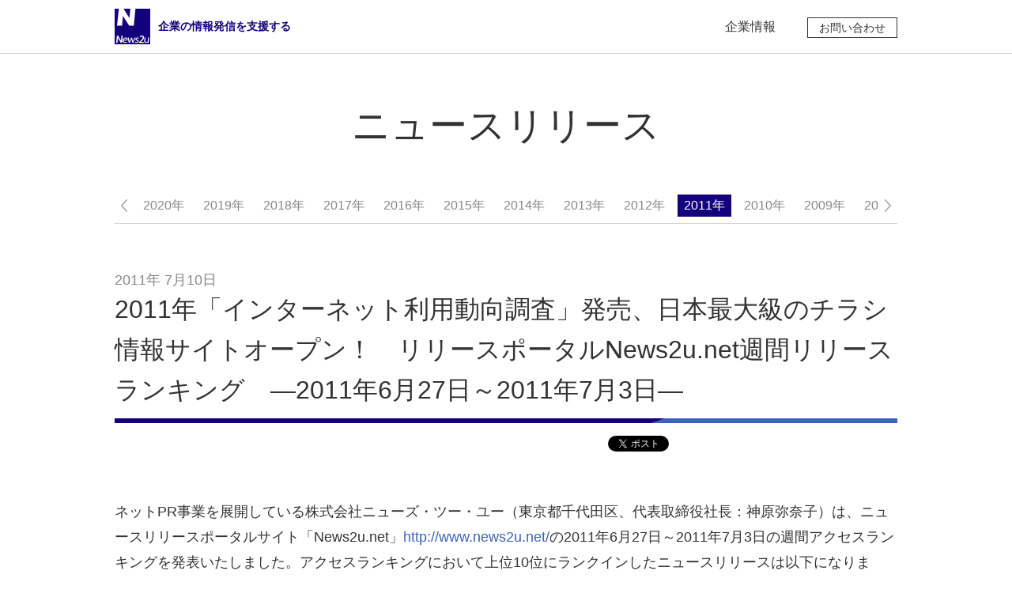

--- FILE ---
content_type: text/html
request_url: https://www.news2u.co.jp/news/2011/0710_87208.html
body_size: 21926
content:
<!DOCTYPE html>
<html lang="ja">
    <head prefix="og: http://ogp.me/ns# fb: http://ogp.me/ns/fb#">
        <meta charset="utf-8">
        <meta http-equiv="X-UA-Compatible" content="IE=edge">
        <meta name="viewport" content="width=device-width, initial-scale=1, shrink-to-fit=no">
        <title>2011年「インターネット利用動向調査」発売、日本最大級のチラシ情報サイトオープン！　リリースポータルNews2u.net週間リリースランキング　―2011年6月27日～2011年7月3日―｜ニューズ・ツー・ユーのニュースリリース</title>
        <meta name="description" content="ネットPR事業を展開している株式会社ニューズ・ツー・ユー（東京都千代田区、代表取...">
        <meta name="keywords" content="News2u, ニューズ・ツー・ユー, プレスリリース配信, ネットPR, 広報, Web制作, Web社内報, Webマーケティング, 情報発信">
        <meta property="og:locale" content="ja_JP">
        <meta property="og:title" content="2011年「インターネット利用動向調査」発売、日本最大級のチラシ情報サイトオープン！　リリースポータルNews2u.net週間リリースランキング　―2011年6月27日～2011年7月3日―｜ニューズ・ツー・ユーのニュースリリース">
        <meta property="og:description" content="ネットPR事業を展開している株式会社ニューズ・ツー・ユー（東京都千代田区、代表取...">
        <meta property="og:site_name" content="企業の情報発信を支援する株式会社ニューズ・ツー・ユー">
        <meta property="og:type" content="article">
        <meta property="og:url" content="https://www.news2u.co.jp/news/2011/0710_87208.html">
        <meta property="og:image" content="/assets/img/og/default.png">
        
<link rel="amphtml" href="https://www.news2u.co.jp/news/2011/0710_87208_amp.html">

<!-- Google Tag Manager -->
<script>(function(w,d,s,l,i){w[l]=w[l]||[];w[l].push({'gtm.start':
new Date().getTime(),event:'gtm.js'});var f=d.getElementsByTagName(s)[0],
j=d.createElement(s),dl=l!='dataLayer'?'&l='+l:'';j.async=true;j.src=
'https://www.googletagmanager.com/gtm.js?id='+i+dl;f.parentNode.insertBefore(j,f);
})(window,document,'script','dataLayer','GTM-KSSWM2R');</script>
<!-- End Google Tag Manager -->
        <link rel="stylesheet" href="/assets/css/style.css?20200701102627">
        <!--[if lt IE 9]>
            <script src="/assets/js/html5shiv-printshiv.min.js"></script>
        <![endif]-->
    </head>
    <body id="news" class="detail">
<!-- Google Tag Manager (noscript) -->
<noscript><iframe src="https://www.googletagmanager.com/ns.html?id=GTM-KSSWM2R"
height="0" width="0" style="display:none;visibility:hidden"></iframe></noscript>
<!-- End Google Tag Manager (noscript) -->
        <header id="global_header" role="navigation">
            <div class="container">
                <div class="logo">
                    <div><a href="/"><span>企業の情報発信を支援する</span><img src="/assets/img/common/logo.svg" width="45" height="45" alt="株式会社ニューズ・ツー・ユー"></a></div>
                </div>
                <nav>
                    <div id="menu_btn" class="sp_elm"><span></span></div>
                    <div class="wrapper">
                        <ul>
                            <li class="action_btn sp_elm">
<div class="container">
    <div class="row">
        <div class="col-lg-4"><a href="/inquiries" class="btn btn_fluid btn_action btn_inquiry">お問い合わせ</a></div>
    </div>
</div>
                            </li>
                            <li class="dropdown">
                                <span>企業情報</span>
                                <div class="child">
<ul class="corporate">
    <li class="philosophy"><a href="/philosophy/">企業理念</a></li>
    <li class="company"><a href="/company/">会社概要</a></li>
    <li class="news"><a href="/news/">ニュースリリース</a></li>
</ul>
                                </div>
                            </li>
                            <li class="btn_block pc_elm"><a href="/inquiries" class="btn btn_a">お問い合わせ</a></li>
                        </ul>
                    </div>
                </nav>
            </div>
        </header>

<main>
    <section id="releases" class="block_02">
        <div class="container">
            <div class="heading_01">ニュースリリース</div>
            
            <nav id="release_nav">
                <div class="current sp_elm">2011&#24180;</div>
                <div class="wrapper">
                    <span class="prev"></span>
                    
                        
                            <ul>
                        
                            <li><a href="https://www.news2u.co.jp/news/2020/">2020&#24180;</a></li>
                        
                    
                        
                            <li><a href="https://www.news2u.co.jp/news/2019/">2019&#24180;</a></li>
                        
                    
                        
                            <li><a href="https://www.news2u.co.jp/news/2018/">2018&#24180;</a></li>
                        
                    
                        
                            <li><a href="https://www.news2u.co.jp/news/2017/">2017&#24180;</a></li>
                        
                    
                        
                            <li><a href="https://www.news2u.co.jp/news/2016/">2016&#24180;</a></li>
                        
                    
                        
                            <li><a href="https://www.news2u.co.jp/news/2015/">2015&#24180;</a></li>
                        
                    
                        
                            <li><a href="https://www.news2u.co.jp/news/2014/">2014&#24180;</a></li>
                        
                    
                        
                            <li><a href="https://www.news2u.co.jp/news/2013/">2013&#24180;</a></li>
                        
                    
                        
                            <li><a href="https://www.news2u.co.jp/news/2012/">2012&#24180;</a></li>
                        
                    
                        
                            <li class="current"><a href="https://www.news2u.co.jp/news/2011/">2011&#24180;</a></li>
                        
                    
                        
                            <li><a href="https://www.news2u.co.jp/news/2010/">2010&#24180;</a></li>
                        
                    
                        
                            <li><a href="https://www.news2u.co.jp/news/2009/">2009&#24180;</a></li>
                        
                    
                        
                            <li><a href="https://www.news2u.co.jp/news/2008/">2008&#24180;</a></li>
                        
                    
                        
                            <li><a href="https://www.news2u.co.jp/news/2007/">2007&#24180;</a></li>
                        
                    
                        
                            <li><a href="https://www.news2u.co.jp/news/2006/">2006&#24180;</a></li>
                        
                    
                        
                            <li><a href="https://www.news2u.co.jp/news/2005/">2005&#24180;</a></li>
                        
                    
                        
                            <li><a href="https://www.news2u.co.jp/news/2004/">2004&#24180;</a></li>
                        
                    
                        
                            <li><a href="https://www.news2u.co.jp/news/2003/">2003&#24180;</a></li>
                        
                    
                        
                            <li><a href="https://www.news2u.co.jp/news/2002/">2002&#24180;</a></li>
                        
                    
                        
                            <li><a href="https://www.news2u.co.jp/news/2001/">2001&#24180;</a></li>
                        
                            </ul>
                        
                    
                    <span class="next"></span>
                </div>
            </nav>
        </div>
    </section>
    
    <article id="release_block">
        <div class="container">
            <header class="block_02">
                <div class="date">2011年 7月10日</div>
                <h1 class="heading_03 with_line">2011年「インターネット利用動向調査」発売、日本最大級のチラシ情報サイトオープン！　リリースポータルNews2u.net週間リリースランキング　―2011年6月27日～2011年7月3日―</h1>
                <div class="social_block upper">
                    <ul>
                        <li class="facebook"><div class="fb-like" data-layout="button_count" data-action="like" data-show-faces="false" data-share="true"></div></li>
                        <li class="twitter"><a href="https://twitter.com/share" class="twitter-share-button">Tweet</a><script>!function(d,s,id){var js,fjs=d.getElementsByTagName(s)[0],p=/^http:/.test(d.location)?'http':'https';if(!d.getElementById(id)){js=d.createElement(s);js.id=id;js.src=p+'://platform.twitter.com/widgets.js';fjs.parentNode.insertBefore(js,fjs);}}(document, 'script', 'twitter-wjs');</script></li>
                        <li class="hatena"><a href="http://b.hatena.ne.jp/entry/" class="hatena-bookmark-button" data-hatena-bookmark-layout="standard-balloon" data-hatena-bookmark-lang="ja" title="このエントリーをはてなブックマークに追加"><img src="https://b.st-hatena.com/images/entry-button/button-only@2x.png" alt="このエントリーをはてなブックマークに追加" width="20" height="20" style="border: none;" /></a><script type="text/javascript" src="https://b.st-hatena.com/js/bookmark_button.js" charset="utf-8" async="async"></script></li>
                        <li class="google"><div class="g-plusone" data-size="medium"></div></li>
                        <li class="pocket"><a data-pocket-label="pocket" data-pocket-count="horizontal" class="pocket-btn" data-lang="en"></a><script type="text/javascript">!function(d,i){if(!d.getElementById(i)){var j=d.createElement("script");j.id=i;j.src="https://widgets.getpocket.com/v1/j/btn.js?v=1";var w=d.getElementById(i);d.body.appendChild(j);}}(document,"pocket-btn-js");</script></li>
                    </ul>
                </div>
            </header>
            
            <div id="release_body" class="block_02">
                
                
                <div class="text_body">
                    <div class="paragraph">
ネットPR事業を展開している株式会社ニューズ・ツー・ユー（東京都千代田区、代表取締役社長：神原弥奈子）は、ニュースリリースポータルサイト「News2u.net」<a href="http://www.news2u.net/">http://www.news2u.net/</a>の2011年6月27日～2011年7月3日の週間アクセスランキングを発表いたしました。アクセスランキングにおいて上位10位にランクインしたニュースリリースは以下になります。<br />
<br />
「News2u.net」ランキング　<a href="http://www.news2u.net/ranking/">http://www.news2u.net/ranking/</a><br />
<br />
集計の結果、トップは『スマートフォン、携帯電話、パソコンなどによるインターネット利用動向の調査結果を収録した『インターネット個人利用動向調査2011』、『インターネット白書2011』発売 』（インプレスホールディングス）となりました。2位は『地域のおトクな情報がWebで！日本最大級のチラシ情報サイト、「チラシ部！」本日 6月30日（木）オープン！』（リクルート）、3位には『夏本番、7月の「女神降臨」SDN48のKONANと田代さやかが登場！【MONDO TV】』（ジャパンイメージコミュニケーションズ）のリリースがランクインしました。<br />
そのほかには『不動産・住宅サイト『SUUMO（スーモ）』、住宅検討ユーザーに特化したソーシャルサービス「SUUMOLAND（&#946;版）」をリリース』（リクルート）、『FlipClip、1冊500円でできるオリジナルフォトブックサービス「TOLOT」（トロット）を開始！』（フリップ・クリップ）、『阪急電鉄、阪神電気鉄道、能勢電鉄　共同企画　夏のスタンプラリーを開催します～「夏休みスタンプラリーパス」も同時発売～』（阪急電鉄）のリリースが注目を集めたようです。<br />
<br />
<br />
■「News2u.net」　2011年6月27日～2011年7月3日　週間アクセスランキング　上位10位の発表<br />
<br />
1.スマートフォン、携帯電話、パソコンなどによるインターネット利用動向の調査結果を収録した『インターネット個人利用動向調査2011』、『インターネット白書2011』発売 （2011年06月28日　インプレスホールディングス） <a href="http://www.news2u.net/releases/86914">http://www.news2u.net/releases/86914</a><br />
<br />
2.地域のおトクな情報がWebで！日本最大級のチラシ情報サイト、「チラシ部！」本日 6月30日（木）オープン！ （2011年06月30日　リクルート） <a href="http://www.news2u.net/releases/86978">http://www.news2u.net/releases/86978</a><br />
<br />
3.夏本番、7月の「女神降臨」SDN48のKONANと田代さやかが登場！【MONDO TV】 （2011年06月28日　ジャパンイメージコミュニケーションズ） <a href="http://www.news2u.net/releases/86944">http://www.news2u.net/releases/86944</a><br />
<br />
4.不動産・住宅サイト『SUUMO（スーモ）』、住宅検討ユーザーに特化したソーシャルサービス「SUUMOLAND（&#946;版）」をリリース （2011年06月29日　リクルート） <a href="http://www.news2u.net/releases/86929">http://www.news2u.net/releases/86929</a><br />
<br />
5.FlipClip、1冊500円でできるオリジナルフォトブックサービス「TOLOT」（トロット）を開始！ （2011年06月27日　フリップ・クリップ） <a href="http://www.news2u.net/releases/86800">http://www.news2u.net/releases/86800</a><br />
<br />
6.阪急電鉄、阪神電気鉄道、能勢電鉄　共同企画　夏のスタンプラリーを開催します～「夏休みスタンプラリーパス」も同時発売～ （2011年07月01日　阪急電鉄) <a href="http://www.news2u.net/releases/87089">http://www.news2u.net/releases/87089</a><br />
<br />
7.ＴＢＳテレビ系列人気番組「がっちりマンデー！！」にアイリスオーヤマが登場！番組に登場した気になる商品は公式通販サイトでチェック！ （2011年07月03日　アイリスプラザ） <a href="http://www.news2u.net/releases/87066">http://www.news2u.net/releases/87066</a><br />
<br />
8.～大人マリン(フット)＆オフィス(ハンド)特集～ ☆ネイルクイック・季節のネイルアートをご提案☆ （2011年06月29日　ノンストレス） <a href="http://www.news2u.net/releases/86991">http://www.news2u.net/releases/86991</a><br />
<br />
9.『第２６回サロマ湖100ｋｍウルトラマラソン』 TeamNB能城選手2位、エリック・ワイナイナ選手3位と大活躍 （2011年07月01日　ニューバランス ジャパン）<a href="http://www.news2u.net/releases/87081">http://www.news2u.net/releases/87081</a><br />
<br />
10.子どもの暑さ対策に関する意識調査 （2011年06月28日　イード）<a href="http://www.news2u.net/releases/86903">http://www.news2u.net/releases/86903</a><br />
<br />
<br />
■「News2u.net」　<a href="http://www.news2u.net/">http://www.news2u.net/</a><br />
News2u.netは、会員企業の企業情報を紹介している国内最大級のニュースリリースポータルサイトです。現在約1,300社の会員企業が利用しており、蓄積されたニュースリリースは70,000件を超えています。<br />
ニュースリリースおよび企業情報は検索、閲覧が可能で、ユーザーはこれらの情報から企業の活動履歴や業界動向など、企業動向を知るさまざまな情報を読み取ることができます。携帯電話からの閲覧が可能なモバイル版「News2u.net mobile」 <a href="http://m.news2u.net/">http://m.news2u.net/</a> や、スマートフォン版<a href="http://smt.news2u.net/">http://smt.news2u.net/</a> さらにRSS・Twitter(ツイッター)・Tumblr(タンブラー)など、様々な情報ニーズにお応えする情報配信を行っています。<br />
<br />
■「News2u リリース」 <a href="http://info.news2u.net/">http://info.news2u.net/</a><br />
ニュースリリースの公開管理などインターネットを活用したPR活動を支援する法人向け会員制ASPサービス。日本最大級のリリースポータル「News2u.net」<a href="http://www.news2u.net/">http://www.news2u.net/</a>とその提携サイトへ会員企業のニュースリリースを掲載します。<br />
自社サイトのリリースコーナーの情報を自動更新できる「プレスルーム自動更新機能」や、ニュースリリースに対してのクリックカウントが確認できる会員専用の管理画面を提供しています。その他、オプションサービスでは新聞、雑誌媒体へのプレスリリース配信代行もご利用になれます。<br />
＞「News2u リリース」導入事例　<a href="http://info.news2u.net/showcase/news2u_release/">http://info.news2u.net/showcase/news2u_release/</a><br />
<br />
■株式会社ニューズ・ツー・ユー　<a href="http://www.news2u.co.jp/">http://www.news2u.co.jp/</a><br />
2001年3月設立。ニューズ・ツー・ユーは国内最大級のニュースリリースポータル「News2u.net」の運営のほか、ネットPR支援サービス「News2u リリース」、電子社内報サービスなど、各種ASP事業、企業Webサイトの制作、各種セミナーやWebおよび広報コンサルティング等を行なっています。<br />
<br />
＜本件に関するお問合せ先＞<br />
株式会社ニューズ・ツー・ユー<br />
マーケティングコミュニケーション部<br />
Mail：info@news2u.co.jp <br />
Tel：03-3512-0330　Fax:03-3512-0331<br />
URL：<a href="http://www.news2u.co.jp/">http://www.news2u.co.jp/</a><br />
<br />


                    </div>
                </div>
            </div>
            
            
            
            <div class="block_02">
                <div class="row">
                    <div class="col-lg-4 offset-lg-4">
<a href="https://www.news2u.co.jp/news/2020/" class="btn btn_d btn_curtain btn_fluid">ニュースリリース一覧</a>

                    </div>
                </div>
            </div>
        </div>
    </article>
</main>
<footer id="global_footer">
            <div class="container">
                <div class="row">
                    <div class="logo col-lg-3"><a href="/"><img src="/assets/img/common/logo_j.svg" width="210" height="17" alt="株式会社ニューズ・ツー・ユー"></a></div>
                    <nav class="footer_link col-lg-9">
                        <ul class="row">
                            <li class="col-lg-4"></li>
                            <li class="col-lg-4">
                                <h2>企業情報</h2>
                                <ul>
                                    <li class="message"><a href="/philosophy/">企業理念</a></li>
                                    <li class="company"><a href="/company/">会社概要</a></li>
                                    <li class="news"><a href="/news/">ニュースリリース</a></li>
                                    <li class="inquiries"><a href="/inquiries">お問い合わせ</a></li>
                                </ul>
                            </li>
                            <li class="col-lg-4">
                                <h2>ソーシャルメディア</h2>
                                <ul>
                                    <li class="socialmedialist"><a href="/social-media-list/">ソーシャルメディアアカウント一覧</a></li>
                                    <li class="socialmediapolicy"><a href="/social-media-policy/">ソーシャルメディアポリシー</a></li>
                                </ul>
                            </li>
                        </ul>
                    </nav>
                </div>
            </div>
            <div class="footer_bottom">
                <div class="container">
                    <div class="row">
                        <div class="col-lg-6">
                            <nav>
                                <ul>
                                    <li class="privacy"><a href="/privacy/">プライバシーステートメント</a></li>
                                </ul>
                            </nav>
                        </div>
                        <div class="copyright col-lg-6">
                            <small>Copyright &copy; News2u Corporation All Rights Reserved.</small>
                        </div>
                    </div>
                </div>
            </div>
        </footer>
        <script src="/assets/js/vendor.min.js"></script>

<script src="https://apis.google.com/js/platform.js" async defer>{lang: 'ja'}</script>

        <script async src="/assets/js/main.min.js"></script>
    </body>
</html>

--- FILE ---
content_type: text/html; charset=utf-8
request_url: https://accounts.google.com/o/oauth2/postmessageRelay?parent=https%3A%2F%2Fwww.news2u.co.jp&jsh=m%3B%2F_%2Fscs%2Fabc-static%2F_%2Fjs%2Fk%3Dgapi.lb.en.2kN9-TZiXrM.O%2Fd%3D1%2Frs%3DAHpOoo_B4hu0FeWRuWHfxnZ3V0WubwN7Qw%2Fm%3D__features__
body_size: 163
content:
<!DOCTYPE html><html><head><title></title><meta http-equiv="content-type" content="text/html; charset=utf-8"><meta http-equiv="X-UA-Compatible" content="IE=edge"><meta name="viewport" content="width=device-width, initial-scale=1, minimum-scale=1, maximum-scale=1, user-scalable=0"><script src='https://ssl.gstatic.com/accounts/o/2580342461-postmessagerelay.js' nonce="sOmCvxKzLc3QC7fFSK82vQ"></script></head><body><script type="text/javascript" src="https://apis.google.com/js/rpc:shindig_random.js?onload=init" nonce="sOmCvxKzLc3QC7fFSK82vQ"></script></body></html>

--- FILE ---
content_type: text/css
request_url: https://www.news2u.co.jp/assets/css/style.css?20200701102627
body_size: 350607
content:
@charset "UTF-8";
/*!
 * Bootstrap Reboot v4.5.0 (https://getbootstrap.com/)
 * Copyright 2011-2020 The Bootstrap Authors
 * Copyright 2011-2020 Twitter, Inc.
 * Licensed under MIT (https://github.com/twbs/bootstrap/blob/master/LICENSE)
 * Forked from Normalize.css, licensed MIT (https://github.com/necolas/normalize.css/blob/master/LICENSE.md)
 */
*,
*::before,
*::after {
  -webkit-box-sizing: border-box;
          box-sizing: border-box;
}

html {
  font-family: sans-serif;
  line-height: 1.15;
  -webkit-text-size-adjust: 100%;
  -webkit-tap-highlight-color: rgba(0, 0, 0, 0);
}

article, aside, figcaption, figure, footer, header, hgroup, main, nav, section {
  display: block;
}

body {
  margin: 0;
  font-family: -apple-system, BlinkMacSystemFont, "Segoe UI", Roboto, "Helvetica Neue", Arial, "Noto Sans", sans-serif, "Apple Color Emoji", "Segoe UI Emoji", "Segoe UI Symbol", "Noto Color Emoji";
  font-size: 1rem;
  font-weight: 400;
  line-height: 1.5;
  color: #212529;
  text-align: left;
  background-color: #fff;
}

[tabindex="-1"]:focus:not(:focus-visible) {
  outline: 0 !important;
}

hr {
  -webkit-box-sizing: content-box;
          box-sizing: content-box;
  height: 0;
  overflow: visible;
}

h1, h2, h3, h4, h5, h6 {
  margin-top: 0;
  margin-bottom: 0.5rem;
}

p {
  margin-top: 0;
  margin-bottom: 1rem;
}

abbr[title],
abbr[data-original-title] {
  text-decoration: underline;
  -webkit-text-decoration: underline dotted;
          text-decoration: underline dotted;
  cursor: help;
  border-bottom: 0;
  text-decoration-skip-ink: none;
}

address {
  margin-bottom: 1rem;
  font-style: normal;
  line-height: inherit;
}

ol,
ul,
dl {
  margin-top: 0;
  margin-bottom: 1rem;
}

ol ol,
ul ul,
ol ul,
ul ol {
  margin-bottom: 0;
}

dt {
  font-weight: 700;
}

dd {
  margin-bottom: .5rem;
  margin-left: 0;
}

blockquote {
  margin: 0 0 1rem;
}

b,
strong {
  font-weight: bolder;
}

small {
  font-size: 80%;
}

sub,
sup {
  position: relative;
  font-size: 75%;
  line-height: 0;
  vertical-align: baseline;
}

sub {
  bottom: -.25em;
}

sup {
  top: -.5em;
}

a {
  color: #007bff;
  text-decoration: none;
  background-color: transparent;
}

a:hover {
  color: #0056b3;
  text-decoration: underline;
}

a:not([href]) {
  color: inherit;
  text-decoration: none;
}

a:not([href]):hover {
  color: inherit;
  text-decoration: none;
}

pre,
code,
kbd,
samp {
  font-family: SFMono-Regular, Menlo, Monaco, Consolas, "Liberation Mono", "Courier New", monospace;
  font-size: 1em;
}

pre {
  margin-top: 0;
  margin-bottom: 1rem;
  overflow: auto;
  -ms-overflow-style: scrollbar;
}

figure {
  margin: 0 0 1rem;
}

img {
  vertical-align: middle;
  border-style: none;
}

svg {
  overflow: hidden;
  vertical-align: middle;
}

table {
  border-collapse: collapse;
}

caption {
  padding-top: 0.75rem;
  padding-bottom: 0.75rem;
  color: #6c757d;
  text-align: left;
  caption-side: bottom;
}

th {
  text-align: inherit;
}

label {
  display: inline-block;
  margin-bottom: 0.5rem;
}

button {
  border-radius: 0;
}

button:focus {
  outline: 1px dotted;
  outline: 5px auto -webkit-focus-ring-color;
}

input,
button,
select,
optgroup,
textarea {
  margin: 0;
  font-family: inherit;
  font-size: inherit;
  line-height: inherit;
}

button,
input {
  overflow: visible;
}

button,
select {
  text-transform: none;
}

[role="button"] {
  cursor: pointer;
}

select {
  word-wrap: normal;
}

button,
[type="button"],
[type="reset"],
[type="submit"] {
  -webkit-appearance: button;
}

button:not(:disabled),
[type="button"]:not(:disabled),
[type="reset"]:not(:disabled),
[type="submit"]:not(:disabled) {
  cursor: pointer;
}

button::-moz-focus-inner,
[type="button"]::-moz-focus-inner,
[type="reset"]::-moz-focus-inner,
[type="submit"]::-moz-focus-inner {
  padding: 0;
  border-style: none;
}

input[type="radio"],
input[type="checkbox"] {
  -webkit-box-sizing: border-box;
          box-sizing: border-box;
  padding: 0;
}

textarea {
  overflow: auto;
  resize: vertical;
}

fieldset {
  min-width: 0;
  padding: 0;
  margin: 0;
  border: 0;
}

legend {
  display: block;
  width: 100%;
  max-width: 100%;
  padding: 0;
  margin-bottom: .5rem;
  font-size: 1.5rem;
  line-height: inherit;
  color: inherit;
  white-space: normal;
}

progress {
  vertical-align: baseline;
}

[type="number"]::-webkit-inner-spin-button,
[type="number"]::-webkit-outer-spin-button {
  height: auto;
}

[type="search"] {
  outline-offset: -2px;
  -webkit-appearance: none;
}

[type="search"]::-webkit-search-decoration {
  -webkit-appearance: none;
}

::-webkit-file-upload-button {
  font: inherit;
  -webkit-appearance: button;
}

output {
  display: inline-block;
}

summary {
  display: list-item;
  cursor: pointer;
}

template {
  display: none;
}

[hidden] {
  display: none !important;
}

.align-baseline {
  vertical-align: baseline !important;
}

.align-top {
  vertical-align: top !important;
}

.align-middle {
  vertical-align: middle !important;
}

.align-bottom {
  vertical-align: bottom !important;
}

.align-text-bottom {
  vertical-align: text-bottom !important;
}

.align-text-top {
  vertical-align: text-top !important;
}

.bg-primary {
  background-color: #007bff !important;
}

a.bg-primary:hover, a.bg-primary:focus,
button.bg-primary:hover,
button.bg-primary:focus {
  background-color: #0062cc !important;
}

.bg-secondary {
  background-color: #6c757d !important;
}

a.bg-secondary:hover, a.bg-secondary:focus,
button.bg-secondary:hover,
button.bg-secondary:focus {
  background-color: #545b62 !important;
}

.bg-success {
  background-color: #28a745 !important;
}

a.bg-success:hover, a.bg-success:focus,
button.bg-success:hover,
button.bg-success:focus {
  background-color: #1e7e34 !important;
}

.bg-info {
  background-color: #17a2b8 !important;
}

a.bg-info:hover, a.bg-info:focus,
button.bg-info:hover,
button.bg-info:focus {
  background-color: #117a8b !important;
}

.bg-warning {
  background-color: #ffc107 !important;
}

a.bg-warning:hover, a.bg-warning:focus,
button.bg-warning:hover,
button.bg-warning:focus {
  background-color: #d39e00 !important;
}

.bg-danger {
  background-color: #dc3545 !important;
}

a.bg-danger:hover, a.bg-danger:focus,
button.bg-danger:hover,
button.bg-danger:focus {
  background-color: #bd2130 !important;
}

.bg-light {
  background-color: #f8f9fa !important;
}

a.bg-light:hover, a.bg-light:focus,
button.bg-light:hover,
button.bg-light:focus {
  background-color: #dae0e5 !important;
}

.bg-dark {
  background-color: #343a40 !important;
}

a.bg-dark:hover, a.bg-dark:focus,
button.bg-dark:hover,
button.bg-dark:focus {
  background-color: #1d2124 !important;
}

.bg-white {
  background-color: #fff !important;
}

.bg-transparent {
  background-color: transparent !important;
}

.border {
  border: 1px solid #dee2e6 !important;
}

.border-top {
  border-top: 1px solid #dee2e6 !important;
}

.border-right {
  border-right: 1px solid #dee2e6 !important;
}

.border-bottom {
  border-bottom: 1px solid #dee2e6 !important;
}

.border-left {
  border-left: 1px solid #dee2e6 !important;
}

.border-0 {
  border: 0 !important;
}

.border-top-0 {
  border-top: 0 !important;
}

.border-right-0 {
  border-right: 0 !important;
}

.border-bottom-0 {
  border-bottom: 0 !important;
}

.border-left-0 {
  border-left: 0 !important;
}

.border-primary {
  border-color: #007bff !important;
}

.border-secondary {
  border-color: #6c757d !important;
}

.border-success {
  border-color: #28a745 !important;
}

.border-info {
  border-color: #17a2b8 !important;
}

.border-warning {
  border-color: #ffc107 !important;
}

.border-danger {
  border-color: #dc3545 !important;
}

.border-light {
  border-color: #f8f9fa !important;
}

.border-dark {
  border-color: #343a40 !important;
}

.border-white {
  border-color: #fff !important;
}

.rounded-sm {
  border-radius: 0.2rem !important;
}

.rounded {
  border-radius: 0.25rem !important;
}

.rounded-top {
  border-top-left-radius: 0.25rem !important;
  border-top-right-radius: 0.25rem !important;
}

.rounded-right {
  border-top-right-radius: 0.25rem !important;
  border-bottom-right-radius: 0.25rem !important;
}

.rounded-bottom {
  border-bottom-right-radius: 0.25rem !important;
  border-bottom-left-radius: 0.25rem !important;
}

.rounded-left {
  border-top-left-radius: 0.25rem !important;
  border-bottom-left-radius: 0.25rem !important;
}

.rounded-lg {
  border-radius: 0.3rem !important;
}

.rounded-circle {
  border-radius: 50% !important;
}

.rounded-pill {
  border-radius: 50rem !important;
}

.rounded-0 {
  border-radius: 0 !important;
}

.clearfix::after {
  display: block;
  clear: both;
  content: "";
}

.d-none {
  display: none !important;
}

.d-inline {
  display: inline !important;
}

.d-inline-block {
  display: inline-block !important;
}

.d-block {
  display: block !important;
}

.d-table {
  display: table !important;
}

.d-table-row {
  display: table-row !important;
}

.d-table-cell {
  display: table-cell !important;
}

.d-flex {
  display: -webkit-box !important;
  display: -ms-flexbox !important;
  display: flex !important;
}

.d-inline-flex {
  display: -webkit-inline-box !important;
  display: -ms-inline-flexbox !important;
  display: inline-flex !important;
}

@media (min-width: 576px) {
  .d-sm-none {
    display: none !important;
  }
  .d-sm-inline {
    display: inline !important;
  }
  .d-sm-inline-block {
    display: inline-block !important;
  }
  .d-sm-block {
    display: block !important;
  }
  .d-sm-table {
    display: table !important;
  }
  .d-sm-table-row {
    display: table-row !important;
  }
  .d-sm-table-cell {
    display: table-cell !important;
  }
  .d-sm-flex {
    display: -webkit-box !important;
    display: -ms-flexbox !important;
    display: flex !important;
  }
  .d-sm-inline-flex {
    display: -webkit-inline-box !important;
    display: -ms-inline-flexbox !important;
    display: inline-flex !important;
  }
}

@media (min-width: 768px) {
  .d-md-none {
    display: none !important;
  }
  .d-md-inline {
    display: inline !important;
  }
  .d-md-inline-block {
    display: inline-block !important;
  }
  .d-md-block {
    display: block !important;
  }
  .d-md-table {
    display: table !important;
  }
  .d-md-table-row {
    display: table-row !important;
  }
  .d-md-table-cell {
    display: table-cell !important;
  }
  .d-md-flex {
    display: -webkit-box !important;
    display: -ms-flexbox !important;
    display: flex !important;
  }
  .d-md-inline-flex {
    display: -webkit-inline-box !important;
    display: -ms-inline-flexbox !important;
    display: inline-flex !important;
  }
}

@media (min-width: 1000px) {
  .d-lg-none {
    display: none !important;
  }
  .d-lg-inline {
    display: inline !important;
  }
  .d-lg-inline-block {
    display: inline-block !important;
  }
  .d-lg-block {
    display: block !important;
  }
  .d-lg-table {
    display: table !important;
  }
  .d-lg-table-row {
    display: table-row !important;
  }
  .d-lg-table-cell {
    display: table-cell !important;
  }
  .d-lg-flex {
    display: -webkit-box !important;
    display: -ms-flexbox !important;
    display: flex !important;
  }
  .d-lg-inline-flex {
    display: -webkit-inline-box !important;
    display: -ms-inline-flexbox !important;
    display: inline-flex !important;
  }
}

@media print {
  .d-print-none {
    display: none !important;
  }
  .d-print-inline {
    display: inline !important;
  }
  .d-print-inline-block {
    display: inline-block !important;
  }
  .d-print-block {
    display: block !important;
  }
  .d-print-table {
    display: table !important;
  }
  .d-print-table-row {
    display: table-row !important;
  }
  .d-print-table-cell {
    display: table-cell !important;
  }
  .d-print-flex {
    display: -webkit-box !important;
    display: -ms-flexbox !important;
    display: flex !important;
  }
  .d-print-inline-flex {
    display: -webkit-inline-box !important;
    display: -ms-inline-flexbox !important;
    display: inline-flex !important;
  }
}

.embed-responsive {
  position: relative;
  display: block;
  width: 100%;
  padding: 0;
  overflow: hidden;
}

.embed-responsive::before {
  display: block;
  content: "";
}

.embed-responsive .embed-responsive-item,
.embed-responsive iframe,
.embed-responsive embed,
.embed-responsive object,
.embed-responsive video {
  position: absolute;
  top: 0;
  bottom: 0;
  left: 0;
  width: 100%;
  height: 100%;
  border: 0;
}

.embed-responsive-21by9::before {
  padding-top: 42.85714%;
}

.embed-responsive-16by9::before {
  padding-top: 56.25%;
}

.embed-responsive-4by3::before {
  padding-top: 75%;
}

.embed-responsive-1by1::before {
  padding-top: 100%;
}

.flex-row {
  -webkit-box-orient: horizontal !important;
  -webkit-box-direction: normal !important;
      -ms-flex-direction: row !important;
          flex-direction: row !important;
}

.flex-column {
  -webkit-box-orient: vertical !important;
  -webkit-box-direction: normal !important;
      -ms-flex-direction: column !important;
          flex-direction: column !important;
}

.flex-row-reverse {
  -webkit-box-orient: horizontal !important;
  -webkit-box-direction: reverse !important;
      -ms-flex-direction: row-reverse !important;
          flex-direction: row-reverse !important;
}

.flex-column-reverse {
  -webkit-box-orient: vertical !important;
  -webkit-box-direction: reverse !important;
      -ms-flex-direction: column-reverse !important;
          flex-direction: column-reverse !important;
}

.flex-wrap {
  -ms-flex-wrap: wrap !important;
      flex-wrap: wrap !important;
}

.flex-nowrap {
  -ms-flex-wrap: nowrap !important;
      flex-wrap: nowrap !important;
}

.flex-wrap-reverse {
  -ms-flex-wrap: wrap-reverse !important;
      flex-wrap: wrap-reverse !important;
}

.flex-fill {
  -webkit-box-flex: 1 !important;
      -ms-flex: 1 1 auto !important;
          flex: 1 1 auto !important;
}

.flex-grow-0 {
  -webkit-box-flex: 0 !important;
      -ms-flex-positive: 0 !important;
          flex-grow: 0 !important;
}

.flex-grow-1 {
  -webkit-box-flex: 1 !important;
      -ms-flex-positive: 1 !important;
          flex-grow: 1 !important;
}

.flex-shrink-0 {
  -ms-flex-negative: 0 !important;
      flex-shrink: 0 !important;
}

.flex-shrink-1 {
  -ms-flex-negative: 1 !important;
      flex-shrink: 1 !important;
}

.justify-content-start {
  -webkit-box-pack: start !important;
      -ms-flex-pack: start !important;
          justify-content: flex-start !important;
}

.justify-content-end {
  -webkit-box-pack: end !important;
      -ms-flex-pack: end !important;
          justify-content: flex-end !important;
}

.justify-content-center {
  -webkit-box-pack: center !important;
      -ms-flex-pack: center !important;
          justify-content: center !important;
}

.justify-content-between {
  -webkit-box-pack: justify !important;
      -ms-flex-pack: justify !important;
          justify-content: space-between !important;
}

.justify-content-around {
  -ms-flex-pack: distribute !important;
      justify-content: space-around !important;
}

.align-items-start {
  -webkit-box-align: start !important;
      -ms-flex-align: start !important;
          align-items: flex-start !important;
}

.align-items-end {
  -webkit-box-align: end !important;
      -ms-flex-align: end !important;
          align-items: flex-end !important;
}

.align-items-center {
  -webkit-box-align: center !important;
      -ms-flex-align: center !important;
          align-items: center !important;
}

.align-items-baseline {
  -webkit-box-align: baseline !important;
      -ms-flex-align: baseline !important;
          align-items: baseline !important;
}

.align-items-stretch {
  -webkit-box-align: stretch !important;
      -ms-flex-align: stretch !important;
          align-items: stretch !important;
}

.align-content-start {
  -ms-flex-line-pack: start !important;
      align-content: flex-start !important;
}

.align-content-end {
  -ms-flex-line-pack: end !important;
      align-content: flex-end !important;
}

.align-content-center {
  -ms-flex-line-pack: center !important;
      align-content: center !important;
}

.align-content-between {
  -ms-flex-line-pack: justify !important;
      align-content: space-between !important;
}

.align-content-around {
  -ms-flex-line-pack: distribute !important;
      align-content: space-around !important;
}

.align-content-stretch {
  -ms-flex-line-pack: stretch !important;
      align-content: stretch !important;
}

.align-self-auto {
  -ms-flex-item-align: auto !important;
      align-self: auto !important;
}

.align-self-start {
  -ms-flex-item-align: start !important;
      align-self: flex-start !important;
}

.align-self-end {
  -ms-flex-item-align: end !important;
      align-self: flex-end !important;
}

.align-self-center {
  -ms-flex-item-align: center !important;
      align-self: center !important;
}

.align-self-baseline {
  -ms-flex-item-align: baseline !important;
      align-self: baseline !important;
}

.align-self-stretch {
  -ms-flex-item-align: stretch !important;
      align-self: stretch !important;
}

@media (min-width: 576px) {
  .flex-sm-row {
    -webkit-box-orient: horizontal !important;
    -webkit-box-direction: normal !important;
        -ms-flex-direction: row !important;
            flex-direction: row !important;
  }
  .flex-sm-column {
    -webkit-box-orient: vertical !important;
    -webkit-box-direction: normal !important;
        -ms-flex-direction: column !important;
            flex-direction: column !important;
  }
  .flex-sm-row-reverse {
    -webkit-box-orient: horizontal !important;
    -webkit-box-direction: reverse !important;
        -ms-flex-direction: row-reverse !important;
            flex-direction: row-reverse !important;
  }
  .flex-sm-column-reverse {
    -webkit-box-orient: vertical !important;
    -webkit-box-direction: reverse !important;
        -ms-flex-direction: column-reverse !important;
            flex-direction: column-reverse !important;
  }
  .flex-sm-wrap {
    -ms-flex-wrap: wrap !important;
        flex-wrap: wrap !important;
  }
  .flex-sm-nowrap {
    -ms-flex-wrap: nowrap !important;
        flex-wrap: nowrap !important;
  }
  .flex-sm-wrap-reverse {
    -ms-flex-wrap: wrap-reverse !important;
        flex-wrap: wrap-reverse !important;
  }
  .flex-sm-fill {
    -webkit-box-flex: 1 !important;
        -ms-flex: 1 1 auto !important;
            flex: 1 1 auto !important;
  }
  .flex-sm-grow-0 {
    -webkit-box-flex: 0 !important;
        -ms-flex-positive: 0 !important;
            flex-grow: 0 !important;
  }
  .flex-sm-grow-1 {
    -webkit-box-flex: 1 !important;
        -ms-flex-positive: 1 !important;
            flex-grow: 1 !important;
  }
  .flex-sm-shrink-0 {
    -ms-flex-negative: 0 !important;
        flex-shrink: 0 !important;
  }
  .flex-sm-shrink-1 {
    -ms-flex-negative: 1 !important;
        flex-shrink: 1 !important;
  }
  .justify-content-sm-start {
    -webkit-box-pack: start !important;
        -ms-flex-pack: start !important;
            justify-content: flex-start !important;
  }
  .justify-content-sm-end {
    -webkit-box-pack: end !important;
        -ms-flex-pack: end !important;
            justify-content: flex-end !important;
  }
  .justify-content-sm-center {
    -webkit-box-pack: center !important;
        -ms-flex-pack: center !important;
            justify-content: center !important;
  }
  .justify-content-sm-between {
    -webkit-box-pack: justify !important;
        -ms-flex-pack: justify !important;
            justify-content: space-between !important;
  }
  .justify-content-sm-around {
    -ms-flex-pack: distribute !important;
        justify-content: space-around !important;
  }
  .align-items-sm-start {
    -webkit-box-align: start !important;
        -ms-flex-align: start !important;
            align-items: flex-start !important;
  }
  .align-items-sm-end {
    -webkit-box-align: end !important;
        -ms-flex-align: end !important;
            align-items: flex-end !important;
  }
  .align-items-sm-center {
    -webkit-box-align: center !important;
        -ms-flex-align: center !important;
            align-items: center !important;
  }
  .align-items-sm-baseline {
    -webkit-box-align: baseline !important;
        -ms-flex-align: baseline !important;
            align-items: baseline !important;
  }
  .align-items-sm-stretch {
    -webkit-box-align: stretch !important;
        -ms-flex-align: stretch !important;
            align-items: stretch !important;
  }
  .align-content-sm-start {
    -ms-flex-line-pack: start !important;
        align-content: flex-start !important;
  }
  .align-content-sm-end {
    -ms-flex-line-pack: end !important;
        align-content: flex-end !important;
  }
  .align-content-sm-center {
    -ms-flex-line-pack: center !important;
        align-content: center !important;
  }
  .align-content-sm-between {
    -ms-flex-line-pack: justify !important;
        align-content: space-between !important;
  }
  .align-content-sm-around {
    -ms-flex-line-pack: distribute !important;
        align-content: space-around !important;
  }
  .align-content-sm-stretch {
    -ms-flex-line-pack: stretch !important;
        align-content: stretch !important;
  }
  .align-self-sm-auto {
    -ms-flex-item-align: auto !important;
        align-self: auto !important;
  }
  .align-self-sm-start {
    -ms-flex-item-align: start !important;
        align-self: flex-start !important;
  }
  .align-self-sm-end {
    -ms-flex-item-align: end !important;
        align-self: flex-end !important;
  }
  .align-self-sm-center {
    -ms-flex-item-align: center !important;
        align-self: center !important;
  }
  .align-self-sm-baseline {
    -ms-flex-item-align: baseline !important;
        align-self: baseline !important;
  }
  .align-self-sm-stretch {
    -ms-flex-item-align: stretch !important;
        align-self: stretch !important;
  }
}

@media (min-width: 768px) {
  .flex-md-row {
    -webkit-box-orient: horizontal !important;
    -webkit-box-direction: normal !important;
        -ms-flex-direction: row !important;
            flex-direction: row !important;
  }
  .flex-md-column {
    -webkit-box-orient: vertical !important;
    -webkit-box-direction: normal !important;
        -ms-flex-direction: column !important;
            flex-direction: column !important;
  }
  .flex-md-row-reverse {
    -webkit-box-orient: horizontal !important;
    -webkit-box-direction: reverse !important;
        -ms-flex-direction: row-reverse !important;
            flex-direction: row-reverse !important;
  }
  .flex-md-column-reverse {
    -webkit-box-orient: vertical !important;
    -webkit-box-direction: reverse !important;
        -ms-flex-direction: column-reverse !important;
            flex-direction: column-reverse !important;
  }
  .flex-md-wrap {
    -ms-flex-wrap: wrap !important;
        flex-wrap: wrap !important;
  }
  .flex-md-nowrap {
    -ms-flex-wrap: nowrap !important;
        flex-wrap: nowrap !important;
  }
  .flex-md-wrap-reverse {
    -ms-flex-wrap: wrap-reverse !important;
        flex-wrap: wrap-reverse !important;
  }
  .flex-md-fill {
    -webkit-box-flex: 1 !important;
        -ms-flex: 1 1 auto !important;
            flex: 1 1 auto !important;
  }
  .flex-md-grow-0 {
    -webkit-box-flex: 0 !important;
        -ms-flex-positive: 0 !important;
            flex-grow: 0 !important;
  }
  .flex-md-grow-1 {
    -webkit-box-flex: 1 !important;
        -ms-flex-positive: 1 !important;
            flex-grow: 1 !important;
  }
  .flex-md-shrink-0 {
    -ms-flex-negative: 0 !important;
        flex-shrink: 0 !important;
  }
  .flex-md-shrink-1 {
    -ms-flex-negative: 1 !important;
        flex-shrink: 1 !important;
  }
  .justify-content-md-start {
    -webkit-box-pack: start !important;
        -ms-flex-pack: start !important;
            justify-content: flex-start !important;
  }
  .justify-content-md-end {
    -webkit-box-pack: end !important;
        -ms-flex-pack: end !important;
            justify-content: flex-end !important;
  }
  .justify-content-md-center {
    -webkit-box-pack: center !important;
        -ms-flex-pack: center !important;
            justify-content: center !important;
  }
  .justify-content-md-between {
    -webkit-box-pack: justify !important;
        -ms-flex-pack: justify !important;
            justify-content: space-between !important;
  }
  .justify-content-md-around {
    -ms-flex-pack: distribute !important;
        justify-content: space-around !important;
  }
  .align-items-md-start {
    -webkit-box-align: start !important;
        -ms-flex-align: start !important;
            align-items: flex-start !important;
  }
  .align-items-md-end {
    -webkit-box-align: end !important;
        -ms-flex-align: end !important;
            align-items: flex-end !important;
  }
  .align-items-md-center {
    -webkit-box-align: center !important;
        -ms-flex-align: center !important;
            align-items: center !important;
  }
  .align-items-md-baseline {
    -webkit-box-align: baseline !important;
        -ms-flex-align: baseline !important;
            align-items: baseline !important;
  }
  .align-items-md-stretch {
    -webkit-box-align: stretch !important;
        -ms-flex-align: stretch !important;
            align-items: stretch !important;
  }
  .align-content-md-start {
    -ms-flex-line-pack: start !important;
        align-content: flex-start !important;
  }
  .align-content-md-end {
    -ms-flex-line-pack: end !important;
        align-content: flex-end !important;
  }
  .align-content-md-center {
    -ms-flex-line-pack: center !important;
        align-content: center !important;
  }
  .align-content-md-between {
    -ms-flex-line-pack: justify !important;
        align-content: space-between !important;
  }
  .align-content-md-around {
    -ms-flex-line-pack: distribute !important;
        align-content: space-around !important;
  }
  .align-content-md-stretch {
    -ms-flex-line-pack: stretch !important;
        align-content: stretch !important;
  }
  .align-self-md-auto {
    -ms-flex-item-align: auto !important;
        align-self: auto !important;
  }
  .align-self-md-start {
    -ms-flex-item-align: start !important;
        align-self: flex-start !important;
  }
  .align-self-md-end {
    -ms-flex-item-align: end !important;
        align-self: flex-end !important;
  }
  .align-self-md-center {
    -ms-flex-item-align: center !important;
        align-self: center !important;
  }
  .align-self-md-baseline {
    -ms-flex-item-align: baseline !important;
        align-self: baseline !important;
  }
  .align-self-md-stretch {
    -ms-flex-item-align: stretch !important;
        align-self: stretch !important;
  }
}

@media (min-width: 1000px) {
  .flex-lg-row {
    -webkit-box-orient: horizontal !important;
    -webkit-box-direction: normal !important;
        -ms-flex-direction: row !important;
            flex-direction: row !important;
  }
  .flex-lg-column {
    -webkit-box-orient: vertical !important;
    -webkit-box-direction: normal !important;
        -ms-flex-direction: column !important;
            flex-direction: column !important;
  }
  .flex-lg-row-reverse {
    -webkit-box-orient: horizontal !important;
    -webkit-box-direction: reverse !important;
        -ms-flex-direction: row-reverse !important;
            flex-direction: row-reverse !important;
  }
  .flex-lg-column-reverse {
    -webkit-box-orient: vertical !important;
    -webkit-box-direction: reverse !important;
        -ms-flex-direction: column-reverse !important;
            flex-direction: column-reverse !important;
  }
  .flex-lg-wrap {
    -ms-flex-wrap: wrap !important;
        flex-wrap: wrap !important;
  }
  .flex-lg-nowrap {
    -ms-flex-wrap: nowrap !important;
        flex-wrap: nowrap !important;
  }
  .flex-lg-wrap-reverse {
    -ms-flex-wrap: wrap-reverse !important;
        flex-wrap: wrap-reverse !important;
  }
  .flex-lg-fill {
    -webkit-box-flex: 1 !important;
        -ms-flex: 1 1 auto !important;
            flex: 1 1 auto !important;
  }
  .flex-lg-grow-0 {
    -webkit-box-flex: 0 !important;
        -ms-flex-positive: 0 !important;
            flex-grow: 0 !important;
  }
  .flex-lg-grow-1 {
    -webkit-box-flex: 1 !important;
        -ms-flex-positive: 1 !important;
            flex-grow: 1 !important;
  }
  .flex-lg-shrink-0 {
    -ms-flex-negative: 0 !important;
        flex-shrink: 0 !important;
  }
  .flex-lg-shrink-1 {
    -ms-flex-negative: 1 !important;
        flex-shrink: 1 !important;
  }
  .justify-content-lg-start {
    -webkit-box-pack: start !important;
        -ms-flex-pack: start !important;
            justify-content: flex-start !important;
  }
  .justify-content-lg-end {
    -webkit-box-pack: end !important;
        -ms-flex-pack: end !important;
            justify-content: flex-end !important;
  }
  .justify-content-lg-center {
    -webkit-box-pack: center !important;
        -ms-flex-pack: center !important;
            justify-content: center !important;
  }
  .justify-content-lg-between {
    -webkit-box-pack: justify !important;
        -ms-flex-pack: justify !important;
            justify-content: space-between !important;
  }
  .justify-content-lg-around {
    -ms-flex-pack: distribute !important;
        justify-content: space-around !important;
  }
  .align-items-lg-start {
    -webkit-box-align: start !important;
        -ms-flex-align: start !important;
            align-items: flex-start !important;
  }
  .align-items-lg-end {
    -webkit-box-align: end !important;
        -ms-flex-align: end !important;
            align-items: flex-end !important;
  }
  .align-items-lg-center {
    -webkit-box-align: center !important;
        -ms-flex-align: center !important;
            align-items: center !important;
  }
  .align-items-lg-baseline {
    -webkit-box-align: baseline !important;
        -ms-flex-align: baseline !important;
            align-items: baseline !important;
  }
  .align-items-lg-stretch {
    -webkit-box-align: stretch !important;
        -ms-flex-align: stretch !important;
            align-items: stretch !important;
  }
  .align-content-lg-start {
    -ms-flex-line-pack: start !important;
        align-content: flex-start !important;
  }
  .align-content-lg-end {
    -ms-flex-line-pack: end !important;
        align-content: flex-end !important;
  }
  .align-content-lg-center {
    -ms-flex-line-pack: center !important;
        align-content: center !important;
  }
  .align-content-lg-between {
    -ms-flex-line-pack: justify !important;
        align-content: space-between !important;
  }
  .align-content-lg-around {
    -ms-flex-line-pack: distribute !important;
        align-content: space-around !important;
  }
  .align-content-lg-stretch {
    -ms-flex-line-pack: stretch !important;
        align-content: stretch !important;
  }
  .align-self-lg-auto {
    -ms-flex-item-align: auto !important;
        align-self: auto !important;
  }
  .align-self-lg-start {
    -ms-flex-item-align: start !important;
        align-self: flex-start !important;
  }
  .align-self-lg-end {
    -ms-flex-item-align: end !important;
        align-self: flex-end !important;
  }
  .align-self-lg-center {
    -ms-flex-item-align: center !important;
        align-self: center !important;
  }
  .align-self-lg-baseline {
    -ms-flex-item-align: baseline !important;
        align-self: baseline !important;
  }
  .align-self-lg-stretch {
    -ms-flex-item-align: stretch !important;
        align-self: stretch !important;
  }
}

.float-left {
  float: left !important;
}

.float-right {
  float: right !important;
}

.float-none {
  float: none !important;
}

@media (min-width: 576px) {
  .float-sm-left {
    float: left !important;
  }
  .float-sm-right {
    float: right !important;
  }
  .float-sm-none {
    float: none !important;
  }
}

@media (min-width: 768px) {
  .float-md-left {
    float: left !important;
  }
  .float-md-right {
    float: right !important;
  }
  .float-md-none {
    float: none !important;
  }
}

@media (min-width: 1000px) {
  .float-lg-left {
    float: left !important;
  }
  .float-lg-right {
    float: right !important;
  }
  .float-lg-none {
    float: none !important;
  }
}

.user-select-all {
  -webkit-user-select: all !important;
     -moz-user-select: all !important;
      -ms-user-select: all !important;
          user-select: all !important;
}

.user-select-auto {
  -webkit-user-select: auto !important;
     -moz-user-select: auto !important;
      -ms-user-select: auto !important;
          user-select: auto !important;
}

.user-select-none {
  -webkit-user-select: none !important;
     -moz-user-select: none !important;
      -ms-user-select: none !important;
          user-select: none !important;
}

.overflow-auto {
  overflow: auto !important;
}

.overflow-hidden {
  overflow: hidden !important;
}

.position-static {
  position: static !important;
}

.position-relative {
  position: relative !important;
}

.position-absolute {
  position: absolute !important;
}

.position-fixed {
  position: fixed !important;
}

.position-sticky {
  position: sticky !important;
}

.fixed-top {
  position: fixed;
  top: 0;
  right: 0;
  left: 0;
  z-index: 1030;
}

.fixed-bottom {
  position: fixed;
  right: 0;
  bottom: 0;
  left: 0;
  z-index: 1030;
}

@supports (position: sticky) {
  .sticky-top {
    position: sticky;
    top: 0;
    z-index: 1020;
  }
}

.sr-only {
  position: absolute;
  width: 1px;
  height: 1px;
  padding: 0;
  margin: -1px;
  overflow: hidden;
  clip: rect(0, 0, 0, 0);
  white-space: nowrap;
  border: 0;
}

.sr-only-focusable:active, .sr-only-focusable:focus {
  position: static;
  width: auto;
  height: auto;
  overflow: visible;
  clip: auto;
  white-space: normal;
}

.shadow-sm {
  -webkit-box-shadow: 0 0.125rem 0.25rem rgba(0, 0, 0, 0.075) !important;
          box-shadow: 0 0.125rem 0.25rem rgba(0, 0, 0, 0.075) !important;
}

.shadow {
  -webkit-box-shadow: 0 0.5rem 1rem rgba(0, 0, 0, 0.15) !important;
          box-shadow: 0 0.5rem 1rem rgba(0, 0, 0, 0.15) !important;
}

.shadow-lg {
  -webkit-box-shadow: 0 1rem 3rem rgba(0, 0, 0, 0.175) !important;
          box-shadow: 0 1rem 3rem rgba(0, 0, 0, 0.175) !important;
}

.shadow-none {
  -webkit-box-shadow: none !important;
          box-shadow: none !important;
}

.w-25 {
  width: 25% !important;
}

.w-50 {
  width: 50% !important;
}

.w-75 {
  width: 75% !important;
}

.w-100 {
  width: 100% !important;
}

.w-auto {
  width: auto !important;
}

.h-25 {
  height: 25% !important;
}

.h-50 {
  height: 50% !important;
}

.h-75 {
  height: 75% !important;
}

.h-100 {
  height: 100% !important;
}

.h-auto {
  height: auto !important;
}

.mw-100 {
  max-width: 100% !important;
}

.mh-100 {
  max-height: 100% !important;
}

.min-vw-100 {
  min-width: 100vw !important;
}

.min-vh-100 {
  min-height: 100vh !important;
}

.vw-100 {
  width: 100vw !important;
}

.vh-100 {
  height: 100vh !important;
}

.m-0 {
  margin: 0 !important;
}

.mt-0,
.my-0 {
  margin-top: 0 !important;
}

.mr-0,
.mx-0 {
  margin-right: 0 !important;
}

.mb-0,
.my-0 {
  margin-bottom: 0 !important;
}

.ml-0,
.mx-0 {
  margin-left: 0 !important;
}

.m-1 {
  margin: 0.25rem !important;
}

.mt-1,
.my-1 {
  margin-top: 0.25rem !important;
}

.mr-1,
.mx-1 {
  margin-right: 0.25rem !important;
}

.mb-1,
.my-1 {
  margin-bottom: 0.25rem !important;
}

.ml-1,
.mx-1 {
  margin-left: 0.25rem !important;
}

.m-2 {
  margin: 0.5rem !important;
}

.mt-2,
.my-2 {
  margin-top: 0.5rem !important;
}

.mr-2,
.mx-2 {
  margin-right: 0.5rem !important;
}

.mb-2,
.my-2 {
  margin-bottom: 0.5rem !important;
}

.ml-2,
.mx-2 {
  margin-left: 0.5rem !important;
}

.m-3 {
  margin: 1rem !important;
}

.mt-3,
.my-3 {
  margin-top: 1rem !important;
}

.mr-3,
.mx-3 {
  margin-right: 1rem !important;
}

.mb-3,
.my-3 {
  margin-bottom: 1rem !important;
}

.ml-3,
.mx-3 {
  margin-left: 1rem !important;
}

.m-4 {
  margin: 1.5rem !important;
}

.mt-4,
.my-4 {
  margin-top: 1.5rem !important;
}

.mr-4,
.mx-4 {
  margin-right: 1.5rem !important;
}

.mb-4,
.my-4 {
  margin-bottom: 1.5rem !important;
}

.ml-4,
.mx-4 {
  margin-left: 1.5rem !important;
}

.m-5 {
  margin: 3rem !important;
}

.mt-5,
.my-5 {
  margin-top: 3rem !important;
}

.mr-5,
.mx-5 {
  margin-right: 3rem !important;
}

.mb-5,
.my-5 {
  margin-bottom: 3rem !important;
}

.ml-5,
.mx-5 {
  margin-left: 3rem !important;
}

.p-0 {
  padding: 0 !important;
}

.pt-0,
.py-0 {
  padding-top: 0 !important;
}

.pr-0,
.px-0 {
  padding-right: 0 !important;
}

.pb-0,
.py-0 {
  padding-bottom: 0 !important;
}

.pl-0,
.px-0 {
  padding-left: 0 !important;
}

.p-1 {
  padding: 0.25rem !important;
}

.pt-1,
.py-1 {
  padding-top: 0.25rem !important;
}

.pr-1,
.px-1 {
  padding-right: 0.25rem !important;
}

.pb-1,
.py-1 {
  padding-bottom: 0.25rem !important;
}

.pl-1,
.px-1 {
  padding-left: 0.25rem !important;
}

.p-2 {
  padding: 0.5rem !important;
}

.pt-2,
.py-2 {
  padding-top: 0.5rem !important;
}

.pr-2,
.px-2 {
  padding-right: 0.5rem !important;
}

.pb-2,
.py-2 {
  padding-bottom: 0.5rem !important;
}

.pl-2,
.px-2 {
  padding-left: 0.5rem !important;
}

.p-3 {
  padding: 1rem !important;
}

.pt-3,
.py-3 {
  padding-top: 1rem !important;
}

.pr-3,
.px-3 {
  padding-right: 1rem !important;
}

.pb-3,
.py-3 {
  padding-bottom: 1rem !important;
}

.pl-3,
.px-3 {
  padding-left: 1rem !important;
}

.p-4 {
  padding: 1.5rem !important;
}

.pt-4,
.py-4 {
  padding-top: 1.5rem !important;
}

.pr-4,
.px-4 {
  padding-right: 1.5rem !important;
}

.pb-4,
.py-4 {
  padding-bottom: 1.5rem !important;
}

.pl-4,
.px-4 {
  padding-left: 1.5rem !important;
}

.p-5 {
  padding: 3rem !important;
}

.pt-5,
.py-5 {
  padding-top: 3rem !important;
}

.pr-5,
.px-5 {
  padding-right: 3rem !important;
}

.pb-5,
.py-5 {
  padding-bottom: 3rem !important;
}

.pl-5,
.px-5 {
  padding-left: 3rem !important;
}

.m-n1 {
  margin: -0.25rem !important;
}

.mt-n1,
.my-n1 {
  margin-top: -0.25rem !important;
}

.mr-n1,
.mx-n1 {
  margin-right: -0.25rem !important;
}

.mb-n1,
.my-n1 {
  margin-bottom: -0.25rem !important;
}

.ml-n1,
.mx-n1 {
  margin-left: -0.25rem !important;
}

.m-n2 {
  margin: -0.5rem !important;
}

.mt-n2,
.my-n2 {
  margin-top: -0.5rem !important;
}

.mr-n2,
.mx-n2 {
  margin-right: -0.5rem !important;
}

.mb-n2,
.my-n2 {
  margin-bottom: -0.5rem !important;
}

.ml-n2,
.mx-n2 {
  margin-left: -0.5rem !important;
}

.m-n3 {
  margin: -1rem !important;
}

.mt-n3,
.my-n3 {
  margin-top: -1rem !important;
}

.mr-n3,
.mx-n3 {
  margin-right: -1rem !important;
}

.mb-n3,
.my-n3 {
  margin-bottom: -1rem !important;
}

.ml-n3,
.mx-n3 {
  margin-left: -1rem !important;
}

.m-n4 {
  margin: -1.5rem !important;
}

.mt-n4,
.my-n4 {
  margin-top: -1.5rem !important;
}

.mr-n4,
.mx-n4 {
  margin-right: -1.5rem !important;
}

.mb-n4,
.my-n4 {
  margin-bottom: -1.5rem !important;
}

.ml-n4,
.mx-n4 {
  margin-left: -1.5rem !important;
}

.m-n5 {
  margin: -3rem !important;
}

.mt-n5,
.my-n5 {
  margin-top: -3rem !important;
}

.mr-n5,
.mx-n5 {
  margin-right: -3rem !important;
}

.mb-n5,
.my-n5 {
  margin-bottom: -3rem !important;
}

.ml-n5,
.mx-n5 {
  margin-left: -3rem !important;
}

.m-auto {
  margin: auto !important;
}

.mt-auto,
.my-auto {
  margin-top: auto !important;
}

.mr-auto,
.mx-auto {
  margin-right: auto !important;
}

.mb-auto,
.my-auto {
  margin-bottom: auto !important;
}

.ml-auto,
.mx-auto {
  margin-left: auto !important;
}

@media (min-width: 576px) {
  .m-sm-0 {
    margin: 0 !important;
  }
  .mt-sm-0,
  .my-sm-0 {
    margin-top: 0 !important;
  }
  .mr-sm-0,
  .mx-sm-0 {
    margin-right: 0 !important;
  }
  .mb-sm-0,
  .my-sm-0 {
    margin-bottom: 0 !important;
  }
  .ml-sm-0,
  .mx-sm-0 {
    margin-left: 0 !important;
  }
  .m-sm-1 {
    margin: 0.25rem !important;
  }
  .mt-sm-1,
  .my-sm-1 {
    margin-top: 0.25rem !important;
  }
  .mr-sm-1,
  .mx-sm-1 {
    margin-right: 0.25rem !important;
  }
  .mb-sm-1,
  .my-sm-1 {
    margin-bottom: 0.25rem !important;
  }
  .ml-sm-1,
  .mx-sm-1 {
    margin-left: 0.25rem !important;
  }
  .m-sm-2 {
    margin: 0.5rem !important;
  }
  .mt-sm-2,
  .my-sm-2 {
    margin-top: 0.5rem !important;
  }
  .mr-sm-2,
  .mx-sm-2 {
    margin-right: 0.5rem !important;
  }
  .mb-sm-2,
  .my-sm-2 {
    margin-bottom: 0.5rem !important;
  }
  .ml-sm-2,
  .mx-sm-2 {
    margin-left: 0.5rem !important;
  }
  .m-sm-3 {
    margin: 1rem !important;
  }
  .mt-sm-3,
  .my-sm-3 {
    margin-top: 1rem !important;
  }
  .mr-sm-3,
  .mx-sm-3 {
    margin-right: 1rem !important;
  }
  .mb-sm-3,
  .my-sm-3 {
    margin-bottom: 1rem !important;
  }
  .ml-sm-3,
  .mx-sm-3 {
    margin-left: 1rem !important;
  }
  .m-sm-4 {
    margin: 1.5rem !important;
  }
  .mt-sm-4,
  .my-sm-4 {
    margin-top: 1.5rem !important;
  }
  .mr-sm-4,
  .mx-sm-4 {
    margin-right: 1.5rem !important;
  }
  .mb-sm-4,
  .my-sm-4 {
    margin-bottom: 1.5rem !important;
  }
  .ml-sm-4,
  .mx-sm-4 {
    margin-left: 1.5rem !important;
  }
  .m-sm-5 {
    margin: 3rem !important;
  }
  .mt-sm-5,
  .my-sm-5 {
    margin-top: 3rem !important;
  }
  .mr-sm-5,
  .mx-sm-5 {
    margin-right: 3rem !important;
  }
  .mb-sm-5,
  .my-sm-5 {
    margin-bottom: 3rem !important;
  }
  .ml-sm-5,
  .mx-sm-5 {
    margin-left: 3rem !important;
  }
  .p-sm-0 {
    padding: 0 !important;
  }
  .pt-sm-0,
  .py-sm-0 {
    padding-top: 0 !important;
  }
  .pr-sm-0,
  .px-sm-0 {
    padding-right: 0 !important;
  }
  .pb-sm-0,
  .py-sm-0 {
    padding-bottom: 0 !important;
  }
  .pl-sm-0,
  .px-sm-0 {
    padding-left: 0 !important;
  }
  .p-sm-1 {
    padding: 0.25rem !important;
  }
  .pt-sm-1,
  .py-sm-1 {
    padding-top: 0.25rem !important;
  }
  .pr-sm-1,
  .px-sm-1 {
    padding-right: 0.25rem !important;
  }
  .pb-sm-1,
  .py-sm-1 {
    padding-bottom: 0.25rem !important;
  }
  .pl-sm-1,
  .px-sm-1 {
    padding-left: 0.25rem !important;
  }
  .p-sm-2 {
    padding: 0.5rem !important;
  }
  .pt-sm-2,
  .py-sm-2 {
    padding-top: 0.5rem !important;
  }
  .pr-sm-2,
  .px-sm-2 {
    padding-right: 0.5rem !important;
  }
  .pb-sm-2,
  .py-sm-2 {
    padding-bottom: 0.5rem !important;
  }
  .pl-sm-2,
  .px-sm-2 {
    padding-left: 0.5rem !important;
  }
  .p-sm-3 {
    padding: 1rem !important;
  }
  .pt-sm-3,
  .py-sm-3 {
    padding-top: 1rem !important;
  }
  .pr-sm-3,
  .px-sm-3 {
    padding-right: 1rem !important;
  }
  .pb-sm-3,
  .py-sm-3 {
    padding-bottom: 1rem !important;
  }
  .pl-sm-3,
  .px-sm-3 {
    padding-left: 1rem !important;
  }
  .p-sm-4 {
    padding: 1.5rem !important;
  }
  .pt-sm-4,
  .py-sm-4 {
    padding-top: 1.5rem !important;
  }
  .pr-sm-4,
  .px-sm-4 {
    padding-right: 1.5rem !important;
  }
  .pb-sm-4,
  .py-sm-4 {
    padding-bottom: 1.5rem !important;
  }
  .pl-sm-4,
  .px-sm-4 {
    padding-left: 1.5rem !important;
  }
  .p-sm-5 {
    padding: 3rem !important;
  }
  .pt-sm-5,
  .py-sm-5 {
    padding-top: 3rem !important;
  }
  .pr-sm-5,
  .px-sm-5 {
    padding-right: 3rem !important;
  }
  .pb-sm-5,
  .py-sm-5 {
    padding-bottom: 3rem !important;
  }
  .pl-sm-5,
  .px-sm-5 {
    padding-left: 3rem !important;
  }
  .m-sm-n1 {
    margin: -0.25rem !important;
  }
  .mt-sm-n1,
  .my-sm-n1 {
    margin-top: -0.25rem !important;
  }
  .mr-sm-n1,
  .mx-sm-n1 {
    margin-right: -0.25rem !important;
  }
  .mb-sm-n1,
  .my-sm-n1 {
    margin-bottom: -0.25rem !important;
  }
  .ml-sm-n1,
  .mx-sm-n1 {
    margin-left: -0.25rem !important;
  }
  .m-sm-n2 {
    margin: -0.5rem !important;
  }
  .mt-sm-n2,
  .my-sm-n2 {
    margin-top: -0.5rem !important;
  }
  .mr-sm-n2,
  .mx-sm-n2 {
    margin-right: -0.5rem !important;
  }
  .mb-sm-n2,
  .my-sm-n2 {
    margin-bottom: -0.5rem !important;
  }
  .ml-sm-n2,
  .mx-sm-n2 {
    margin-left: -0.5rem !important;
  }
  .m-sm-n3 {
    margin: -1rem !important;
  }
  .mt-sm-n3,
  .my-sm-n3 {
    margin-top: -1rem !important;
  }
  .mr-sm-n3,
  .mx-sm-n3 {
    margin-right: -1rem !important;
  }
  .mb-sm-n3,
  .my-sm-n3 {
    margin-bottom: -1rem !important;
  }
  .ml-sm-n3,
  .mx-sm-n3 {
    margin-left: -1rem !important;
  }
  .m-sm-n4 {
    margin: -1.5rem !important;
  }
  .mt-sm-n4,
  .my-sm-n4 {
    margin-top: -1.5rem !important;
  }
  .mr-sm-n4,
  .mx-sm-n4 {
    margin-right: -1.5rem !important;
  }
  .mb-sm-n4,
  .my-sm-n4 {
    margin-bottom: -1.5rem !important;
  }
  .ml-sm-n4,
  .mx-sm-n4 {
    margin-left: -1.5rem !important;
  }
  .m-sm-n5 {
    margin: -3rem !important;
  }
  .mt-sm-n5,
  .my-sm-n5 {
    margin-top: -3rem !important;
  }
  .mr-sm-n5,
  .mx-sm-n5 {
    margin-right: -3rem !important;
  }
  .mb-sm-n5,
  .my-sm-n5 {
    margin-bottom: -3rem !important;
  }
  .ml-sm-n5,
  .mx-sm-n5 {
    margin-left: -3rem !important;
  }
  .m-sm-auto {
    margin: auto !important;
  }
  .mt-sm-auto,
  .my-sm-auto {
    margin-top: auto !important;
  }
  .mr-sm-auto,
  .mx-sm-auto {
    margin-right: auto !important;
  }
  .mb-sm-auto,
  .my-sm-auto {
    margin-bottom: auto !important;
  }
  .ml-sm-auto,
  .mx-sm-auto {
    margin-left: auto !important;
  }
}

@media (min-width: 768px) {
  .m-md-0 {
    margin: 0 !important;
  }
  .mt-md-0,
  .my-md-0 {
    margin-top: 0 !important;
  }
  .mr-md-0,
  .mx-md-0 {
    margin-right: 0 !important;
  }
  .mb-md-0,
  .my-md-0 {
    margin-bottom: 0 !important;
  }
  .ml-md-0,
  .mx-md-0 {
    margin-left: 0 !important;
  }
  .m-md-1 {
    margin: 0.25rem !important;
  }
  .mt-md-1,
  .my-md-1 {
    margin-top: 0.25rem !important;
  }
  .mr-md-1,
  .mx-md-1 {
    margin-right: 0.25rem !important;
  }
  .mb-md-1,
  .my-md-1 {
    margin-bottom: 0.25rem !important;
  }
  .ml-md-1,
  .mx-md-1 {
    margin-left: 0.25rem !important;
  }
  .m-md-2 {
    margin: 0.5rem !important;
  }
  .mt-md-2,
  .my-md-2 {
    margin-top: 0.5rem !important;
  }
  .mr-md-2,
  .mx-md-2 {
    margin-right: 0.5rem !important;
  }
  .mb-md-2,
  .my-md-2 {
    margin-bottom: 0.5rem !important;
  }
  .ml-md-2,
  .mx-md-2 {
    margin-left: 0.5rem !important;
  }
  .m-md-3 {
    margin: 1rem !important;
  }
  .mt-md-3,
  .my-md-3 {
    margin-top: 1rem !important;
  }
  .mr-md-3,
  .mx-md-3 {
    margin-right: 1rem !important;
  }
  .mb-md-3,
  .my-md-3 {
    margin-bottom: 1rem !important;
  }
  .ml-md-3,
  .mx-md-3 {
    margin-left: 1rem !important;
  }
  .m-md-4 {
    margin: 1.5rem !important;
  }
  .mt-md-4,
  .my-md-4 {
    margin-top: 1.5rem !important;
  }
  .mr-md-4,
  .mx-md-4 {
    margin-right: 1.5rem !important;
  }
  .mb-md-4,
  .my-md-4 {
    margin-bottom: 1.5rem !important;
  }
  .ml-md-4,
  .mx-md-4 {
    margin-left: 1.5rem !important;
  }
  .m-md-5 {
    margin: 3rem !important;
  }
  .mt-md-5,
  .my-md-5 {
    margin-top: 3rem !important;
  }
  .mr-md-5,
  .mx-md-5 {
    margin-right: 3rem !important;
  }
  .mb-md-5,
  .my-md-5 {
    margin-bottom: 3rem !important;
  }
  .ml-md-5,
  .mx-md-5 {
    margin-left: 3rem !important;
  }
  .p-md-0 {
    padding: 0 !important;
  }
  .pt-md-0,
  .py-md-0 {
    padding-top: 0 !important;
  }
  .pr-md-0,
  .px-md-0 {
    padding-right: 0 !important;
  }
  .pb-md-0,
  .py-md-0 {
    padding-bottom: 0 !important;
  }
  .pl-md-0,
  .px-md-0 {
    padding-left: 0 !important;
  }
  .p-md-1 {
    padding: 0.25rem !important;
  }
  .pt-md-1,
  .py-md-1 {
    padding-top: 0.25rem !important;
  }
  .pr-md-1,
  .px-md-1 {
    padding-right: 0.25rem !important;
  }
  .pb-md-1,
  .py-md-1 {
    padding-bottom: 0.25rem !important;
  }
  .pl-md-1,
  .px-md-1 {
    padding-left: 0.25rem !important;
  }
  .p-md-2 {
    padding: 0.5rem !important;
  }
  .pt-md-2,
  .py-md-2 {
    padding-top: 0.5rem !important;
  }
  .pr-md-2,
  .px-md-2 {
    padding-right: 0.5rem !important;
  }
  .pb-md-2,
  .py-md-2 {
    padding-bottom: 0.5rem !important;
  }
  .pl-md-2,
  .px-md-2 {
    padding-left: 0.5rem !important;
  }
  .p-md-3 {
    padding: 1rem !important;
  }
  .pt-md-3,
  .py-md-3 {
    padding-top: 1rem !important;
  }
  .pr-md-3,
  .px-md-3 {
    padding-right: 1rem !important;
  }
  .pb-md-3,
  .py-md-3 {
    padding-bottom: 1rem !important;
  }
  .pl-md-3,
  .px-md-3 {
    padding-left: 1rem !important;
  }
  .p-md-4 {
    padding: 1.5rem !important;
  }
  .pt-md-4,
  .py-md-4 {
    padding-top: 1.5rem !important;
  }
  .pr-md-4,
  .px-md-4 {
    padding-right: 1.5rem !important;
  }
  .pb-md-4,
  .py-md-4 {
    padding-bottom: 1.5rem !important;
  }
  .pl-md-4,
  .px-md-4 {
    padding-left: 1.5rem !important;
  }
  .p-md-5 {
    padding: 3rem !important;
  }
  .pt-md-5,
  .py-md-5 {
    padding-top: 3rem !important;
  }
  .pr-md-5,
  .px-md-5 {
    padding-right: 3rem !important;
  }
  .pb-md-5,
  .py-md-5 {
    padding-bottom: 3rem !important;
  }
  .pl-md-5,
  .px-md-5 {
    padding-left: 3rem !important;
  }
  .m-md-n1 {
    margin: -0.25rem !important;
  }
  .mt-md-n1,
  .my-md-n1 {
    margin-top: -0.25rem !important;
  }
  .mr-md-n1,
  .mx-md-n1 {
    margin-right: -0.25rem !important;
  }
  .mb-md-n1,
  .my-md-n1 {
    margin-bottom: -0.25rem !important;
  }
  .ml-md-n1,
  .mx-md-n1 {
    margin-left: -0.25rem !important;
  }
  .m-md-n2 {
    margin: -0.5rem !important;
  }
  .mt-md-n2,
  .my-md-n2 {
    margin-top: -0.5rem !important;
  }
  .mr-md-n2,
  .mx-md-n2 {
    margin-right: -0.5rem !important;
  }
  .mb-md-n2,
  .my-md-n2 {
    margin-bottom: -0.5rem !important;
  }
  .ml-md-n2,
  .mx-md-n2 {
    margin-left: -0.5rem !important;
  }
  .m-md-n3 {
    margin: -1rem !important;
  }
  .mt-md-n3,
  .my-md-n3 {
    margin-top: -1rem !important;
  }
  .mr-md-n3,
  .mx-md-n3 {
    margin-right: -1rem !important;
  }
  .mb-md-n3,
  .my-md-n3 {
    margin-bottom: -1rem !important;
  }
  .ml-md-n3,
  .mx-md-n3 {
    margin-left: -1rem !important;
  }
  .m-md-n4 {
    margin: -1.5rem !important;
  }
  .mt-md-n4,
  .my-md-n4 {
    margin-top: -1.5rem !important;
  }
  .mr-md-n4,
  .mx-md-n4 {
    margin-right: -1.5rem !important;
  }
  .mb-md-n4,
  .my-md-n4 {
    margin-bottom: -1.5rem !important;
  }
  .ml-md-n4,
  .mx-md-n4 {
    margin-left: -1.5rem !important;
  }
  .m-md-n5 {
    margin: -3rem !important;
  }
  .mt-md-n5,
  .my-md-n5 {
    margin-top: -3rem !important;
  }
  .mr-md-n5,
  .mx-md-n5 {
    margin-right: -3rem !important;
  }
  .mb-md-n5,
  .my-md-n5 {
    margin-bottom: -3rem !important;
  }
  .ml-md-n5,
  .mx-md-n5 {
    margin-left: -3rem !important;
  }
  .m-md-auto {
    margin: auto !important;
  }
  .mt-md-auto,
  .my-md-auto {
    margin-top: auto !important;
  }
  .mr-md-auto,
  .mx-md-auto {
    margin-right: auto !important;
  }
  .mb-md-auto,
  .my-md-auto {
    margin-bottom: auto !important;
  }
  .ml-md-auto,
  .mx-md-auto {
    margin-left: auto !important;
  }
}

@media (min-width: 1000px) {
  .m-lg-0 {
    margin: 0 !important;
  }
  .mt-lg-0,
  .my-lg-0 {
    margin-top: 0 !important;
  }
  .mr-lg-0,
  .mx-lg-0 {
    margin-right: 0 !important;
  }
  .mb-lg-0,
  .my-lg-0 {
    margin-bottom: 0 !important;
  }
  .ml-lg-0,
  .mx-lg-0 {
    margin-left: 0 !important;
  }
  .m-lg-1 {
    margin: 0.25rem !important;
  }
  .mt-lg-1,
  .my-lg-1 {
    margin-top: 0.25rem !important;
  }
  .mr-lg-1,
  .mx-lg-1 {
    margin-right: 0.25rem !important;
  }
  .mb-lg-1,
  .my-lg-1 {
    margin-bottom: 0.25rem !important;
  }
  .ml-lg-1,
  .mx-lg-1 {
    margin-left: 0.25rem !important;
  }
  .m-lg-2 {
    margin: 0.5rem !important;
  }
  .mt-lg-2,
  .my-lg-2 {
    margin-top: 0.5rem !important;
  }
  .mr-lg-2,
  .mx-lg-2 {
    margin-right: 0.5rem !important;
  }
  .mb-lg-2,
  .my-lg-2 {
    margin-bottom: 0.5rem !important;
  }
  .ml-lg-2,
  .mx-lg-2 {
    margin-left: 0.5rem !important;
  }
  .m-lg-3 {
    margin: 1rem !important;
  }
  .mt-lg-3,
  .my-lg-3 {
    margin-top: 1rem !important;
  }
  .mr-lg-3,
  .mx-lg-3 {
    margin-right: 1rem !important;
  }
  .mb-lg-3,
  .my-lg-3 {
    margin-bottom: 1rem !important;
  }
  .ml-lg-3,
  .mx-lg-3 {
    margin-left: 1rem !important;
  }
  .m-lg-4 {
    margin: 1.5rem !important;
  }
  .mt-lg-4,
  .my-lg-4 {
    margin-top: 1.5rem !important;
  }
  .mr-lg-4,
  .mx-lg-4 {
    margin-right: 1.5rem !important;
  }
  .mb-lg-4,
  .my-lg-4 {
    margin-bottom: 1.5rem !important;
  }
  .ml-lg-4,
  .mx-lg-4 {
    margin-left: 1.5rem !important;
  }
  .m-lg-5 {
    margin: 3rem !important;
  }
  .mt-lg-5,
  .my-lg-5 {
    margin-top: 3rem !important;
  }
  .mr-lg-5,
  .mx-lg-5 {
    margin-right: 3rem !important;
  }
  .mb-lg-5,
  .my-lg-5 {
    margin-bottom: 3rem !important;
  }
  .ml-lg-5,
  .mx-lg-5 {
    margin-left: 3rem !important;
  }
  .p-lg-0 {
    padding: 0 !important;
  }
  .pt-lg-0,
  .py-lg-0 {
    padding-top: 0 !important;
  }
  .pr-lg-0,
  .px-lg-0 {
    padding-right: 0 !important;
  }
  .pb-lg-0,
  .py-lg-0 {
    padding-bottom: 0 !important;
  }
  .pl-lg-0,
  .px-lg-0 {
    padding-left: 0 !important;
  }
  .p-lg-1 {
    padding: 0.25rem !important;
  }
  .pt-lg-1,
  .py-lg-1 {
    padding-top: 0.25rem !important;
  }
  .pr-lg-1,
  .px-lg-1 {
    padding-right: 0.25rem !important;
  }
  .pb-lg-1,
  .py-lg-1 {
    padding-bottom: 0.25rem !important;
  }
  .pl-lg-1,
  .px-lg-1 {
    padding-left: 0.25rem !important;
  }
  .p-lg-2 {
    padding: 0.5rem !important;
  }
  .pt-lg-2,
  .py-lg-2 {
    padding-top: 0.5rem !important;
  }
  .pr-lg-2,
  .px-lg-2 {
    padding-right: 0.5rem !important;
  }
  .pb-lg-2,
  .py-lg-2 {
    padding-bottom: 0.5rem !important;
  }
  .pl-lg-2,
  .px-lg-2 {
    padding-left: 0.5rem !important;
  }
  .p-lg-3 {
    padding: 1rem !important;
  }
  .pt-lg-3,
  .py-lg-3 {
    padding-top: 1rem !important;
  }
  .pr-lg-3,
  .px-lg-3 {
    padding-right: 1rem !important;
  }
  .pb-lg-3,
  .py-lg-3 {
    padding-bottom: 1rem !important;
  }
  .pl-lg-3,
  .px-lg-3 {
    padding-left: 1rem !important;
  }
  .p-lg-4 {
    padding: 1.5rem !important;
  }
  .pt-lg-4,
  .py-lg-4 {
    padding-top: 1.5rem !important;
  }
  .pr-lg-4,
  .px-lg-4 {
    padding-right: 1.5rem !important;
  }
  .pb-lg-4,
  .py-lg-4 {
    padding-bottom: 1.5rem !important;
  }
  .pl-lg-4,
  .px-lg-4 {
    padding-left: 1.5rem !important;
  }
  .p-lg-5 {
    padding: 3rem !important;
  }
  .pt-lg-5,
  .py-lg-5 {
    padding-top: 3rem !important;
  }
  .pr-lg-5,
  .px-lg-5 {
    padding-right: 3rem !important;
  }
  .pb-lg-5,
  .py-lg-5 {
    padding-bottom: 3rem !important;
  }
  .pl-lg-5,
  .px-lg-5 {
    padding-left: 3rem !important;
  }
  .m-lg-n1 {
    margin: -0.25rem !important;
  }
  .mt-lg-n1,
  .my-lg-n1 {
    margin-top: -0.25rem !important;
  }
  .mr-lg-n1,
  .mx-lg-n1 {
    margin-right: -0.25rem !important;
  }
  .mb-lg-n1,
  .my-lg-n1 {
    margin-bottom: -0.25rem !important;
  }
  .ml-lg-n1,
  .mx-lg-n1 {
    margin-left: -0.25rem !important;
  }
  .m-lg-n2 {
    margin: -0.5rem !important;
  }
  .mt-lg-n2,
  .my-lg-n2 {
    margin-top: -0.5rem !important;
  }
  .mr-lg-n2,
  .mx-lg-n2 {
    margin-right: -0.5rem !important;
  }
  .mb-lg-n2,
  .my-lg-n2 {
    margin-bottom: -0.5rem !important;
  }
  .ml-lg-n2,
  .mx-lg-n2 {
    margin-left: -0.5rem !important;
  }
  .m-lg-n3 {
    margin: -1rem !important;
  }
  .mt-lg-n3,
  .my-lg-n3 {
    margin-top: -1rem !important;
  }
  .mr-lg-n3,
  .mx-lg-n3 {
    margin-right: -1rem !important;
  }
  .mb-lg-n3,
  .my-lg-n3 {
    margin-bottom: -1rem !important;
  }
  .ml-lg-n3,
  .mx-lg-n3 {
    margin-left: -1rem !important;
  }
  .m-lg-n4 {
    margin: -1.5rem !important;
  }
  .mt-lg-n4,
  .my-lg-n4 {
    margin-top: -1.5rem !important;
  }
  .mr-lg-n4,
  .mx-lg-n4 {
    margin-right: -1.5rem !important;
  }
  .mb-lg-n4,
  .my-lg-n4 {
    margin-bottom: -1.5rem !important;
  }
  .ml-lg-n4,
  .mx-lg-n4 {
    margin-left: -1.5rem !important;
  }
  .m-lg-n5 {
    margin: -3rem !important;
  }
  .mt-lg-n5,
  .my-lg-n5 {
    margin-top: -3rem !important;
  }
  .mr-lg-n5,
  .mx-lg-n5 {
    margin-right: -3rem !important;
  }
  .mb-lg-n5,
  .my-lg-n5 {
    margin-bottom: -3rem !important;
  }
  .ml-lg-n5,
  .mx-lg-n5 {
    margin-left: -3rem !important;
  }
  .m-lg-auto {
    margin: auto !important;
  }
  .mt-lg-auto,
  .my-lg-auto {
    margin-top: auto !important;
  }
  .mr-lg-auto,
  .mx-lg-auto {
    margin-right: auto !important;
  }
  .mb-lg-auto,
  .my-lg-auto {
    margin-bottom: auto !important;
  }
  .ml-lg-auto,
  .mx-lg-auto {
    margin-left: auto !important;
  }
}

.stretched-link::after {
  position: absolute;
  top: 0;
  right: 0;
  bottom: 0;
  left: 0;
  z-index: 1;
  pointer-events: auto;
  content: "";
  background-color: rgba(0, 0, 0, 0);
}

.text-monospace {
  font-family: SFMono-Regular, Menlo, Monaco, Consolas, "Liberation Mono", "Courier New", monospace !important;
}

.text-justify {
  text-align: justify !important;
}

.text-wrap {
  white-space: normal !important;
}

.text-nowrap {
  white-space: nowrap !important;
}

.text-truncate {
  overflow: hidden;
  text-overflow: ellipsis;
  white-space: nowrap;
}

.text-left {
  text-align: left !important;
}

.text-right {
  text-align: right !important;
}

.text-center {
  text-align: center !important;
}

@media (min-width: 576px) {
  .text-sm-left {
    text-align: left !important;
  }
  .text-sm-right {
    text-align: right !important;
  }
  .text-sm-center {
    text-align: center !important;
  }
}

@media (min-width: 768px) {
  .text-md-left {
    text-align: left !important;
  }
  .text-md-right {
    text-align: right !important;
  }
  .text-md-center {
    text-align: center !important;
  }
}

@media (min-width: 1000px) {
  .text-lg-left {
    text-align: left !important;
  }
  .text-lg-right {
    text-align: right !important;
  }
  .text-lg-center {
    text-align: center !important;
  }
}

.text-lowercase {
  text-transform: lowercase !important;
}

.text-uppercase {
  text-transform: uppercase !important;
}

.text-capitalize {
  text-transform: capitalize !important;
}

.font-weight-light {
  font-weight: 300 !important;
}

.font-weight-lighter {
  font-weight: lighter !important;
}

.font-weight-normal {
  font-weight: 400 !important;
}

.font-weight-bold {
  font-weight: 700 !important;
}

.font-weight-bolder {
  font-weight: bolder !important;
}

.font-italic {
  font-style: italic !important;
}

.text-white {
  color: #fff !important;
}

.text-primary {
  color: #007bff !important;
}

a.text-primary:hover, a.text-primary:focus {
  color: #0056b3 !important;
}

.text-secondary {
  color: #6c757d !important;
}

a.text-secondary:hover, a.text-secondary:focus {
  color: #494f54 !important;
}

.text-success {
  color: #28a745 !important;
}

a.text-success:hover, a.text-success:focus {
  color: #19692c !important;
}

.text-info {
  color: #17a2b8 !important;
}

a.text-info:hover, a.text-info:focus {
  color: #0f6674 !important;
}

.text-warning {
  color: #ffc107 !important;
}

a.text-warning:hover, a.text-warning:focus {
  color: #ba8b00 !important;
}

.text-danger {
  color: #dc3545 !important;
}

a.text-danger:hover, a.text-danger:focus {
  color: #a71d2a !important;
}

.text-light {
  color: #f8f9fa !important;
}

a.text-light:hover, a.text-light:focus {
  color: #cbd3da !important;
}

.text-dark {
  color: #343a40 !important;
}

a.text-dark:hover, a.text-dark:focus {
  color: #121416 !important;
}

.text-body {
  color: #212529 !important;
}

.text-muted {
  color: #6c757d !important;
}

.text-black-50 {
  color: rgba(0, 0, 0, 0.5) !important;
}

.text-white-50 {
  color: rgba(255, 255, 255, 0.5) !important;
}

.text-hide {
  font: 0/0 a;
  color: transparent;
  text-shadow: none;
  background-color: transparent;
  border: 0;
}

.text-decoration-none {
  text-decoration: none !important;
}

.text-break {
  word-wrap: break-word !important;
}

.text-reset {
  color: inherit !important;
}

.visible {
  visibility: visible !important;
}

.invisible {
  visibility: hidden !important;
}

/*!
 * Bootstrap Grid v4.5.0 (https://getbootstrap.com/)
 * Copyright 2011-2020 The Bootstrap Authors
 * Copyright 2011-2020 Twitter, Inc.
 * Licensed under MIT (https://github.com/twbs/bootstrap/blob/master/LICENSE)
 */
html {
  -webkit-box-sizing: border-box;
          box-sizing: border-box;
  -ms-overflow-style: scrollbar;
}

*,
*::before,
*::after {
  -webkit-box-sizing: inherit;
          box-sizing: inherit;
}

.container {
  width: 100%;
  padding-right: 15px;
  padding-left: 15px;
  margin-right: auto;
  margin-left: auto;
}

@media (min-width: 576px) {
  .container {
    max-width: 540px;
  }
}

@media (min-width: 768px) {
  .container {
    max-width: 720px;
  }
}

@media (min-width: 1000px) {
  .container {
    max-width: 1020px;
  }
}

.container-fluid, .container-sm, .container-md, .container-lg {
  width: 100%;
  padding-right: 15px;
  padding-left: 15px;
  margin-right: auto;
  margin-left: auto;
}

@media (min-width: 576px) {
  .container, .container-sm {
    max-width: 540px;
  }
}

@media (min-width: 768px) {
  .container, .container-sm, .container-md {
    max-width: 720px;
  }
}

@media (min-width: 1000px) {
  .container, .container-sm, .container-md, .container-lg {
    max-width: 1020px;
  }
}

.row {
  display: -webkit-box;
  display: -ms-flexbox;
  display: flex;
  -ms-flex-wrap: wrap;
      flex-wrap: wrap;
  margin-right: -15px;
  margin-left: -15px;
}

.no-gutters {
  margin-right: 0;
  margin-left: 0;
}

.no-gutters > .col,
.no-gutters > [class*="col-"] {
  padding-right: 0;
  padding-left: 0;
}

.col-1, .col-2, .col-3, .col-4, .col-5, .col-6, .col-7, .col-8, .col-9, .col-10, .col-11, .col-12, .col,
.col-auto, .col-sm-1, .col-sm-2, .col-sm-3, .col-sm-4, .col-sm-5, .col-sm-6, .col-sm-7, .col-sm-8, .col-sm-9, .col-sm-10, .col-sm-11, .col-sm-12, .col-sm,
.col-sm-auto, .col-md-1, .col-md-2, .col-md-3, .col-md-4, .col-md-5, .col-md-6, .col-md-7, .col-md-8, .col-md-9, .col-md-10, .col-md-11, .col-md-12, .col-md,
.col-md-auto, .col-lg-1, .col-lg-2, .col-lg-3, .col-lg-4, .col-lg-5, .col-lg-6, .col-lg-7, .col-lg-8, .col-lg-9, .col-lg-10, .col-lg-11, .col-lg-12, .col-lg,
.col-lg-auto {
  position: relative;
  width: 100%;
  padding-right: 15px;
  padding-left: 15px;
}

.col {
  -ms-flex-preferred-size: 0;
      flex-basis: 0;
  -webkit-box-flex: 1;
      -ms-flex-positive: 1;
          flex-grow: 1;
  min-width: 0;
  max-width: 100%;
}

.row-cols-1 > * {
  -webkit-box-flex: 0;
      -ms-flex: 0 0 100%;
          flex: 0 0 100%;
  max-width: 100%;
}

.row-cols-2 > * {
  -webkit-box-flex: 0;
      -ms-flex: 0 0 50%;
          flex: 0 0 50%;
  max-width: 50%;
}

.row-cols-3 > * {
  -webkit-box-flex: 0;
      -ms-flex: 0 0 33.33333%;
          flex: 0 0 33.33333%;
  max-width: 33.33333%;
}

.row-cols-4 > * {
  -webkit-box-flex: 0;
      -ms-flex: 0 0 25%;
          flex: 0 0 25%;
  max-width: 25%;
}

.row-cols-5 > * {
  -webkit-box-flex: 0;
      -ms-flex: 0 0 20%;
          flex: 0 0 20%;
  max-width: 20%;
}

.row-cols-6 > * {
  -webkit-box-flex: 0;
      -ms-flex: 0 0 16.66667%;
          flex: 0 0 16.66667%;
  max-width: 16.66667%;
}

.col-auto {
  -webkit-box-flex: 0;
      -ms-flex: 0 0 auto;
          flex: 0 0 auto;
  width: auto;
  max-width: 100%;
}

.col-1 {
  -webkit-box-flex: 0;
      -ms-flex: 0 0 8.33333%;
          flex: 0 0 8.33333%;
  max-width: 8.33333%;
}

.col-2 {
  -webkit-box-flex: 0;
      -ms-flex: 0 0 16.66667%;
          flex: 0 0 16.66667%;
  max-width: 16.66667%;
}

.col-3 {
  -webkit-box-flex: 0;
      -ms-flex: 0 0 25%;
          flex: 0 0 25%;
  max-width: 25%;
}

.col-4 {
  -webkit-box-flex: 0;
      -ms-flex: 0 0 33.33333%;
          flex: 0 0 33.33333%;
  max-width: 33.33333%;
}

.col-5 {
  -webkit-box-flex: 0;
      -ms-flex: 0 0 41.66667%;
          flex: 0 0 41.66667%;
  max-width: 41.66667%;
}

.col-6 {
  -webkit-box-flex: 0;
      -ms-flex: 0 0 50%;
          flex: 0 0 50%;
  max-width: 50%;
}

.col-7 {
  -webkit-box-flex: 0;
      -ms-flex: 0 0 58.33333%;
          flex: 0 0 58.33333%;
  max-width: 58.33333%;
}

.col-8 {
  -webkit-box-flex: 0;
      -ms-flex: 0 0 66.66667%;
          flex: 0 0 66.66667%;
  max-width: 66.66667%;
}

.col-9 {
  -webkit-box-flex: 0;
      -ms-flex: 0 0 75%;
          flex: 0 0 75%;
  max-width: 75%;
}

.col-10 {
  -webkit-box-flex: 0;
      -ms-flex: 0 0 83.33333%;
          flex: 0 0 83.33333%;
  max-width: 83.33333%;
}

.col-11 {
  -webkit-box-flex: 0;
      -ms-flex: 0 0 91.66667%;
          flex: 0 0 91.66667%;
  max-width: 91.66667%;
}

.col-12 {
  -webkit-box-flex: 0;
      -ms-flex: 0 0 100%;
          flex: 0 0 100%;
  max-width: 100%;
}

.order-first {
  -webkit-box-ordinal-group: 0;
      -ms-flex-order: -1;
          order: -1;
}

.order-last {
  -webkit-box-ordinal-group: 14;
      -ms-flex-order: 13;
          order: 13;
}

.order-0 {
  -webkit-box-ordinal-group: 1;
      -ms-flex-order: 0;
          order: 0;
}

.order-1 {
  -webkit-box-ordinal-group: 2;
      -ms-flex-order: 1;
          order: 1;
}

.order-2 {
  -webkit-box-ordinal-group: 3;
      -ms-flex-order: 2;
          order: 2;
}

.order-3 {
  -webkit-box-ordinal-group: 4;
      -ms-flex-order: 3;
          order: 3;
}

.order-4 {
  -webkit-box-ordinal-group: 5;
      -ms-flex-order: 4;
          order: 4;
}

.order-5 {
  -webkit-box-ordinal-group: 6;
      -ms-flex-order: 5;
          order: 5;
}

.order-6 {
  -webkit-box-ordinal-group: 7;
      -ms-flex-order: 6;
          order: 6;
}

.order-7 {
  -webkit-box-ordinal-group: 8;
      -ms-flex-order: 7;
          order: 7;
}

.order-8 {
  -webkit-box-ordinal-group: 9;
      -ms-flex-order: 8;
          order: 8;
}

.order-9 {
  -webkit-box-ordinal-group: 10;
      -ms-flex-order: 9;
          order: 9;
}

.order-10 {
  -webkit-box-ordinal-group: 11;
      -ms-flex-order: 10;
          order: 10;
}

.order-11 {
  -webkit-box-ordinal-group: 12;
      -ms-flex-order: 11;
          order: 11;
}

.order-12 {
  -webkit-box-ordinal-group: 13;
      -ms-flex-order: 12;
          order: 12;
}

.offset-1 {
  margin-left: 8.33333%;
}

.offset-2 {
  margin-left: 16.66667%;
}

.offset-3 {
  margin-left: 25%;
}

.offset-4 {
  margin-left: 33.33333%;
}

.offset-5 {
  margin-left: 41.66667%;
}

.offset-6 {
  margin-left: 50%;
}

.offset-7 {
  margin-left: 58.33333%;
}

.offset-8 {
  margin-left: 66.66667%;
}

.offset-9 {
  margin-left: 75%;
}

.offset-10 {
  margin-left: 83.33333%;
}

.offset-11 {
  margin-left: 91.66667%;
}

@media (min-width: 576px) {
  .col-sm {
    -ms-flex-preferred-size: 0;
        flex-basis: 0;
    -webkit-box-flex: 1;
        -ms-flex-positive: 1;
            flex-grow: 1;
    min-width: 0;
    max-width: 100%;
  }
  .row-cols-sm-1 > * {
    -webkit-box-flex: 0;
        -ms-flex: 0 0 100%;
            flex: 0 0 100%;
    max-width: 100%;
  }
  .row-cols-sm-2 > * {
    -webkit-box-flex: 0;
        -ms-flex: 0 0 50%;
            flex: 0 0 50%;
    max-width: 50%;
  }
  .row-cols-sm-3 > * {
    -webkit-box-flex: 0;
        -ms-flex: 0 0 33.33333%;
            flex: 0 0 33.33333%;
    max-width: 33.33333%;
  }
  .row-cols-sm-4 > * {
    -webkit-box-flex: 0;
        -ms-flex: 0 0 25%;
            flex: 0 0 25%;
    max-width: 25%;
  }
  .row-cols-sm-5 > * {
    -webkit-box-flex: 0;
        -ms-flex: 0 0 20%;
            flex: 0 0 20%;
    max-width: 20%;
  }
  .row-cols-sm-6 > * {
    -webkit-box-flex: 0;
        -ms-flex: 0 0 16.66667%;
            flex: 0 0 16.66667%;
    max-width: 16.66667%;
  }
  .col-sm-auto {
    -webkit-box-flex: 0;
        -ms-flex: 0 0 auto;
            flex: 0 0 auto;
    width: auto;
    max-width: 100%;
  }
  .col-sm-1 {
    -webkit-box-flex: 0;
        -ms-flex: 0 0 8.33333%;
            flex: 0 0 8.33333%;
    max-width: 8.33333%;
  }
  .col-sm-2 {
    -webkit-box-flex: 0;
        -ms-flex: 0 0 16.66667%;
            flex: 0 0 16.66667%;
    max-width: 16.66667%;
  }
  .col-sm-3 {
    -webkit-box-flex: 0;
        -ms-flex: 0 0 25%;
            flex: 0 0 25%;
    max-width: 25%;
  }
  .col-sm-4 {
    -webkit-box-flex: 0;
        -ms-flex: 0 0 33.33333%;
            flex: 0 0 33.33333%;
    max-width: 33.33333%;
  }
  .col-sm-5 {
    -webkit-box-flex: 0;
        -ms-flex: 0 0 41.66667%;
            flex: 0 0 41.66667%;
    max-width: 41.66667%;
  }
  .col-sm-6 {
    -webkit-box-flex: 0;
        -ms-flex: 0 0 50%;
            flex: 0 0 50%;
    max-width: 50%;
  }
  .col-sm-7 {
    -webkit-box-flex: 0;
        -ms-flex: 0 0 58.33333%;
            flex: 0 0 58.33333%;
    max-width: 58.33333%;
  }
  .col-sm-8 {
    -webkit-box-flex: 0;
        -ms-flex: 0 0 66.66667%;
            flex: 0 0 66.66667%;
    max-width: 66.66667%;
  }
  .col-sm-9 {
    -webkit-box-flex: 0;
        -ms-flex: 0 0 75%;
            flex: 0 0 75%;
    max-width: 75%;
  }
  .col-sm-10 {
    -webkit-box-flex: 0;
        -ms-flex: 0 0 83.33333%;
            flex: 0 0 83.33333%;
    max-width: 83.33333%;
  }
  .col-sm-11 {
    -webkit-box-flex: 0;
        -ms-flex: 0 0 91.66667%;
            flex: 0 0 91.66667%;
    max-width: 91.66667%;
  }
  .col-sm-12 {
    -webkit-box-flex: 0;
        -ms-flex: 0 0 100%;
            flex: 0 0 100%;
    max-width: 100%;
  }
  .order-sm-first {
    -webkit-box-ordinal-group: 0;
        -ms-flex-order: -1;
            order: -1;
  }
  .order-sm-last {
    -webkit-box-ordinal-group: 14;
        -ms-flex-order: 13;
            order: 13;
  }
  .order-sm-0 {
    -webkit-box-ordinal-group: 1;
        -ms-flex-order: 0;
            order: 0;
  }
  .order-sm-1 {
    -webkit-box-ordinal-group: 2;
        -ms-flex-order: 1;
            order: 1;
  }
  .order-sm-2 {
    -webkit-box-ordinal-group: 3;
        -ms-flex-order: 2;
            order: 2;
  }
  .order-sm-3 {
    -webkit-box-ordinal-group: 4;
        -ms-flex-order: 3;
            order: 3;
  }
  .order-sm-4 {
    -webkit-box-ordinal-group: 5;
        -ms-flex-order: 4;
            order: 4;
  }
  .order-sm-5 {
    -webkit-box-ordinal-group: 6;
        -ms-flex-order: 5;
            order: 5;
  }
  .order-sm-6 {
    -webkit-box-ordinal-group: 7;
        -ms-flex-order: 6;
            order: 6;
  }
  .order-sm-7 {
    -webkit-box-ordinal-group: 8;
        -ms-flex-order: 7;
            order: 7;
  }
  .order-sm-8 {
    -webkit-box-ordinal-group: 9;
        -ms-flex-order: 8;
            order: 8;
  }
  .order-sm-9 {
    -webkit-box-ordinal-group: 10;
        -ms-flex-order: 9;
            order: 9;
  }
  .order-sm-10 {
    -webkit-box-ordinal-group: 11;
        -ms-flex-order: 10;
            order: 10;
  }
  .order-sm-11 {
    -webkit-box-ordinal-group: 12;
        -ms-flex-order: 11;
            order: 11;
  }
  .order-sm-12 {
    -webkit-box-ordinal-group: 13;
        -ms-flex-order: 12;
            order: 12;
  }
  .offset-sm-0 {
    margin-left: 0;
  }
  .offset-sm-1 {
    margin-left: 8.33333%;
  }
  .offset-sm-2 {
    margin-left: 16.66667%;
  }
  .offset-sm-3 {
    margin-left: 25%;
  }
  .offset-sm-4 {
    margin-left: 33.33333%;
  }
  .offset-sm-5 {
    margin-left: 41.66667%;
  }
  .offset-sm-6 {
    margin-left: 50%;
  }
  .offset-sm-7 {
    margin-left: 58.33333%;
  }
  .offset-sm-8 {
    margin-left: 66.66667%;
  }
  .offset-sm-9 {
    margin-left: 75%;
  }
  .offset-sm-10 {
    margin-left: 83.33333%;
  }
  .offset-sm-11 {
    margin-left: 91.66667%;
  }
}

@media (min-width: 768px) {
  .col-md {
    -ms-flex-preferred-size: 0;
        flex-basis: 0;
    -webkit-box-flex: 1;
        -ms-flex-positive: 1;
            flex-grow: 1;
    min-width: 0;
    max-width: 100%;
  }
  .row-cols-md-1 > * {
    -webkit-box-flex: 0;
        -ms-flex: 0 0 100%;
            flex: 0 0 100%;
    max-width: 100%;
  }
  .row-cols-md-2 > * {
    -webkit-box-flex: 0;
        -ms-flex: 0 0 50%;
            flex: 0 0 50%;
    max-width: 50%;
  }
  .row-cols-md-3 > * {
    -webkit-box-flex: 0;
        -ms-flex: 0 0 33.33333%;
            flex: 0 0 33.33333%;
    max-width: 33.33333%;
  }
  .row-cols-md-4 > * {
    -webkit-box-flex: 0;
        -ms-flex: 0 0 25%;
            flex: 0 0 25%;
    max-width: 25%;
  }
  .row-cols-md-5 > * {
    -webkit-box-flex: 0;
        -ms-flex: 0 0 20%;
            flex: 0 0 20%;
    max-width: 20%;
  }
  .row-cols-md-6 > * {
    -webkit-box-flex: 0;
        -ms-flex: 0 0 16.66667%;
            flex: 0 0 16.66667%;
    max-width: 16.66667%;
  }
  .col-md-auto {
    -webkit-box-flex: 0;
        -ms-flex: 0 0 auto;
            flex: 0 0 auto;
    width: auto;
    max-width: 100%;
  }
  .col-md-1 {
    -webkit-box-flex: 0;
        -ms-flex: 0 0 8.33333%;
            flex: 0 0 8.33333%;
    max-width: 8.33333%;
  }
  .col-md-2 {
    -webkit-box-flex: 0;
        -ms-flex: 0 0 16.66667%;
            flex: 0 0 16.66667%;
    max-width: 16.66667%;
  }
  .col-md-3 {
    -webkit-box-flex: 0;
        -ms-flex: 0 0 25%;
            flex: 0 0 25%;
    max-width: 25%;
  }
  .col-md-4 {
    -webkit-box-flex: 0;
        -ms-flex: 0 0 33.33333%;
            flex: 0 0 33.33333%;
    max-width: 33.33333%;
  }
  .col-md-5 {
    -webkit-box-flex: 0;
        -ms-flex: 0 0 41.66667%;
            flex: 0 0 41.66667%;
    max-width: 41.66667%;
  }
  .col-md-6 {
    -webkit-box-flex: 0;
        -ms-flex: 0 0 50%;
            flex: 0 0 50%;
    max-width: 50%;
  }
  .col-md-7 {
    -webkit-box-flex: 0;
        -ms-flex: 0 0 58.33333%;
            flex: 0 0 58.33333%;
    max-width: 58.33333%;
  }
  .col-md-8 {
    -webkit-box-flex: 0;
        -ms-flex: 0 0 66.66667%;
            flex: 0 0 66.66667%;
    max-width: 66.66667%;
  }
  .col-md-9 {
    -webkit-box-flex: 0;
        -ms-flex: 0 0 75%;
            flex: 0 0 75%;
    max-width: 75%;
  }
  .col-md-10 {
    -webkit-box-flex: 0;
        -ms-flex: 0 0 83.33333%;
            flex: 0 0 83.33333%;
    max-width: 83.33333%;
  }
  .col-md-11 {
    -webkit-box-flex: 0;
        -ms-flex: 0 0 91.66667%;
            flex: 0 0 91.66667%;
    max-width: 91.66667%;
  }
  .col-md-12 {
    -webkit-box-flex: 0;
        -ms-flex: 0 0 100%;
            flex: 0 0 100%;
    max-width: 100%;
  }
  .order-md-first {
    -webkit-box-ordinal-group: 0;
        -ms-flex-order: -1;
            order: -1;
  }
  .order-md-last {
    -webkit-box-ordinal-group: 14;
        -ms-flex-order: 13;
            order: 13;
  }
  .order-md-0 {
    -webkit-box-ordinal-group: 1;
        -ms-flex-order: 0;
            order: 0;
  }
  .order-md-1 {
    -webkit-box-ordinal-group: 2;
        -ms-flex-order: 1;
            order: 1;
  }
  .order-md-2 {
    -webkit-box-ordinal-group: 3;
        -ms-flex-order: 2;
            order: 2;
  }
  .order-md-3 {
    -webkit-box-ordinal-group: 4;
        -ms-flex-order: 3;
            order: 3;
  }
  .order-md-4 {
    -webkit-box-ordinal-group: 5;
        -ms-flex-order: 4;
            order: 4;
  }
  .order-md-5 {
    -webkit-box-ordinal-group: 6;
        -ms-flex-order: 5;
            order: 5;
  }
  .order-md-6 {
    -webkit-box-ordinal-group: 7;
        -ms-flex-order: 6;
            order: 6;
  }
  .order-md-7 {
    -webkit-box-ordinal-group: 8;
        -ms-flex-order: 7;
            order: 7;
  }
  .order-md-8 {
    -webkit-box-ordinal-group: 9;
        -ms-flex-order: 8;
            order: 8;
  }
  .order-md-9 {
    -webkit-box-ordinal-group: 10;
        -ms-flex-order: 9;
            order: 9;
  }
  .order-md-10 {
    -webkit-box-ordinal-group: 11;
        -ms-flex-order: 10;
            order: 10;
  }
  .order-md-11 {
    -webkit-box-ordinal-group: 12;
        -ms-flex-order: 11;
            order: 11;
  }
  .order-md-12 {
    -webkit-box-ordinal-group: 13;
        -ms-flex-order: 12;
            order: 12;
  }
  .offset-md-0 {
    margin-left: 0;
  }
  .offset-md-1 {
    margin-left: 8.33333%;
  }
  .offset-md-2 {
    margin-left: 16.66667%;
  }
  .offset-md-3 {
    margin-left: 25%;
  }
  .offset-md-4 {
    margin-left: 33.33333%;
  }
  .offset-md-5 {
    margin-left: 41.66667%;
  }
  .offset-md-6 {
    margin-left: 50%;
  }
  .offset-md-7 {
    margin-left: 58.33333%;
  }
  .offset-md-8 {
    margin-left: 66.66667%;
  }
  .offset-md-9 {
    margin-left: 75%;
  }
  .offset-md-10 {
    margin-left: 83.33333%;
  }
  .offset-md-11 {
    margin-left: 91.66667%;
  }
}

@media (min-width: 1000px) {
  .col-lg {
    -ms-flex-preferred-size: 0;
        flex-basis: 0;
    -webkit-box-flex: 1;
        -ms-flex-positive: 1;
            flex-grow: 1;
    min-width: 0;
    max-width: 100%;
  }
  .row-cols-lg-1 > * {
    -webkit-box-flex: 0;
        -ms-flex: 0 0 100%;
            flex: 0 0 100%;
    max-width: 100%;
  }
  .row-cols-lg-2 > * {
    -webkit-box-flex: 0;
        -ms-flex: 0 0 50%;
            flex: 0 0 50%;
    max-width: 50%;
  }
  .row-cols-lg-3 > * {
    -webkit-box-flex: 0;
        -ms-flex: 0 0 33.33333%;
            flex: 0 0 33.33333%;
    max-width: 33.33333%;
  }
  .row-cols-lg-4 > * {
    -webkit-box-flex: 0;
        -ms-flex: 0 0 25%;
            flex: 0 0 25%;
    max-width: 25%;
  }
  .row-cols-lg-5 > * {
    -webkit-box-flex: 0;
        -ms-flex: 0 0 20%;
            flex: 0 0 20%;
    max-width: 20%;
  }
  .row-cols-lg-6 > * {
    -webkit-box-flex: 0;
        -ms-flex: 0 0 16.66667%;
            flex: 0 0 16.66667%;
    max-width: 16.66667%;
  }
  .col-lg-auto {
    -webkit-box-flex: 0;
        -ms-flex: 0 0 auto;
            flex: 0 0 auto;
    width: auto;
    max-width: 100%;
  }
  .col-lg-1 {
    -webkit-box-flex: 0;
        -ms-flex: 0 0 8.33333%;
            flex: 0 0 8.33333%;
    max-width: 8.33333%;
  }
  .col-lg-2 {
    -webkit-box-flex: 0;
        -ms-flex: 0 0 16.66667%;
            flex: 0 0 16.66667%;
    max-width: 16.66667%;
  }
  .col-lg-3 {
    -webkit-box-flex: 0;
        -ms-flex: 0 0 25%;
            flex: 0 0 25%;
    max-width: 25%;
  }
  .col-lg-4 {
    -webkit-box-flex: 0;
        -ms-flex: 0 0 33.33333%;
            flex: 0 0 33.33333%;
    max-width: 33.33333%;
  }
  .col-lg-5 {
    -webkit-box-flex: 0;
        -ms-flex: 0 0 41.66667%;
            flex: 0 0 41.66667%;
    max-width: 41.66667%;
  }
  .col-lg-6 {
    -webkit-box-flex: 0;
        -ms-flex: 0 0 50%;
            flex: 0 0 50%;
    max-width: 50%;
  }
  .col-lg-7 {
    -webkit-box-flex: 0;
        -ms-flex: 0 0 58.33333%;
            flex: 0 0 58.33333%;
    max-width: 58.33333%;
  }
  .col-lg-8 {
    -webkit-box-flex: 0;
        -ms-flex: 0 0 66.66667%;
            flex: 0 0 66.66667%;
    max-width: 66.66667%;
  }
  .col-lg-9 {
    -webkit-box-flex: 0;
        -ms-flex: 0 0 75%;
            flex: 0 0 75%;
    max-width: 75%;
  }
  .col-lg-10 {
    -webkit-box-flex: 0;
        -ms-flex: 0 0 83.33333%;
            flex: 0 0 83.33333%;
    max-width: 83.33333%;
  }
  .col-lg-11 {
    -webkit-box-flex: 0;
        -ms-flex: 0 0 91.66667%;
            flex: 0 0 91.66667%;
    max-width: 91.66667%;
  }
  .col-lg-12 {
    -webkit-box-flex: 0;
        -ms-flex: 0 0 100%;
            flex: 0 0 100%;
    max-width: 100%;
  }
  .order-lg-first {
    -webkit-box-ordinal-group: 0;
        -ms-flex-order: -1;
            order: -1;
  }
  .order-lg-last {
    -webkit-box-ordinal-group: 14;
        -ms-flex-order: 13;
            order: 13;
  }
  .order-lg-0 {
    -webkit-box-ordinal-group: 1;
        -ms-flex-order: 0;
            order: 0;
  }
  .order-lg-1 {
    -webkit-box-ordinal-group: 2;
        -ms-flex-order: 1;
            order: 1;
  }
  .order-lg-2 {
    -webkit-box-ordinal-group: 3;
        -ms-flex-order: 2;
            order: 2;
  }
  .order-lg-3 {
    -webkit-box-ordinal-group: 4;
        -ms-flex-order: 3;
            order: 3;
  }
  .order-lg-4 {
    -webkit-box-ordinal-group: 5;
        -ms-flex-order: 4;
            order: 4;
  }
  .order-lg-5 {
    -webkit-box-ordinal-group: 6;
        -ms-flex-order: 5;
            order: 5;
  }
  .order-lg-6 {
    -webkit-box-ordinal-group: 7;
        -ms-flex-order: 6;
            order: 6;
  }
  .order-lg-7 {
    -webkit-box-ordinal-group: 8;
        -ms-flex-order: 7;
            order: 7;
  }
  .order-lg-8 {
    -webkit-box-ordinal-group: 9;
        -ms-flex-order: 8;
            order: 8;
  }
  .order-lg-9 {
    -webkit-box-ordinal-group: 10;
        -ms-flex-order: 9;
            order: 9;
  }
  .order-lg-10 {
    -webkit-box-ordinal-group: 11;
        -ms-flex-order: 10;
            order: 10;
  }
  .order-lg-11 {
    -webkit-box-ordinal-group: 12;
        -ms-flex-order: 11;
            order: 11;
  }
  .order-lg-12 {
    -webkit-box-ordinal-group: 13;
        -ms-flex-order: 12;
            order: 12;
  }
  .offset-lg-0 {
    margin-left: 0;
  }
  .offset-lg-1 {
    margin-left: 8.33333%;
  }
  .offset-lg-2 {
    margin-left: 16.66667%;
  }
  .offset-lg-3 {
    margin-left: 25%;
  }
  .offset-lg-4 {
    margin-left: 33.33333%;
  }
  .offset-lg-5 {
    margin-left: 41.66667%;
  }
  .offset-lg-6 {
    margin-left: 50%;
  }
  .offset-lg-7 {
    margin-left: 58.33333%;
  }
  .offset-lg-8 {
    margin-left: 66.66667%;
  }
  .offset-lg-9 {
    margin-left: 75%;
  }
  .offset-lg-10 {
    margin-left: 83.33333%;
  }
  .offset-lg-11 {
    margin-left: 91.66667%;
  }
}

.d-none {
  display: none !important;
}

.d-inline {
  display: inline !important;
}

.d-inline-block {
  display: inline-block !important;
}

.d-block {
  display: block !important;
}

.d-table {
  display: table !important;
}

.d-table-row {
  display: table-row !important;
}

.d-table-cell {
  display: table-cell !important;
}

.d-flex {
  display: -webkit-box !important;
  display: -ms-flexbox !important;
  display: flex !important;
}

.d-inline-flex {
  display: -webkit-inline-box !important;
  display: -ms-inline-flexbox !important;
  display: inline-flex !important;
}

@media (min-width: 576px) {
  .d-sm-none {
    display: none !important;
  }
  .d-sm-inline {
    display: inline !important;
  }
  .d-sm-inline-block {
    display: inline-block !important;
  }
  .d-sm-block {
    display: block !important;
  }
  .d-sm-table {
    display: table !important;
  }
  .d-sm-table-row {
    display: table-row !important;
  }
  .d-sm-table-cell {
    display: table-cell !important;
  }
  .d-sm-flex {
    display: -webkit-box !important;
    display: -ms-flexbox !important;
    display: flex !important;
  }
  .d-sm-inline-flex {
    display: -webkit-inline-box !important;
    display: -ms-inline-flexbox !important;
    display: inline-flex !important;
  }
}

@media (min-width: 768px) {
  .d-md-none {
    display: none !important;
  }
  .d-md-inline {
    display: inline !important;
  }
  .d-md-inline-block {
    display: inline-block !important;
  }
  .d-md-block {
    display: block !important;
  }
  .d-md-table {
    display: table !important;
  }
  .d-md-table-row {
    display: table-row !important;
  }
  .d-md-table-cell {
    display: table-cell !important;
  }
  .d-md-flex {
    display: -webkit-box !important;
    display: -ms-flexbox !important;
    display: flex !important;
  }
  .d-md-inline-flex {
    display: -webkit-inline-box !important;
    display: -ms-inline-flexbox !important;
    display: inline-flex !important;
  }
}

@media (min-width: 1000px) {
  .d-lg-none {
    display: none !important;
  }
  .d-lg-inline {
    display: inline !important;
  }
  .d-lg-inline-block {
    display: inline-block !important;
  }
  .d-lg-block {
    display: block !important;
  }
  .d-lg-table {
    display: table !important;
  }
  .d-lg-table-row {
    display: table-row !important;
  }
  .d-lg-table-cell {
    display: table-cell !important;
  }
  .d-lg-flex {
    display: -webkit-box !important;
    display: -ms-flexbox !important;
    display: flex !important;
  }
  .d-lg-inline-flex {
    display: -webkit-inline-box !important;
    display: -ms-inline-flexbox !important;
    display: inline-flex !important;
  }
}

@media print {
  .d-print-none {
    display: none !important;
  }
  .d-print-inline {
    display: inline !important;
  }
  .d-print-inline-block {
    display: inline-block !important;
  }
  .d-print-block {
    display: block !important;
  }
  .d-print-table {
    display: table !important;
  }
  .d-print-table-row {
    display: table-row !important;
  }
  .d-print-table-cell {
    display: table-cell !important;
  }
  .d-print-flex {
    display: -webkit-box !important;
    display: -ms-flexbox !important;
    display: flex !important;
  }
  .d-print-inline-flex {
    display: -webkit-inline-box !important;
    display: -ms-inline-flexbox !important;
    display: inline-flex !important;
  }
}

.flex-row {
  -webkit-box-orient: horizontal !important;
  -webkit-box-direction: normal !important;
      -ms-flex-direction: row !important;
          flex-direction: row !important;
}

.flex-column {
  -webkit-box-orient: vertical !important;
  -webkit-box-direction: normal !important;
      -ms-flex-direction: column !important;
          flex-direction: column !important;
}

.flex-row-reverse {
  -webkit-box-orient: horizontal !important;
  -webkit-box-direction: reverse !important;
      -ms-flex-direction: row-reverse !important;
          flex-direction: row-reverse !important;
}

.flex-column-reverse {
  -webkit-box-orient: vertical !important;
  -webkit-box-direction: reverse !important;
      -ms-flex-direction: column-reverse !important;
          flex-direction: column-reverse !important;
}

.flex-wrap {
  -ms-flex-wrap: wrap !important;
      flex-wrap: wrap !important;
}

.flex-nowrap {
  -ms-flex-wrap: nowrap !important;
      flex-wrap: nowrap !important;
}

.flex-wrap-reverse {
  -ms-flex-wrap: wrap-reverse !important;
      flex-wrap: wrap-reverse !important;
}

.flex-fill {
  -webkit-box-flex: 1 !important;
      -ms-flex: 1 1 auto !important;
          flex: 1 1 auto !important;
}

.flex-grow-0 {
  -webkit-box-flex: 0 !important;
      -ms-flex-positive: 0 !important;
          flex-grow: 0 !important;
}

.flex-grow-1 {
  -webkit-box-flex: 1 !important;
      -ms-flex-positive: 1 !important;
          flex-grow: 1 !important;
}

.flex-shrink-0 {
  -ms-flex-negative: 0 !important;
      flex-shrink: 0 !important;
}

.flex-shrink-1 {
  -ms-flex-negative: 1 !important;
      flex-shrink: 1 !important;
}

.justify-content-start {
  -webkit-box-pack: start !important;
      -ms-flex-pack: start !important;
          justify-content: flex-start !important;
}

.justify-content-end {
  -webkit-box-pack: end !important;
      -ms-flex-pack: end !important;
          justify-content: flex-end !important;
}

.justify-content-center {
  -webkit-box-pack: center !important;
      -ms-flex-pack: center !important;
          justify-content: center !important;
}

.justify-content-between {
  -webkit-box-pack: justify !important;
      -ms-flex-pack: justify !important;
          justify-content: space-between !important;
}

.justify-content-around {
  -ms-flex-pack: distribute !important;
      justify-content: space-around !important;
}

.align-items-start {
  -webkit-box-align: start !important;
      -ms-flex-align: start !important;
          align-items: flex-start !important;
}

.align-items-end {
  -webkit-box-align: end !important;
      -ms-flex-align: end !important;
          align-items: flex-end !important;
}

.align-items-center {
  -webkit-box-align: center !important;
      -ms-flex-align: center !important;
          align-items: center !important;
}

.align-items-baseline {
  -webkit-box-align: baseline !important;
      -ms-flex-align: baseline !important;
          align-items: baseline !important;
}

.align-items-stretch {
  -webkit-box-align: stretch !important;
      -ms-flex-align: stretch !important;
          align-items: stretch !important;
}

.align-content-start {
  -ms-flex-line-pack: start !important;
      align-content: flex-start !important;
}

.align-content-end {
  -ms-flex-line-pack: end !important;
      align-content: flex-end !important;
}

.align-content-center {
  -ms-flex-line-pack: center !important;
      align-content: center !important;
}

.align-content-between {
  -ms-flex-line-pack: justify !important;
      align-content: space-between !important;
}

.align-content-around {
  -ms-flex-line-pack: distribute !important;
      align-content: space-around !important;
}

.align-content-stretch {
  -ms-flex-line-pack: stretch !important;
      align-content: stretch !important;
}

.align-self-auto {
  -ms-flex-item-align: auto !important;
      align-self: auto !important;
}

.align-self-start {
  -ms-flex-item-align: start !important;
      align-self: flex-start !important;
}

.align-self-end {
  -ms-flex-item-align: end !important;
      align-self: flex-end !important;
}

.align-self-center {
  -ms-flex-item-align: center !important;
      align-self: center !important;
}

.align-self-baseline {
  -ms-flex-item-align: baseline !important;
      align-self: baseline !important;
}

.align-self-stretch {
  -ms-flex-item-align: stretch !important;
      align-self: stretch !important;
}

@media (min-width: 576px) {
  .flex-sm-row {
    -webkit-box-orient: horizontal !important;
    -webkit-box-direction: normal !important;
        -ms-flex-direction: row !important;
            flex-direction: row !important;
  }
  .flex-sm-column {
    -webkit-box-orient: vertical !important;
    -webkit-box-direction: normal !important;
        -ms-flex-direction: column !important;
            flex-direction: column !important;
  }
  .flex-sm-row-reverse {
    -webkit-box-orient: horizontal !important;
    -webkit-box-direction: reverse !important;
        -ms-flex-direction: row-reverse !important;
            flex-direction: row-reverse !important;
  }
  .flex-sm-column-reverse {
    -webkit-box-orient: vertical !important;
    -webkit-box-direction: reverse !important;
        -ms-flex-direction: column-reverse !important;
            flex-direction: column-reverse !important;
  }
  .flex-sm-wrap {
    -ms-flex-wrap: wrap !important;
        flex-wrap: wrap !important;
  }
  .flex-sm-nowrap {
    -ms-flex-wrap: nowrap !important;
        flex-wrap: nowrap !important;
  }
  .flex-sm-wrap-reverse {
    -ms-flex-wrap: wrap-reverse !important;
        flex-wrap: wrap-reverse !important;
  }
  .flex-sm-fill {
    -webkit-box-flex: 1 !important;
        -ms-flex: 1 1 auto !important;
            flex: 1 1 auto !important;
  }
  .flex-sm-grow-0 {
    -webkit-box-flex: 0 !important;
        -ms-flex-positive: 0 !important;
            flex-grow: 0 !important;
  }
  .flex-sm-grow-1 {
    -webkit-box-flex: 1 !important;
        -ms-flex-positive: 1 !important;
            flex-grow: 1 !important;
  }
  .flex-sm-shrink-0 {
    -ms-flex-negative: 0 !important;
        flex-shrink: 0 !important;
  }
  .flex-sm-shrink-1 {
    -ms-flex-negative: 1 !important;
        flex-shrink: 1 !important;
  }
  .justify-content-sm-start {
    -webkit-box-pack: start !important;
        -ms-flex-pack: start !important;
            justify-content: flex-start !important;
  }
  .justify-content-sm-end {
    -webkit-box-pack: end !important;
        -ms-flex-pack: end !important;
            justify-content: flex-end !important;
  }
  .justify-content-sm-center {
    -webkit-box-pack: center !important;
        -ms-flex-pack: center !important;
            justify-content: center !important;
  }
  .justify-content-sm-between {
    -webkit-box-pack: justify !important;
        -ms-flex-pack: justify !important;
            justify-content: space-between !important;
  }
  .justify-content-sm-around {
    -ms-flex-pack: distribute !important;
        justify-content: space-around !important;
  }
  .align-items-sm-start {
    -webkit-box-align: start !important;
        -ms-flex-align: start !important;
            align-items: flex-start !important;
  }
  .align-items-sm-end {
    -webkit-box-align: end !important;
        -ms-flex-align: end !important;
            align-items: flex-end !important;
  }
  .align-items-sm-center {
    -webkit-box-align: center !important;
        -ms-flex-align: center !important;
            align-items: center !important;
  }
  .align-items-sm-baseline {
    -webkit-box-align: baseline !important;
        -ms-flex-align: baseline !important;
            align-items: baseline !important;
  }
  .align-items-sm-stretch {
    -webkit-box-align: stretch !important;
        -ms-flex-align: stretch !important;
            align-items: stretch !important;
  }
  .align-content-sm-start {
    -ms-flex-line-pack: start !important;
        align-content: flex-start !important;
  }
  .align-content-sm-end {
    -ms-flex-line-pack: end !important;
        align-content: flex-end !important;
  }
  .align-content-sm-center {
    -ms-flex-line-pack: center !important;
        align-content: center !important;
  }
  .align-content-sm-between {
    -ms-flex-line-pack: justify !important;
        align-content: space-between !important;
  }
  .align-content-sm-around {
    -ms-flex-line-pack: distribute !important;
        align-content: space-around !important;
  }
  .align-content-sm-stretch {
    -ms-flex-line-pack: stretch !important;
        align-content: stretch !important;
  }
  .align-self-sm-auto {
    -ms-flex-item-align: auto !important;
        align-self: auto !important;
  }
  .align-self-sm-start {
    -ms-flex-item-align: start !important;
        align-self: flex-start !important;
  }
  .align-self-sm-end {
    -ms-flex-item-align: end !important;
        align-self: flex-end !important;
  }
  .align-self-sm-center {
    -ms-flex-item-align: center !important;
        align-self: center !important;
  }
  .align-self-sm-baseline {
    -ms-flex-item-align: baseline !important;
        align-self: baseline !important;
  }
  .align-self-sm-stretch {
    -ms-flex-item-align: stretch !important;
        align-self: stretch !important;
  }
}

@media (min-width: 768px) {
  .flex-md-row {
    -webkit-box-orient: horizontal !important;
    -webkit-box-direction: normal !important;
        -ms-flex-direction: row !important;
            flex-direction: row !important;
  }
  .flex-md-column {
    -webkit-box-orient: vertical !important;
    -webkit-box-direction: normal !important;
        -ms-flex-direction: column !important;
            flex-direction: column !important;
  }
  .flex-md-row-reverse {
    -webkit-box-orient: horizontal !important;
    -webkit-box-direction: reverse !important;
        -ms-flex-direction: row-reverse !important;
            flex-direction: row-reverse !important;
  }
  .flex-md-column-reverse {
    -webkit-box-orient: vertical !important;
    -webkit-box-direction: reverse !important;
        -ms-flex-direction: column-reverse !important;
            flex-direction: column-reverse !important;
  }
  .flex-md-wrap {
    -ms-flex-wrap: wrap !important;
        flex-wrap: wrap !important;
  }
  .flex-md-nowrap {
    -ms-flex-wrap: nowrap !important;
        flex-wrap: nowrap !important;
  }
  .flex-md-wrap-reverse {
    -ms-flex-wrap: wrap-reverse !important;
        flex-wrap: wrap-reverse !important;
  }
  .flex-md-fill {
    -webkit-box-flex: 1 !important;
        -ms-flex: 1 1 auto !important;
            flex: 1 1 auto !important;
  }
  .flex-md-grow-0 {
    -webkit-box-flex: 0 !important;
        -ms-flex-positive: 0 !important;
            flex-grow: 0 !important;
  }
  .flex-md-grow-1 {
    -webkit-box-flex: 1 !important;
        -ms-flex-positive: 1 !important;
            flex-grow: 1 !important;
  }
  .flex-md-shrink-0 {
    -ms-flex-negative: 0 !important;
        flex-shrink: 0 !important;
  }
  .flex-md-shrink-1 {
    -ms-flex-negative: 1 !important;
        flex-shrink: 1 !important;
  }
  .justify-content-md-start {
    -webkit-box-pack: start !important;
        -ms-flex-pack: start !important;
            justify-content: flex-start !important;
  }
  .justify-content-md-end {
    -webkit-box-pack: end !important;
        -ms-flex-pack: end !important;
            justify-content: flex-end !important;
  }
  .justify-content-md-center {
    -webkit-box-pack: center !important;
        -ms-flex-pack: center !important;
            justify-content: center !important;
  }
  .justify-content-md-between {
    -webkit-box-pack: justify !important;
        -ms-flex-pack: justify !important;
            justify-content: space-between !important;
  }
  .justify-content-md-around {
    -ms-flex-pack: distribute !important;
        justify-content: space-around !important;
  }
  .align-items-md-start {
    -webkit-box-align: start !important;
        -ms-flex-align: start !important;
            align-items: flex-start !important;
  }
  .align-items-md-end {
    -webkit-box-align: end !important;
        -ms-flex-align: end !important;
            align-items: flex-end !important;
  }
  .align-items-md-center {
    -webkit-box-align: center !important;
        -ms-flex-align: center !important;
            align-items: center !important;
  }
  .align-items-md-baseline {
    -webkit-box-align: baseline !important;
        -ms-flex-align: baseline !important;
            align-items: baseline !important;
  }
  .align-items-md-stretch {
    -webkit-box-align: stretch !important;
        -ms-flex-align: stretch !important;
            align-items: stretch !important;
  }
  .align-content-md-start {
    -ms-flex-line-pack: start !important;
        align-content: flex-start !important;
  }
  .align-content-md-end {
    -ms-flex-line-pack: end !important;
        align-content: flex-end !important;
  }
  .align-content-md-center {
    -ms-flex-line-pack: center !important;
        align-content: center !important;
  }
  .align-content-md-between {
    -ms-flex-line-pack: justify !important;
        align-content: space-between !important;
  }
  .align-content-md-around {
    -ms-flex-line-pack: distribute !important;
        align-content: space-around !important;
  }
  .align-content-md-stretch {
    -ms-flex-line-pack: stretch !important;
        align-content: stretch !important;
  }
  .align-self-md-auto {
    -ms-flex-item-align: auto !important;
        align-self: auto !important;
  }
  .align-self-md-start {
    -ms-flex-item-align: start !important;
        align-self: flex-start !important;
  }
  .align-self-md-end {
    -ms-flex-item-align: end !important;
        align-self: flex-end !important;
  }
  .align-self-md-center {
    -ms-flex-item-align: center !important;
        align-self: center !important;
  }
  .align-self-md-baseline {
    -ms-flex-item-align: baseline !important;
        align-self: baseline !important;
  }
  .align-self-md-stretch {
    -ms-flex-item-align: stretch !important;
        align-self: stretch !important;
  }
}

@media (min-width: 1000px) {
  .flex-lg-row {
    -webkit-box-orient: horizontal !important;
    -webkit-box-direction: normal !important;
        -ms-flex-direction: row !important;
            flex-direction: row !important;
  }
  .flex-lg-column {
    -webkit-box-orient: vertical !important;
    -webkit-box-direction: normal !important;
        -ms-flex-direction: column !important;
            flex-direction: column !important;
  }
  .flex-lg-row-reverse {
    -webkit-box-orient: horizontal !important;
    -webkit-box-direction: reverse !important;
        -ms-flex-direction: row-reverse !important;
            flex-direction: row-reverse !important;
  }
  .flex-lg-column-reverse {
    -webkit-box-orient: vertical !important;
    -webkit-box-direction: reverse !important;
        -ms-flex-direction: column-reverse !important;
            flex-direction: column-reverse !important;
  }
  .flex-lg-wrap {
    -ms-flex-wrap: wrap !important;
        flex-wrap: wrap !important;
  }
  .flex-lg-nowrap {
    -ms-flex-wrap: nowrap !important;
        flex-wrap: nowrap !important;
  }
  .flex-lg-wrap-reverse {
    -ms-flex-wrap: wrap-reverse !important;
        flex-wrap: wrap-reverse !important;
  }
  .flex-lg-fill {
    -webkit-box-flex: 1 !important;
        -ms-flex: 1 1 auto !important;
            flex: 1 1 auto !important;
  }
  .flex-lg-grow-0 {
    -webkit-box-flex: 0 !important;
        -ms-flex-positive: 0 !important;
            flex-grow: 0 !important;
  }
  .flex-lg-grow-1 {
    -webkit-box-flex: 1 !important;
        -ms-flex-positive: 1 !important;
            flex-grow: 1 !important;
  }
  .flex-lg-shrink-0 {
    -ms-flex-negative: 0 !important;
        flex-shrink: 0 !important;
  }
  .flex-lg-shrink-1 {
    -ms-flex-negative: 1 !important;
        flex-shrink: 1 !important;
  }
  .justify-content-lg-start {
    -webkit-box-pack: start !important;
        -ms-flex-pack: start !important;
            justify-content: flex-start !important;
  }
  .justify-content-lg-end {
    -webkit-box-pack: end !important;
        -ms-flex-pack: end !important;
            justify-content: flex-end !important;
  }
  .justify-content-lg-center {
    -webkit-box-pack: center !important;
        -ms-flex-pack: center !important;
            justify-content: center !important;
  }
  .justify-content-lg-between {
    -webkit-box-pack: justify !important;
        -ms-flex-pack: justify !important;
            justify-content: space-between !important;
  }
  .justify-content-lg-around {
    -ms-flex-pack: distribute !important;
        justify-content: space-around !important;
  }
  .align-items-lg-start {
    -webkit-box-align: start !important;
        -ms-flex-align: start !important;
            align-items: flex-start !important;
  }
  .align-items-lg-end {
    -webkit-box-align: end !important;
        -ms-flex-align: end !important;
            align-items: flex-end !important;
  }
  .align-items-lg-center {
    -webkit-box-align: center !important;
        -ms-flex-align: center !important;
            align-items: center !important;
  }
  .align-items-lg-baseline {
    -webkit-box-align: baseline !important;
        -ms-flex-align: baseline !important;
            align-items: baseline !important;
  }
  .align-items-lg-stretch {
    -webkit-box-align: stretch !important;
        -ms-flex-align: stretch !important;
            align-items: stretch !important;
  }
  .align-content-lg-start {
    -ms-flex-line-pack: start !important;
        align-content: flex-start !important;
  }
  .align-content-lg-end {
    -ms-flex-line-pack: end !important;
        align-content: flex-end !important;
  }
  .align-content-lg-center {
    -ms-flex-line-pack: center !important;
        align-content: center !important;
  }
  .align-content-lg-between {
    -ms-flex-line-pack: justify !important;
        align-content: space-between !important;
  }
  .align-content-lg-around {
    -ms-flex-line-pack: distribute !important;
        align-content: space-around !important;
  }
  .align-content-lg-stretch {
    -ms-flex-line-pack: stretch !important;
        align-content: stretch !important;
  }
  .align-self-lg-auto {
    -ms-flex-item-align: auto !important;
        align-self: auto !important;
  }
  .align-self-lg-start {
    -ms-flex-item-align: start !important;
        align-self: flex-start !important;
  }
  .align-self-lg-end {
    -ms-flex-item-align: end !important;
        align-self: flex-end !important;
  }
  .align-self-lg-center {
    -ms-flex-item-align: center !important;
        align-self: center !important;
  }
  .align-self-lg-baseline {
    -ms-flex-item-align: baseline !important;
        align-self: baseline !important;
  }
  .align-self-lg-stretch {
    -ms-flex-item-align: stretch !important;
        align-self: stretch !important;
  }
}

.m-0 {
  margin: 0 !important;
}

.mt-0,
.my-0 {
  margin-top: 0 !important;
}

.mr-0,
.mx-0 {
  margin-right: 0 !important;
}

.mb-0,
.my-0 {
  margin-bottom: 0 !important;
}

.ml-0,
.mx-0 {
  margin-left: 0 !important;
}

.m-1 {
  margin: 0.25rem !important;
}

.mt-1,
.my-1 {
  margin-top: 0.25rem !important;
}

.mr-1,
.mx-1 {
  margin-right: 0.25rem !important;
}

.mb-1,
.my-1 {
  margin-bottom: 0.25rem !important;
}

.ml-1,
.mx-1 {
  margin-left: 0.25rem !important;
}

.m-2 {
  margin: 0.5rem !important;
}

.mt-2,
.my-2 {
  margin-top: 0.5rem !important;
}

.mr-2,
.mx-2 {
  margin-right: 0.5rem !important;
}

.mb-2,
.my-2 {
  margin-bottom: 0.5rem !important;
}

.ml-2,
.mx-2 {
  margin-left: 0.5rem !important;
}

.m-3 {
  margin: 1rem !important;
}

.mt-3,
.my-3 {
  margin-top: 1rem !important;
}

.mr-3,
.mx-3 {
  margin-right: 1rem !important;
}

.mb-3,
.my-3 {
  margin-bottom: 1rem !important;
}

.ml-3,
.mx-3 {
  margin-left: 1rem !important;
}

.m-4 {
  margin: 1.5rem !important;
}

.mt-4,
.my-4 {
  margin-top: 1.5rem !important;
}

.mr-4,
.mx-4 {
  margin-right: 1.5rem !important;
}

.mb-4,
.my-4 {
  margin-bottom: 1.5rem !important;
}

.ml-4,
.mx-4 {
  margin-left: 1.5rem !important;
}

.m-5 {
  margin: 3rem !important;
}

.mt-5,
.my-5 {
  margin-top: 3rem !important;
}

.mr-5,
.mx-5 {
  margin-right: 3rem !important;
}

.mb-5,
.my-5 {
  margin-bottom: 3rem !important;
}

.ml-5,
.mx-5 {
  margin-left: 3rem !important;
}

.p-0 {
  padding: 0 !important;
}

.pt-0,
.py-0 {
  padding-top: 0 !important;
}

.pr-0,
.px-0 {
  padding-right: 0 !important;
}

.pb-0,
.py-0 {
  padding-bottom: 0 !important;
}

.pl-0,
.px-0 {
  padding-left: 0 !important;
}

.p-1 {
  padding: 0.25rem !important;
}

.pt-1,
.py-1 {
  padding-top: 0.25rem !important;
}

.pr-1,
.px-1 {
  padding-right: 0.25rem !important;
}

.pb-1,
.py-1 {
  padding-bottom: 0.25rem !important;
}

.pl-1,
.px-1 {
  padding-left: 0.25rem !important;
}

.p-2 {
  padding: 0.5rem !important;
}

.pt-2,
.py-2 {
  padding-top: 0.5rem !important;
}

.pr-2,
.px-2 {
  padding-right: 0.5rem !important;
}

.pb-2,
.py-2 {
  padding-bottom: 0.5rem !important;
}

.pl-2,
.px-2 {
  padding-left: 0.5rem !important;
}

.p-3 {
  padding: 1rem !important;
}

.pt-3,
.py-3 {
  padding-top: 1rem !important;
}

.pr-3,
.px-3 {
  padding-right: 1rem !important;
}

.pb-3,
.py-3 {
  padding-bottom: 1rem !important;
}

.pl-3,
.px-3 {
  padding-left: 1rem !important;
}

.p-4 {
  padding: 1.5rem !important;
}

.pt-4,
.py-4 {
  padding-top: 1.5rem !important;
}

.pr-4,
.px-4 {
  padding-right: 1.5rem !important;
}

.pb-4,
.py-4 {
  padding-bottom: 1.5rem !important;
}

.pl-4,
.px-4 {
  padding-left: 1.5rem !important;
}

.p-5 {
  padding: 3rem !important;
}

.pt-5,
.py-5 {
  padding-top: 3rem !important;
}

.pr-5,
.px-5 {
  padding-right: 3rem !important;
}

.pb-5,
.py-5 {
  padding-bottom: 3rem !important;
}

.pl-5,
.px-5 {
  padding-left: 3rem !important;
}

.m-n1 {
  margin: -0.25rem !important;
}

.mt-n1,
.my-n1 {
  margin-top: -0.25rem !important;
}

.mr-n1,
.mx-n1 {
  margin-right: -0.25rem !important;
}

.mb-n1,
.my-n1 {
  margin-bottom: -0.25rem !important;
}

.ml-n1,
.mx-n1 {
  margin-left: -0.25rem !important;
}

.m-n2 {
  margin: -0.5rem !important;
}

.mt-n2,
.my-n2 {
  margin-top: -0.5rem !important;
}

.mr-n2,
.mx-n2 {
  margin-right: -0.5rem !important;
}

.mb-n2,
.my-n2 {
  margin-bottom: -0.5rem !important;
}

.ml-n2,
.mx-n2 {
  margin-left: -0.5rem !important;
}

.m-n3 {
  margin: -1rem !important;
}

.mt-n3,
.my-n3 {
  margin-top: -1rem !important;
}

.mr-n3,
.mx-n3 {
  margin-right: -1rem !important;
}

.mb-n3,
.my-n3 {
  margin-bottom: -1rem !important;
}

.ml-n3,
.mx-n3 {
  margin-left: -1rem !important;
}

.m-n4 {
  margin: -1.5rem !important;
}

.mt-n4,
.my-n4 {
  margin-top: -1.5rem !important;
}

.mr-n4,
.mx-n4 {
  margin-right: -1.5rem !important;
}

.mb-n4,
.my-n4 {
  margin-bottom: -1.5rem !important;
}

.ml-n4,
.mx-n4 {
  margin-left: -1.5rem !important;
}

.m-n5 {
  margin: -3rem !important;
}

.mt-n5,
.my-n5 {
  margin-top: -3rem !important;
}

.mr-n5,
.mx-n5 {
  margin-right: -3rem !important;
}

.mb-n5,
.my-n5 {
  margin-bottom: -3rem !important;
}

.ml-n5,
.mx-n5 {
  margin-left: -3rem !important;
}

.m-auto {
  margin: auto !important;
}

.mt-auto,
.my-auto {
  margin-top: auto !important;
}

.mr-auto,
.mx-auto {
  margin-right: auto !important;
}

.mb-auto,
.my-auto {
  margin-bottom: auto !important;
}

.ml-auto,
.mx-auto {
  margin-left: auto !important;
}

@media (min-width: 576px) {
  .m-sm-0 {
    margin: 0 !important;
  }
  .mt-sm-0,
  .my-sm-0 {
    margin-top: 0 !important;
  }
  .mr-sm-0,
  .mx-sm-0 {
    margin-right: 0 !important;
  }
  .mb-sm-0,
  .my-sm-0 {
    margin-bottom: 0 !important;
  }
  .ml-sm-0,
  .mx-sm-0 {
    margin-left: 0 !important;
  }
  .m-sm-1 {
    margin: 0.25rem !important;
  }
  .mt-sm-1,
  .my-sm-1 {
    margin-top: 0.25rem !important;
  }
  .mr-sm-1,
  .mx-sm-1 {
    margin-right: 0.25rem !important;
  }
  .mb-sm-1,
  .my-sm-1 {
    margin-bottom: 0.25rem !important;
  }
  .ml-sm-1,
  .mx-sm-1 {
    margin-left: 0.25rem !important;
  }
  .m-sm-2 {
    margin: 0.5rem !important;
  }
  .mt-sm-2,
  .my-sm-2 {
    margin-top: 0.5rem !important;
  }
  .mr-sm-2,
  .mx-sm-2 {
    margin-right: 0.5rem !important;
  }
  .mb-sm-2,
  .my-sm-2 {
    margin-bottom: 0.5rem !important;
  }
  .ml-sm-2,
  .mx-sm-2 {
    margin-left: 0.5rem !important;
  }
  .m-sm-3 {
    margin: 1rem !important;
  }
  .mt-sm-3,
  .my-sm-3 {
    margin-top: 1rem !important;
  }
  .mr-sm-3,
  .mx-sm-3 {
    margin-right: 1rem !important;
  }
  .mb-sm-3,
  .my-sm-3 {
    margin-bottom: 1rem !important;
  }
  .ml-sm-3,
  .mx-sm-3 {
    margin-left: 1rem !important;
  }
  .m-sm-4 {
    margin: 1.5rem !important;
  }
  .mt-sm-4,
  .my-sm-4 {
    margin-top: 1.5rem !important;
  }
  .mr-sm-4,
  .mx-sm-4 {
    margin-right: 1.5rem !important;
  }
  .mb-sm-4,
  .my-sm-4 {
    margin-bottom: 1.5rem !important;
  }
  .ml-sm-4,
  .mx-sm-4 {
    margin-left: 1.5rem !important;
  }
  .m-sm-5 {
    margin: 3rem !important;
  }
  .mt-sm-5,
  .my-sm-5 {
    margin-top: 3rem !important;
  }
  .mr-sm-5,
  .mx-sm-5 {
    margin-right: 3rem !important;
  }
  .mb-sm-5,
  .my-sm-5 {
    margin-bottom: 3rem !important;
  }
  .ml-sm-5,
  .mx-sm-5 {
    margin-left: 3rem !important;
  }
  .p-sm-0 {
    padding: 0 !important;
  }
  .pt-sm-0,
  .py-sm-0 {
    padding-top: 0 !important;
  }
  .pr-sm-0,
  .px-sm-0 {
    padding-right: 0 !important;
  }
  .pb-sm-0,
  .py-sm-0 {
    padding-bottom: 0 !important;
  }
  .pl-sm-0,
  .px-sm-0 {
    padding-left: 0 !important;
  }
  .p-sm-1 {
    padding: 0.25rem !important;
  }
  .pt-sm-1,
  .py-sm-1 {
    padding-top: 0.25rem !important;
  }
  .pr-sm-1,
  .px-sm-1 {
    padding-right: 0.25rem !important;
  }
  .pb-sm-1,
  .py-sm-1 {
    padding-bottom: 0.25rem !important;
  }
  .pl-sm-1,
  .px-sm-1 {
    padding-left: 0.25rem !important;
  }
  .p-sm-2 {
    padding: 0.5rem !important;
  }
  .pt-sm-2,
  .py-sm-2 {
    padding-top: 0.5rem !important;
  }
  .pr-sm-2,
  .px-sm-2 {
    padding-right: 0.5rem !important;
  }
  .pb-sm-2,
  .py-sm-2 {
    padding-bottom: 0.5rem !important;
  }
  .pl-sm-2,
  .px-sm-2 {
    padding-left: 0.5rem !important;
  }
  .p-sm-3 {
    padding: 1rem !important;
  }
  .pt-sm-3,
  .py-sm-3 {
    padding-top: 1rem !important;
  }
  .pr-sm-3,
  .px-sm-3 {
    padding-right: 1rem !important;
  }
  .pb-sm-3,
  .py-sm-3 {
    padding-bottom: 1rem !important;
  }
  .pl-sm-3,
  .px-sm-3 {
    padding-left: 1rem !important;
  }
  .p-sm-4 {
    padding: 1.5rem !important;
  }
  .pt-sm-4,
  .py-sm-4 {
    padding-top: 1.5rem !important;
  }
  .pr-sm-4,
  .px-sm-4 {
    padding-right: 1.5rem !important;
  }
  .pb-sm-4,
  .py-sm-4 {
    padding-bottom: 1.5rem !important;
  }
  .pl-sm-4,
  .px-sm-4 {
    padding-left: 1.5rem !important;
  }
  .p-sm-5 {
    padding: 3rem !important;
  }
  .pt-sm-5,
  .py-sm-5 {
    padding-top: 3rem !important;
  }
  .pr-sm-5,
  .px-sm-5 {
    padding-right: 3rem !important;
  }
  .pb-sm-5,
  .py-sm-5 {
    padding-bottom: 3rem !important;
  }
  .pl-sm-5,
  .px-sm-5 {
    padding-left: 3rem !important;
  }
  .m-sm-n1 {
    margin: -0.25rem !important;
  }
  .mt-sm-n1,
  .my-sm-n1 {
    margin-top: -0.25rem !important;
  }
  .mr-sm-n1,
  .mx-sm-n1 {
    margin-right: -0.25rem !important;
  }
  .mb-sm-n1,
  .my-sm-n1 {
    margin-bottom: -0.25rem !important;
  }
  .ml-sm-n1,
  .mx-sm-n1 {
    margin-left: -0.25rem !important;
  }
  .m-sm-n2 {
    margin: -0.5rem !important;
  }
  .mt-sm-n2,
  .my-sm-n2 {
    margin-top: -0.5rem !important;
  }
  .mr-sm-n2,
  .mx-sm-n2 {
    margin-right: -0.5rem !important;
  }
  .mb-sm-n2,
  .my-sm-n2 {
    margin-bottom: -0.5rem !important;
  }
  .ml-sm-n2,
  .mx-sm-n2 {
    margin-left: -0.5rem !important;
  }
  .m-sm-n3 {
    margin: -1rem !important;
  }
  .mt-sm-n3,
  .my-sm-n3 {
    margin-top: -1rem !important;
  }
  .mr-sm-n3,
  .mx-sm-n3 {
    margin-right: -1rem !important;
  }
  .mb-sm-n3,
  .my-sm-n3 {
    margin-bottom: -1rem !important;
  }
  .ml-sm-n3,
  .mx-sm-n3 {
    margin-left: -1rem !important;
  }
  .m-sm-n4 {
    margin: -1.5rem !important;
  }
  .mt-sm-n4,
  .my-sm-n4 {
    margin-top: -1.5rem !important;
  }
  .mr-sm-n4,
  .mx-sm-n4 {
    margin-right: -1.5rem !important;
  }
  .mb-sm-n4,
  .my-sm-n4 {
    margin-bottom: -1.5rem !important;
  }
  .ml-sm-n4,
  .mx-sm-n4 {
    margin-left: -1.5rem !important;
  }
  .m-sm-n5 {
    margin: -3rem !important;
  }
  .mt-sm-n5,
  .my-sm-n5 {
    margin-top: -3rem !important;
  }
  .mr-sm-n5,
  .mx-sm-n5 {
    margin-right: -3rem !important;
  }
  .mb-sm-n5,
  .my-sm-n5 {
    margin-bottom: -3rem !important;
  }
  .ml-sm-n5,
  .mx-sm-n5 {
    margin-left: -3rem !important;
  }
  .m-sm-auto {
    margin: auto !important;
  }
  .mt-sm-auto,
  .my-sm-auto {
    margin-top: auto !important;
  }
  .mr-sm-auto,
  .mx-sm-auto {
    margin-right: auto !important;
  }
  .mb-sm-auto,
  .my-sm-auto {
    margin-bottom: auto !important;
  }
  .ml-sm-auto,
  .mx-sm-auto {
    margin-left: auto !important;
  }
}

@media (min-width: 768px) {
  .m-md-0 {
    margin: 0 !important;
  }
  .mt-md-0,
  .my-md-0 {
    margin-top: 0 !important;
  }
  .mr-md-0,
  .mx-md-0 {
    margin-right: 0 !important;
  }
  .mb-md-0,
  .my-md-0 {
    margin-bottom: 0 !important;
  }
  .ml-md-0,
  .mx-md-0 {
    margin-left: 0 !important;
  }
  .m-md-1 {
    margin: 0.25rem !important;
  }
  .mt-md-1,
  .my-md-1 {
    margin-top: 0.25rem !important;
  }
  .mr-md-1,
  .mx-md-1 {
    margin-right: 0.25rem !important;
  }
  .mb-md-1,
  .my-md-1 {
    margin-bottom: 0.25rem !important;
  }
  .ml-md-1,
  .mx-md-1 {
    margin-left: 0.25rem !important;
  }
  .m-md-2 {
    margin: 0.5rem !important;
  }
  .mt-md-2,
  .my-md-2 {
    margin-top: 0.5rem !important;
  }
  .mr-md-2,
  .mx-md-2 {
    margin-right: 0.5rem !important;
  }
  .mb-md-2,
  .my-md-2 {
    margin-bottom: 0.5rem !important;
  }
  .ml-md-2,
  .mx-md-2 {
    margin-left: 0.5rem !important;
  }
  .m-md-3 {
    margin: 1rem !important;
  }
  .mt-md-3,
  .my-md-3 {
    margin-top: 1rem !important;
  }
  .mr-md-3,
  .mx-md-3 {
    margin-right: 1rem !important;
  }
  .mb-md-3,
  .my-md-3 {
    margin-bottom: 1rem !important;
  }
  .ml-md-3,
  .mx-md-3 {
    margin-left: 1rem !important;
  }
  .m-md-4 {
    margin: 1.5rem !important;
  }
  .mt-md-4,
  .my-md-4 {
    margin-top: 1.5rem !important;
  }
  .mr-md-4,
  .mx-md-4 {
    margin-right: 1.5rem !important;
  }
  .mb-md-4,
  .my-md-4 {
    margin-bottom: 1.5rem !important;
  }
  .ml-md-4,
  .mx-md-4 {
    margin-left: 1.5rem !important;
  }
  .m-md-5 {
    margin: 3rem !important;
  }
  .mt-md-5,
  .my-md-5 {
    margin-top: 3rem !important;
  }
  .mr-md-5,
  .mx-md-5 {
    margin-right: 3rem !important;
  }
  .mb-md-5,
  .my-md-5 {
    margin-bottom: 3rem !important;
  }
  .ml-md-5,
  .mx-md-5 {
    margin-left: 3rem !important;
  }
  .p-md-0 {
    padding: 0 !important;
  }
  .pt-md-0,
  .py-md-0 {
    padding-top: 0 !important;
  }
  .pr-md-0,
  .px-md-0 {
    padding-right: 0 !important;
  }
  .pb-md-0,
  .py-md-0 {
    padding-bottom: 0 !important;
  }
  .pl-md-0,
  .px-md-0 {
    padding-left: 0 !important;
  }
  .p-md-1 {
    padding: 0.25rem !important;
  }
  .pt-md-1,
  .py-md-1 {
    padding-top: 0.25rem !important;
  }
  .pr-md-1,
  .px-md-1 {
    padding-right: 0.25rem !important;
  }
  .pb-md-1,
  .py-md-1 {
    padding-bottom: 0.25rem !important;
  }
  .pl-md-1,
  .px-md-1 {
    padding-left: 0.25rem !important;
  }
  .p-md-2 {
    padding: 0.5rem !important;
  }
  .pt-md-2,
  .py-md-2 {
    padding-top: 0.5rem !important;
  }
  .pr-md-2,
  .px-md-2 {
    padding-right: 0.5rem !important;
  }
  .pb-md-2,
  .py-md-2 {
    padding-bottom: 0.5rem !important;
  }
  .pl-md-2,
  .px-md-2 {
    padding-left: 0.5rem !important;
  }
  .p-md-3 {
    padding: 1rem !important;
  }
  .pt-md-3,
  .py-md-3 {
    padding-top: 1rem !important;
  }
  .pr-md-3,
  .px-md-3 {
    padding-right: 1rem !important;
  }
  .pb-md-3,
  .py-md-3 {
    padding-bottom: 1rem !important;
  }
  .pl-md-3,
  .px-md-3 {
    padding-left: 1rem !important;
  }
  .p-md-4 {
    padding: 1.5rem !important;
  }
  .pt-md-4,
  .py-md-4 {
    padding-top: 1.5rem !important;
  }
  .pr-md-4,
  .px-md-4 {
    padding-right: 1.5rem !important;
  }
  .pb-md-4,
  .py-md-4 {
    padding-bottom: 1.5rem !important;
  }
  .pl-md-4,
  .px-md-4 {
    padding-left: 1.5rem !important;
  }
  .p-md-5 {
    padding: 3rem !important;
  }
  .pt-md-5,
  .py-md-5 {
    padding-top: 3rem !important;
  }
  .pr-md-5,
  .px-md-5 {
    padding-right: 3rem !important;
  }
  .pb-md-5,
  .py-md-5 {
    padding-bottom: 3rem !important;
  }
  .pl-md-5,
  .px-md-5 {
    padding-left: 3rem !important;
  }
  .m-md-n1 {
    margin: -0.25rem !important;
  }
  .mt-md-n1,
  .my-md-n1 {
    margin-top: -0.25rem !important;
  }
  .mr-md-n1,
  .mx-md-n1 {
    margin-right: -0.25rem !important;
  }
  .mb-md-n1,
  .my-md-n1 {
    margin-bottom: -0.25rem !important;
  }
  .ml-md-n1,
  .mx-md-n1 {
    margin-left: -0.25rem !important;
  }
  .m-md-n2 {
    margin: -0.5rem !important;
  }
  .mt-md-n2,
  .my-md-n2 {
    margin-top: -0.5rem !important;
  }
  .mr-md-n2,
  .mx-md-n2 {
    margin-right: -0.5rem !important;
  }
  .mb-md-n2,
  .my-md-n2 {
    margin-bottom: -0.5rem !important;
  }
  .ml-md-n2,
  .mx-md-n2 {
    margin-left: -0.5rem !important;
  }
  .m-md-n3 {
    margin: -1rem !important;
  }
  .mt-md-n3,
  .my-md-n3 {
    margin-top: -1rem !important;
  }
  .mr-md-n3,
  .mx-md-n3 {
    margin-right: -1rem !important;
  }
  .mb-md-n3,
  .my-md-n3 {
    margin-bottom: -1rem !important;
  }
  .ml-md-n3,
  .mx-md-n3 {
    margin-left: -1rem !important;
  }
  .m-md-n4 {
    margin: -1.5rem !important;
  }
  .mt-md-n4,
  .my-md-n4 {
    margin-top: -1.5rem !important;
  }
  .mr-md-n4,
  .mx-md-n4 {
    margin-right: -1.5rem !important;
  }
  .mb-md-n4,
  .my-md-n4 {
    margin-bottom: -1.5rem !important;
  }
  .ml-md-n4,
  .mx-md-n4 {
    margin-left: -1.5rem !important;
  }
  .m-md-n5 {
    margin: -3rem !important;
  }
  .mt-md-n5,
  .my-md-n5 {
    margin-top: -3rem !important;
  }
  .mr-md-n5,
  .mx-md-n5 {
    margin-right: -3rem !important;
  }
  .mb-md-n5,
  .my-md-n5 {
    margin-bottom: -3rem !important;
  }
  .ml-md-n5,
  .mx-md-n5 {
    margin-left: -3rem !important;
  }
  .m-md-auto {
    margin: auto !important;
  }
  .mt-md-auto,
  .my-md-auto {
    margin-top: auto !important;
  }
  .mr-md-auto,
  .mx-md-auto {
    margin-right: auto !important;
  }
  .mb-md-auto,
  .my-md-auto {
    margin-bottom: auto !important;
  }
  .ml-md-auto,
  .mx-md-auto {
    margin-left: auto !important;
  }
}

@media (min-width: 1000px) {
  .m-lg-0 {
    margin: 0 !important;
  }
  .mt-lg-0,
  .my-lg-0 {
    margin-top: 0 !important;
  }
  .mr-lg-0,
  .mx-lg-0 {
    margin-right: 0 !important;
  }
  .mb-lg-0,
  .my-lg-0 {
    margin-bottom: 0 !important;
  }
  .ml-lg-0,
  .mx-lg-0 {
    margin-left: 0 !important;
  }
  .m-lg-1 {
    margin: 0.25rem !important;
  }
  .mt-lg-1,
  .my-lg-1 {
    margin-top: 0.25rem !important;
  }
  .mr-lg-1,
  .mx-lg-1 {
    margin-right: 0.25rem !important;
  }
  .mb-lg-1,
  .my-lg-1 {
    margin-bottom: 0.25rem !important;
  }
  .ml-lg-1,
  .mx-lg-1 {
    margin-left: 0.25rem !important;
  }
  .m-lg-2 {
    margin: 0.5rem !important;
  }
  .mt-lg-2,
  .my-lg-2 {
    margin-top: 0.5rem !important;
  }
  .mr-lg-2,
  .mx-lg-2 {
    margin-right: 0.5rem !important;
  }
  .mb-lg-2,
  .my-lg-2 {
    margin-bottom: 0.5rem !important;
  }
  .ml-lg-2,
  .mx-lg-2 {
    margin-left: 0.5rem !important;
  }
  .m-lg-3 {
    margin: 1rem !important;
  }
  .mt-lg-3,
  .my-lg-3 {
    margin-top: 1rem !important;
  }
  .mr-lg-3,
  .mx-lg-3 {
    margin-right: 1rem !important;
  }
  .mb-lg-3,
  .my-lg-3 {
    margin-bottom: 1rem !important;
  }
  .ml-lg-3,
  .mx-lg-3 {
    margin-left: 1rem !important;
  }
  .m-lg-4 {
    margin: 1.5rem !important;
  }
  .mt-lg-4,
  .my-lg-4 {
    margin-top: 1.5rem !important;
  }
  .mr-lg-4,
  .mx-lg-4 {
    margin-right: 1.5rem !important;
  }
  .mb-lg-4,
  .my-lg-4 {
    margin-bottom: 1.5rem !important;
  }
  .ml-lg-4,
  .mx-lg-4 {
    margin-left: 1.5rem !important;
  }
  .m-lg-5 {
    margin: 3rem !important;
  }
  .mt-lg-5,
  .my-lg-5 {
    margin-top: 3rem !important;
  }
  .mr-lg-5,
  .mx-lg-5 {
    margin-right: 3rem !important;
  }
  .mb-lg-5,
  .my-lg-5 {
    margin-bottom: 3rem !important;
  }
  .ml-lg-5,
  .mx-lg-5 {
    margin-left: 3rem !important;
  }
  .p-lg-0 {
    padding: 0 !important;
  }
  .pt-lg-0,
  .py-lg-0 {
    padding-top: 0 !important;
  }
  .pr-lg-0,
  .px-lg-0 {
    padding-right: 0 !important;
  }
  .pb-lg-0,
  .py-lg-0 {
    padding-bottom: 0 !important;
  }
  .pl-lg-0,
  .px-lg-0 {
    padding-left: 0 !important;
  }
  .p-lg-1 {
    padding: 0.25rem !important;
  }
  .pt-lg-1,
  .py-lg-1 {
    padding-top: 0.25rem !important;
  }
  .pr-lg-1,
  .px-lg-1 {
    padding-right: 0.25rem !important;
  }
  .pb-lg-1,
  .py-lg-1 {
    padding-bottom: 0.25rem !important;
  }
  .pl-lg-1,
  .px-lg-1 {
    padding-left: 0.25rem !important;
  }
  .p-lg-2 {
    padding: 0.5rem !important;
  }
  .pt-lg-2,
  .py-lg-2 {
    padding-top: 0.5rem !important;
  }
  .pr-lg-2,
  .px-lg-2 {
    padding-right: 0.5rem !important;
  }
  .pb-lg-2,
  .py-lg-2 {
    padding-bottom: 0.5rem !important;
  }
  .pl-lg-2,
  .px-lg-2 {
    padding-left: 0.5rem !important;
  }
  .p-lg-3 {
    padding: 1rem !important;
  }
  .pt-lg-3,
  .py-lg-3 {
    padding-top: 1rem !important;
  }
  .pr-lg-3,
  .px-lg-3 {
    padding-right: 1rem !important;
  }
  .pb-lg-3,
  .py-lg-3 {
    padding-bottom: 1rem !important;
  }
  .pl-lg-3,
  .px-lg-3 {
    padding-left: 1rem !important;
  }
  .p-lg-4 {
    padding: 1.5rem !important;
  }
  .pt-lg-4,
  .py-lg-4 {
    padding-top: 1.5rem !important;
  }
  .pr-lg-4,
  .px-lg-4 {
    padding-right: 1.5rem !important;
  }
  .pb-lg-4,
  .py-lg-4 {
    padding-bottom: 1.5rem !important;
  }
  .pl-lg-4,
  .px-lg-4 {
    padding-left: 1.5rem !important;
  }
  .p-lg-5 {
    padding: 3rem !important;
  }
  .pt-lg-5,
  .py-lg-5 {
    padding-top: 3rem !important;
  }
  .pr-lg-5,
  .px-lg-5 {
    padding-right: 3rem !important;
  }
  .pb-lg-5,
  .py-lg-5 {
    padding-bottom: 3rem !important;
  }
  .pl-lg-5,
  .px-lg-5 {
    padding-left: 3rem !important;
  }
  .m-lg-n1 {
    margin: -0.25rem !important;
  }
  .mt-lg-n1,
  .my-lg-n1 {
    margin-top: -0.25rem !important;
  }
  .mr-lg-n1,
  .mx-lg-n1 {
    margin-right: -0.25rem !important;
  }
  .mb-lg-n1,
  .my-lg-n1 {
    margin-bottom: -0.25rem !important;
  }
  .ml-lg-n1,
  .mx-lg-n1 {
    margin-left: -0.25rem !important;
  }
  .m-lg-n2 {
    margin: -0.5rem !important;
  }
  .mt-lg-n2,
  .my-lg-n2 {
    margin-top: -0.5rem !important;
  }
  .mr-lg-n2,
  .mx-lg-n2 {
    margin-right: -0.5rem !important;
  }
  .mb-lg-n2,
  .my-lg-n2 {
    margin-bottom: -0.5rem !important;
  }
  .ml-lg-n2,
  .mx-lg-n2 {
    margin-left: -0.5rem !important;
  }
  .m-lg-n3 {
    margin: -1rem !important;
  }
  .mt-lg-n3,
  .my-lg-n3 {
    margin-top: -1rem !important;
  }
  .mr-lg-n3,
  .mx-lg-n3 {
    margin-right: -1rem !important;
  }
  .mb-lg-n3,
  .my-lg-n3 {
    margin-bottom: -1rem !important;
  }
  .ml-lg-n3,
  .mx-lg-n3 {
    margin-left: -1rem !important;
  }
  .m-lg-n4 {
    margin: -1.5rem !important;
  }
  .mt-lg-n4,
  .my-lg-n4 {
    margin-top: -1.5rem !important;
  }
  .mr-lg-n4,
  .mx-lg-n4 {
    margin-right: -1.5rem !important;
  }
  .mb-lg-n4,
  .my-lg-n4 {
    margin-bottom: -1.5rem !important;
  }
  .ml-lg-n4,
  .mx-lg-n4 {
    margin-left: -1.5rem !important;
  }
  .m-lg-n5 {
    margin: -3rem !important;
  }
  .mt-lg-n5,
  .my-lg-n5 {
    margin-top: -3rem !important;
  }
  .mr-lg-n5,
  .mx-lg-n5 {
    margin-right: -3rem !important;
  }
  .mb-lg-n5,
  .my-lg-n5 {
    margin-bottom: -3rem !important;
  }
  .ml-lg-n5,
  .mx-lg-n5 {
    margin-left: -3rem !important;
  }
  .m-lg-auto {
    margin: auto !important;
  }
  .mt-lg-auto,
  .my-lg-auto {
    margin-top: auto !important;
  }
  .mr-lg-auto,
  .mx-lg-auto {
    margin-right: auto !important;
  }
  .mb-lg-auto,
  .my-lg-auto {
    margin-bottom: auto !important;
  }
  .ml-lg-auto,
  .mx-lg-auto {
    margin-left: auto !important;
  }
}

/*!
 *  Font Awesome 4.7.0 by @davegandy - http://fontawesome.io - @fontawesome
 *  License - http://fontawesome.io/license (Font: SIL OFL 1.1, CSS: MIT License)
 */
/* FONT PATH
 * -------------------------- */
@font-face {
  font-family: 'FontAwesome';
  src: url("../fonts/fontawesome-webfont.eot?v=4.7.0");
  src: url("../fonts/fontawesome-webfont.eot?#iefix&v=4.7.0") format("embedded-opentype"), url("../fonts/fontawesome-webfont.woff2?v=4.7.0") format("woff2"), url("../fonts/fontawesome-webfont.woff?v=4.7.0") format("woff"), url("../fonts/fontawesome-webfont.ttf?v=4.7.0") format("truetype"), url("../fonts/fontawesome-webfont.svg?v=4.7.0#fontawesomeregular") format("svg");
  font-weight: normal;
  font-style: normal;
}

.fa {
  display: inline-block;
  font: normal normal normal 14px/1 FontAwesome;
  font-size: inherit;
  text-rendering: auto;
  -webkit-font-smoothing: antialiased;
  -moz-osx-font-smoothing: grayscale;
}

/* makes the font 33% larger relative to the icon container */
.fa-lg {
  font-size: 1.33333em;
  line-height: 0.75em;
  vertical-align: -15%;
}

.fa-2x {
  font-size: 2em;
}

.fa-3x {
  font-size: 3em;
}

.fa-4x {
  font-size: 4em;
}

.fa-5x {
  font-size: 5em;
}

.fa-fw {
  width: 1.28571em;
  text-align: center;
}

.fa-ul {
  padding-left: 0;
  margin-left: 2.14286em;
  list-style-type: none;
}

.fa-ul > li {
  position: relative;
}

.fa-li {
  position: absolute;
  left: -2.14286em;
  width: 2.14286em;
  top: 0.14286em;
  text-align: center;
}

.fa-li.fa-lg {
  left: -1.85714em;
}

.fa-border {
  padding: .2em .25em .15em;
  border: solid 0.08em #eee;
  border-radius: .1em;
}

.fa-pull-left {
  float: left;
}

.fa-pull-right {
  float: right;
}

.fa.fa-pull-left {
  margin-right: .3em;
}

.fa.fa-pull-right {
  margin-left: .3em;
}

/* Deprecated as of 4.4.0 */
.pull-right {
  float: right;
}

.pull-left {
  float: left;
}

.fa.pull-left {
  margin-right: .3em;
}

.fa.pull-right {
  margin-left: .3em;
}

.fa-spin {
  -webkit-animation: fa-spin 2s infinite linear;
  animation: fa-spin 2s infinite linear;
}

.fa-pulse {
  -webkit-animation: fa-spin 1s infinite steps(8);
  animation: fa-spin 1s infinite steps(8);
}

@-webkit-keyframes fa-spin {
  0% {
    -webkit-transform: rotate(0deg);
    transform: rotate(0deg);
  }
  100% {
    -webkit-transform: rotate(359deg);
    transform: rotate(359deg);
  }
}

@keyframes fa-spin {
  0% {
    -webkit-transform: rotate(0deg);
    transform: rotate(0deg);
  }
  100% {
    -webkit-transform: rotate(359deg);
    transform: rotate(359deg);
  }
}

.fa-rotate-90 {
  -ms-filter: "progid:DXImageTransform.Microsoft.BasicImage(rotation=1)";
  -webkit-transform: rotate(90deg);
  transform: rotate(90deg);
}

.fa-rotate-180 {
  -ms-filter: "progid:DXImageTransform.Microsoft.BasicImage(rotation=2)";
  -webkit-transform: rotate(180deg);
  transform: rotate(180deg);
}

.fa-rotate-270 {
  -ms-filter: "progid:DXImageTransform.Microsoft.BasicImage(rotation=3)";
  -webkit-transform: rotate(270deg);
  transform: rotate(270deg);
}

.fa-flip-horizontal {
  -ms-filter: "progid:DXImageTransform.Microsoft.BasicImage(rotation=0, mirror=1)";
  -webkit-transform: scale(-1, 1);
  transform: scale(-1, 1);
}

.fa-flip-vertical {
  -ms-filter: "progid:DXImageTransform.Microsoft.BasicImage(rotation=2, mirror=1)";
  -webkit-transform: scale(1, -1);
  transform: scale(1, -1);
}

:root .fa-rotate-90,
:root .fa-rotate-180,
:root .fa-rotate-270,
:root .fa-flip-horizontal,
:root .fa-flip-vertical {
  -webkit-filter: none;
          filter: none;
}

.fa-stack {
  position: relative;
  display: inline-block;
  width: 2em;
  height: 2em;
  line-height: 2em;
  vertical-align: middle;
}

.fa-stack-1x, .fa-stack-2x {
  position: absolute;
  left: 0;
  width: 100%;
  text-align: center;
}

.fa-stack-1x {
  line-height: inherit;
}

.fa-stack-2x {
  font-size: 2em;
}

.fa-inverse {
  color: #fff;
}

/* Font Awesome uses the Unicode Private Use Area (PUA) to ensure screen
   readers do not read off random characters that represent icons */
.fa-glass:before {
  content: "";
}

.fa-music:before {
  content: "";
}

.fa-search:before {
  content: "";
}

.fa-envelope-o:before {
  content: "";
}

.fa-heart:before {
  content: "";
}

.fa-star:before {
  content: "";
}

.fa-star-o:before {
  content: "";
}

.fa-user:before {
  content: "";
}

.fa-film:before {
  content: "";
}

.fa-th-large:before {
  content: "";
}

.fa-th:before {
  content: "";
}

.fa-th-list:before {
  content: "";
}

.fa-check:before {
  content: "";
}

.fa-remove:before,
.fa-close:before,
.fa-times:before {
  content: "";
}

.fa-search-plus:before {
  content: "";
}

.fa-search-minus:before {
  content: "";
}

.fa-power-off:before {
  content: "";
}

.fa-signal:before {
  content: "";
}

.fa-gear:before,
.fa-cog:before {
  content: "";
}

.fa-trash-o:before {
  content: "";
}

.fa-home:before {
  content: "";
}

.fa-file-o:before {
  content: "";
}

.fa-clock-o:before {
  content: "";
}

.fa-road:before {
  content: "";
}

.fa-download:before {
  content: "";
}

.fa-arrow-circle-o-down:before {
  content: "";
}

.fa-arrow-circle-o-up:before {
  content: "";
}

.fa-inbox:before {
  content: "";
}

.fa-play-circle-o:before {
  content: "";
}

.fa-rotate-right:before,
.fa-repeat:before {
  content: "";
}

.fa-refresh:before {
  content: "";
}

.fa-list-alt:before {
  content: "";
}

.fa-lock:before {
  content: "";
}

.fa-flag:before {
  content: "";
}

.fa-headphones:before {
  content: "";
}

.fa-volume-off:before {
  content: "";
}

.fa-volume-down:before {
  content: "";
}

.fa-volume-up:before {
  content: "";
}

.fa-qrcode:before {
  content: "";
}

.fa-barcode:before {
  content: "";
}

.fa-tag:before {
  content: "";
}

.fa-tags:before {
  content: "";
}

.fa-book:before {
  content: "";
}

.fa-bookmark:before {
  content: "";
}

.fa-print:before {
  content: "";
}

.fa-camera:before {
  content: "";
}

.fa-font:before {
  content: "";
}

.fa-bold:before {
  content: "";
}

.fa-italic:before {
  content: "";
}

.fa-text-height:before {
  content: "";
}

.fa-text-width:before {
  content: "";
}

.fa-align-left:before {
  content: "";
}

.fa-align-center:before {
  content: "";
}

.fa-align-right:before {
  content: "";
}

.fa-align-justify:before {
  content: "";
}

.fa-list:before {
  content: "";
}

.fa-dedent:before,
.fa-outdent:before {
  content: "";
}

.fa-indent:before {
  content: "";
}

.fa-video-camera:before {
  content: "";
}

.fa-photo:before,
.fa-image:before,
.fa-picture-o:before {
  content: "";
}

.fa-pencil:before {
  content: "";
}

.fa-map-marker:before {
  content: "";
}

.fa-adjust:before {
  content: "";
}

.fa-tint:before {
  content: "";
}

.fa-edit:before,
.fa-pencil-square-o:before {
  content: "";
}

.fa-share-square-o:before {
  content: "";
}

.fa-check-square-o:before {
  content: "";
}

.fa-arrows:before {
  content: "";
}

.fa-step-backward:before {
  content: "";
}

.fa-fast-backward:before {
  content: "";
}

.fa-backward:before {
  content: "";
}

.fa-play:before {
  content: "";
}

.fa-pause:before {
  content: "";
}

.fa-stop:before {
  content: "";
}

.fa-forward:before {
  content: "";
}

.fa-fast-forward:before {
  content: "";
}

.fa-step-forward:before {
  content: "";
}

.fa-eject:before {
  content: "";
}

.fa-chevron-left:before {
  content: "";
}

.fa-chevron-right:before {
  content: "";
}

.fa-plus-circle:before {
  content: "";
}

.fa-minus-circle:before {
  content: "";
}

.fa-times-circle:before {
  content: "";
}

.fa-check-circle:before {
  content: "";
}

.fa-question-circle:before {
  content: "";
}

.fa-info-circle:before {
  content: "";
}

.fa-crosshairs:before {
  content: "";
}

.fa-times-circle-o:before {
  content: "";
}

.fa-check-circle-o:before {
  content: "";
}

.fa-ban:before {
  content: "";
}

.fa-arrow-left:before {
  content: "";
}

.fa-arrow-right:before {
  content: "";
}

.fa-arrow-up:before {
  content: "";
}

.fa-arrow-down:before {
  content: "";
}

.fa-mail-forward:before,
.fa-share:before {
  content: "";
}

.fa-expand:before {
  content: "";
}

.fa-compress:before {
  content: "";
}

.fa-plus:before {
  content: "";
}

.fa-minus:before {
  content: "";
}

.fa-asterisk:before {
  content: "";
}

.fa-exclamation-circle:before {
  content: "";
}

.fa-gift:before {
  content: "";
}

.fa-leaf:before {
  content: "";
}

.fa-fire:before {
  content: "";
}

.fa-eye:before {
  content: "";
}

.fa-eye-slash:before {
  content: "";
}

.fa-warning:before,
.fa-exclamation-triangle:before {
  content: "";
}

.fa-plane:before {
  content: "";
}

.fa-calendar:before {
  content: "";
}

.fa-random:before {
  content: "";
}

.fa-comment:before {
  content: "";
}

.fa-magnet:before {
  content: "";
}

.fa-chevron-up:before {
  content: "";
}

.fa-chevron-down:before {
  content: "";
}

.fa-retweet:before {
  content: "";
}

.fa-shopping-cart:before {
  content: "";
}

.fa-folder:before {
  content: "";
}

.fa-folder-open:before {
  content: "";
}

.fa-arrows-v:before {
  content: "";
}

.fa-arrows-h:before {
  content: "";
}

.fa-bar-chart-o:before,
.fa-bar-chart:before {
  content: "";
}

.fa-twitter-square:before {
  content: "";
}

.fa-facebook-square:before {
  content: "";
}

.fa-camera-retro:before {
  content: "";
}

.fa-key:before {
  content: "";
}

.fa-gears:before,
.fa-cogs:before {
  content: "";
}

.fa-comments:before {
  content: "";
}

.fa-thumbs-o-up:before {
  content: "";
}

.fa-thumbs-o-down:before {
  content: "";
}

.fa-star-half:before {
  content: "";
}

.fa-heart-o:before {
  content: "";
}

.fa-sign-out:before {
  content: "";
}

.fa-linkedin-square:before {
  content: "";
}

.fa-thumb-tack:before {
  content: "";
}

.fa-external-link:before {
  content: "";
}

.fa-sign-in:before {
  content: "";
}

.fa-trophy:before {
  content: "";
}

.fa-github-square:before {
  content: "";
}

.fa-upload:before {
  content: "";
}

.fa-lemon-o:before {
  content: "";
}

.fa-phone:before {
  content: "";
}

.fa-square-o:before {
  content: "";
}

.fa-bookmark-o:before {
  content: "";
}

.fa-phone-square:before {
  content: "";
}

.fa-twitter:before {
  content: "";
}

.fa-facebook-f:before,
.fa-facebook:before {
  content: "";
}

.fa-github:before {
  content: "";
}

.fa-unlock:before {
  content: "";
}

.fa-credit-card:before {
  content: "";
}

.fa-feed:before,
.fa-rss:before {
  content: "";
}

.fa-hdd-o:before {
  content: "";
}

.fa-bullhorn:before {
  content: "";
}

.fa-bell:before {
  content: "";
}

.fa-certificate:before {
  content: "";
}

.fa-hand-o-right:before {
  content: "";
}

.fa-hand-o-left:before {
  content: "";
}

.fa-hand-o-up:before {
  content: "";
}

.fa-hand-o-down:before {
  content: "";
}

.fa-arrow-circle-left:before {
  content: "";
}

.fa-arrow-circle-right:before {
  content: "";
}

.fa-arrow-circle-up:before {
  content: "";
}

.fa-arrow-circle-down:before {
  content: "";
}

.fa-globe:before {
  content: "";
}

.fa-wrench:before {
  content: "";
}

.fa-tasks:before {
  content: "";
}

.fa-filter:before {
  content: "";
}

.fa-briefcase:before {
  content: "";
}

.fa-arrows-alt:before {
  content: "";
}

.fa-group:before,
.fa-users:before {
  content: "";
}

.fa-chain:before,
.fa-link:before {
  content: "";
}

.fa-cloud:before {
  content: "";
}

.fa-flask:before {
  content: "";
}

.fa-cut:before,
.fa-scissors:before {
  content: "";
}

.fa-copy:before,
.fa-files-o:before {
  content: "";
}

.fa-paperclip:before {
  content: "";
}

.fa-save:before,
.fa-floppy-o:before {
  content: "";
}

.fa-square:before {
  content: "";
}

.fa-navicon:before,
.fa-reorder:before,
.fa-bars:before {
  content: "";
}

.fa-list-ul:before {
  content: "";
}

.fa-list-ol:before {
  content: "";
}

.fa-strikethrough:before {
  content: "";
}

.fa-underline:before {
  content: "";
}

.fa-table:before {
  content: "";
}

.fa-magic:before {
  content: "";
}

.fa-truck:before {
  content: "";
}

.fa-pinterest:before {
  content: "";
}

.fa-pinterest-square:before {
  content: "";
}

.fa-google-plus-square:before {
  content: "";
}

.fa-google-plus:before {
  content: "";
}

.fa-money:before {
  content: "";
}

.fa-caret-down:before {
  content: "";
}

.fa-caret-up:before {
  content: "";
}

.fa-caret-left:before {
  content: "";
}

.fa-caret-right:before {
  content: "";
}

.fa-columns:before {
  content: "";
}

.fa-unsorted:before,
.fa-sort:before {
  content: "";
}

.fa-sort-down:before,
.fa-sort-desc:before {
  content: "";
}

.fa-sort-up:before,
.fa-sort-asc:before {
  content: "";
}

.fa-envelope:before {
  content: "";
}

.fa-linkedin:before {
  content: "";
}

.fa-rotate-left:before,
.fa-undo:before {
  content: "";
}

.fa-legal:before,
.fa-gavel:before {
  content: "";
}

.fa-dashboard:before,
.fa-tachometer:before {
  content: "";
}

.fa-comment-o:before {
  content: "";
}

.fa-comments-o:before {
  content: "";
}

.fa-flash:before,
.fa-bolt:before {
  content: "";
}

.fa-sitemap:before {
  content: "";
}

.fa-umbrella:before {
  content: "";
}

.fa-paste:before,
.fa-clipboard:before {
  content: "";
}

.fa-lightbulb-o:before {
  content: "";
}

.fa-exchange:before {
  content: "";
}

.fa-cloud-download:before {
  content: "";
}

.fa-cloud-upload:before {
  content: "";
}

.fa-user-md:before {
  content: "";
}

.fa-stethoscope:before {
  content: "";
}

.fa-suitcase:before {
  content: "";
}

.fa-bell-o:before {
  content: "";
}

.fa-coffee:before {
  content: "";
}

.fa-cutlery:before {
  content: "";
}

.fa-file-text-o:before {
  content: "";
}

.fa-building-o:before {
  content: "";
}

.fa-hospital-o:before {
  content: "";
}

.fa-ambulance:before {
  content: "";
}

.fa-medkit:before {
  content: "";
}

.fa-fighter-jet:before {
  content: "";
}

.fa-beer:before {
  content: "";
}

.fa-h-square:before {
  content: "";
}

.fa-plus-square:before {
  content: "";
}

.fa-angle-double-left:before {
  content: "";
}

.fa-angle-double-right:before {
  content: "";
}

.fa-angle-double-up:before {
  content: "";
}

.fa-angle-double-down:before {
  content: "";
}

.fa-angle-left:before {
  content: "";
}

.fa-angle-right:before {
  content: "";
}

.fa-angle-up:before {
  content: "";
}

.fa-angle-down:before {
  content: "";
}

.fa-desktop:before {
  content: "";
}

.fa-laptop:before {
  content: "";
}

.fa-tablet:before {
  content: "";
}

.fa-mobile-phone:before,
.fa-mobile:before {
  content: "";
}

.fa-circle-o:before {
  content: "";
}

.fa-quote-left:before {
  content: "";
}

.fa-quote-right:before {
  content: "";
}

.fa-spinner:before {
  content: "";
}

.fa-circle:before {
  content: "";
}

.fa-mail-reply:before,
.fa-reply:before {
  content: "";
}

.fa-github-alt:before {
  content: "";
}

.fa-folder-o:before {
  content: "";
}

.fa-folder-open-o:before {
  content: "";
}

.fa-smile-o:before {
  content: "";
}

.fa-frown-o:before {
  content: "";
}

.fa-meh-o:before {
  content: "";
}

.fa-gamepad:before {
  content: "";
}

.fa-keyboard-o:before {
  content: "";
}

.fa-flag-o:before {
  content: "";
}

.fa-flag-checkered:before {
  content: "";
}

.fa-terminal:before {
  content: "";
}

.fa-code:before {
  content: "";
}

.fa-mail-reply-all:before,
.fa-reply-all:before {
  content: "";
}

.fa-star-half-empty:before,
.fa-star-half-full:before,
.fa-star-half-o:before {
  content: "";
}

.fa-location-arrow:before {
  content: "";
}

.fa-crop:before {
  content: "";
}

.fa-code-fork:before {
  content: "";
}

.fa-unlink:before,
.fa-chain-broken:before {
  content: "";
}

.fa-question:before {
  content: "";
}

.fa-info:before {
  content: "";
}

.fa-exclamation:before {
  content: "";
}

.fa-superscript:before {
  content: "";
}

.fa-subscript:before {
  content: "";
}

.fa-eraser:before {
  content: "";
}

.fa-puzzle-piece:before {
  content: "";
}

.fa-microphone:before {
  content: "";
}

.fa-microphone-slash:before {
  content: "";
}

.fa-shield:before {
  content: "";
}

.fa-calendar-o:before {
  content: "";
}

.fa-fire-extinguisher:before {
  content: "";
}

.fa-rocket:before {
  content: "";
}

.fa-maxcdn:before {
  content: "";
}

.fa-chevron-circle-left:before {
  content: "";
}

.fa-chevron-circle-right:before {
  content: "";
}

.fa-chevron-circle-up:before {
  content: "";
}

.fa-chevron-circle-down:before {
  content: "";
}

.fa-html5:before {
  content: "";
}

.fa-css3:before {
  content: "";
}

.fa-anchor:before {
  content: "";
}

.fa-unlock-alt:before {
  content: "";
}

.fa-bullseye:before {
  content: "";
}

.fa-ellipsis-h:before {
  content: "";
}

.fa-ellipsis-v:before {
  content: "";
}

.fa-rss-square:before {
  content: "";
}

.fa-play-circle:before {
  content: "";
}

.fa-ticket:before {
  content: "";
}

.fa-minus-square:before {
  content: "";
}

.fa-minus-square-o:before {
  content: "";
}

.fa-level-up:before {
  content: "";
}

.fa-level-down:before {
  content: "";
}

.fa-check-square:before {
  content: "";
}

.fa-pencil-square:before {
  content: "";
}

.fa-external-link-square:before {
  content: "";
}

.fa-share-square:before {
  content: "";
}

.fa-compass:before {
  content: "";
}

.fa-toggle-down:before,
.fa-caret-square-o-down:before {
  content: "";
}

.fa-toggle-up:before,
.fa-caret-square-o-up:before {
  content: "";
}

.fa-toggle-right:before,
.fa-caret-square-o-right:before {
  content: "";
}

.fa-euro:before,
.fa-eur:before {
  content: "";
}

.fa-gbp:before {
  content: "";
}

.fa-dollar:before,
.fa-usd:before {
  content: "";
}

.fa-rupee:before,
.fa-inr:before {
  content: "";
}

.fa-cny:before,
.fa-rmb:before,
.fa-yen:before,
.fa-jpy:before {
  content: "";
}

.fa-ruble:before,
.fa-rouble:before,
.fa-rub:before {
  content: "";
}

.fa-won:before,
.fa-krw:before {
  content: "";
}

.fa-bitcoin:before,
.fa-btc:before {
  content: "";
}

.fa-file:before {
  content: "";
}

.fa-file-text:before {
  content: "";
}

.fa-sort-alpha-asc:before {
  content: "";
}

.fa-sort-alpha-desc:before {
  content: "";
}

.fa-sort-amount-asc:before {
  content: "";
}

.fa-sort-amount-desc:before {
  content: "";
}

.fa-sort-numeric-asc:before {
  content: "";
}

.fa-sort-numeric-desc:before {
  content: "";
}

.fa-thumbs-up:before {
  content: "";
}

.fa-thumbs-down:before {
  content: "";
}

.fa-youtube-square:before {
  content: "";
}

.fa-youtube:before {
  content: "";
}

.fa-xing:before {
  content: "";
}

.fa-xing-square:before {
  content: "";
}

.fa-youtube-play:before {
  content: "";
}

.fa-dropbox:before {
  content: "";
}

.fa-stack-overflow:before {
  content: "";
}

.fa-instagram:before {
  content: "";
}

.fa-flickr:before {
  content: "";
}

.fa-adn:before {
  content: "";
}

.fa-bitbucket:before {
  content: "";
}

.fa-bitbucket-square:before {
  content: "";
}

.fa-tumblr:before {
  content: "";
}

.fa-tumblr-square:before {
  content: "";
}

.fa-long-arrow-down:before {
  content: "";
}

.fa-long-arrow-up:before {
  content: "";
}

.fa-long-arrow-left:before {
  content: "";
}

.fa-long-arrow-right:before {
  content: "";
}

.fa-apple:before {
  content: "";
}

.fa-windows:before {
  content: "";
}

.fa-android:before {
  content: "";
}

.fa-linux:before {
  content: "";
}

.fa-dribbble:before {
  content: "";
}

.fa-skype:before {
  content: "";
}

.fa-foursquare:before {
  content: "";
}

.fa-trello:before {
  content: "";
}

.fa-female:before {
  content: "";
}

.fa-male:before {
  content: "";
}

.fa-gittip:before,
.fa-gratipay:before {
  content: "";
}

.fa-sun-o:before {
  content: "";
}

.fa-moon-o:before {
  content: "";
}

.fa-archive:before {
  content: "";
}

.fa-bug:before {
  content: "";
}

.fa-vk:before {
  content: "";
}

.fa-weibo:before {
  content: "";
}

.fa-renren:before {
  content: "";
}

.fa-pagelines:before {
  content: "";
}

.fa-stack-exchange:before {
  content: "";
}

.fa-arrow-circle-o-right:before {
  content: "";
}

.fa-arrow-circle-o-left:before {
  content: "";
}

.fa-toggle-left:before,
.fa-caret-square-o-left:before {
  content: "";
}

.fa-dot-circle-o:before {
  content: "";
}

.fa-wheelchair:before {
  content: "";
}

.fa-vimeo-square:before {
  content: "";
}

.fa-turkish-lira:before,
.fa-try:before {
  content: "";
}

.fa-plus-square-o:before {
  content: "";
}

.fa-space-shuttle:before {
  content: "";
}

.fa-slack:before {
  content: "";
}

.fa-envelope-square:before {
  content: "";
}

.fa-wordpress:before {
  content: "";
}

.fa-openid:before {
  content: "";
}

.fa-institution:before,
.fa-bank:before,
.fa-university:before {
  content: "";
}

.fa-mortar-board:before,
.fa-graduation-cap:before {
  content: "";
}

.fa-yahoo:before {
  content: "";
}

.fa-google:before {
  content: "";
}

.fa-reddit:before {
  content: "";
}

.fa-reddit-square:before {
  content: "";
}

.fa-stumbleupon-circle:before {
  content: "";
}

.fa-stumbleupon:before {
  content: "";
}

.fa-delicious:before {
  content: "";
}

.fa-digg:before {
  content: "";
}

.fa-pied-piper-pp:before {
  content: "";
}

.fa-pied-piper-alt:before {
  content: "";
}

.fa-drupal:before {
  content: "";
}

.fa-joomla:before {
  content: "";
}

.fa-language:before {
  content: "";
}

.fa-fax:before {
  content: "";
}

.fa-building:before {
  content: "";
}

.fa-child:before {
  content: "";
}

.fa-paw:before {
  content: "";
}

.fa-spoon:before {
  content: "";
}

.fa-cube:before {
  content: "";
}

.fa-cubes:before {
  content: "";
}

.fa-behance:before {
  content: "";
}

.fa-behance-square:before {
  content: "";
}

.fa-steam:before {
  content: "";
}

.fa-steam-square:before {
  content: "";
}

.fa-recycle:before {
  content: "";
}

.fa-automobile:before,
.fa-car:before {
  content: "";
}

.fa-cab:before,
.fa-taxi:before {
  content: "";
}

.fa-tree:before {
  content: "";
}

.fa-spotify:before {
  content: "";
}

.fa-deviantart:before {
  content: "";
}

.fa-soundcloud:before {
  content: "";
}

.fa-database:before {
  content: "";
}

.fa-file-pdf-o:before {
  content: "";
}

.fa-file-word-o:before {
  content: "";
}

.fa-file-excel-o:before {
  content: "";
}

.fa-file-powerpoint-o:before {
  content: "";
}

.fa-file-photo-o:before,
.fa-file-picture-o:before,
.fa-file-image-o:before {
  content: "";
}

.fa-file-zip-o:before,
.fa-file-archive-o:before {
  content: "";
}

.fa-file-sound-o:before,
.fa-file-audio-o:before {
  content: "";
}

.fa-file-movie-o:before,
.fa-file-video-o:before {
  content: "";
}

.fa-file-code-o:before {
  content: "";
}

.fa-vine:before {
  content: "";
}

.fa-codepen:before {
  content: "";
}

.fa-jsfiddle:before {
  content: "";
}

.fa-life-bouy:before,
.fa-life-buoy:before,
.fa-life-saver:before,
.fa-support:before,
.fa-life-ring:before {
  content: "";
}

.fa-circle-o-notch:before {
  content: "";
}

.fa-ra:before,
.fa-resistance:before,
.fa-rebel:before {
  content: "";
}

.fa-ge:before,
.fa-empire:before {
  content: "";
}

.fa-git-square:before {
  content: "";
}

.fa-git:before {
  content: "";
}

.fa-y-combinator-square:before,
.fa-yc-square:before,
.fa-hacker-news:before {
  content: "";
}

.fa-tencent-weibo:before {
  content: "";
}

.fa-qq:before {
  content: "";
}

.fa-wechat:before,
.fa-weixin:before {
  content: "";
}

.fa-send:before,
.fa-paper-plane:before {
  content: "";
}

.fa-send-o:before,
.fa-paper-plane-o:before {
  content: "";
}

.fa-history:before {
  content: "";
}

.fa-circle-thin:before {
  content: "";
}

.fa-header:before {
  content: "";
}

.fa-paragraph:before {
  content: "";
}

.fa-sliders:before {
  content: "";
}

.fa-share-alt:before {
  content: "";
}

.fa-share-alt-square:before {
  content: "";
}

.fa-bomb:before {
  content: "";
}

.fa-soccer-ball-o:before,
.fa-futbol-o:before {
  content: "";
}

.fa-tty:before {
  content: "";
}

.fa-binoculars:before {
  content: "";
}

.fa-plug:before {
  content: "";
}

.fa-slideshare:before {
  content: "";
}

.fa-twitch:before {
  content: "";
}

.fa-yelp:before {
  content: "";
}

.fa-newspaper-o:before {
  content: "";
}

.fa-wifi:before {
  content: "";
}

.fa-calculator:before {
  content: "";
}

.fa-paypal:before {
  content: "";
}

.fa-google-wallet:before {
  content: "";
}

.fa-cc-visa:before {
  content: "";
}

.fa-cc-mastercard:before {
  content: "";
}

.fa-cc-discover:before {
  content: "";
}

.fa-cc-amex:before {
  content: "";
}

.fa-cc-paypal:before {
  content: "";
}

.fa-cc-stripe:before {
  content: "";
}

.fa-bell-slash:before {
  content: "";
}

.fa-bell-slash-o:before {
  content: "";
}

.fa-trash:before {
  content: "";
}

.fa-copyright:before {
  content: "";
}

.fa-at:before {
  content: "";
}

.fa-eyedropper:before {
  content: "";
}

.fa-paint-brush:before {
  content: "";
}

.fa-birthday-cake:before {
  content: "";
}

.fa-area-chart:before {
  content: "";
}

.fa-pie-chart:before {
  content: "";
}

.fa-line-chart:before {
  content: "";
}

.fa-lastfm:before {
  content: "";
}

.fa-lastfm-square:before {
  content: "";
}

.fa-toggle-off:before {
  content: "";
}

.fa-toggle-on:before {
  content: "";
}

.fa-bicycle:before {
  content: "";
}

.fa-bus:before {
  content: "";
}

.fa-ioxhost:before {
  content: "";
}

.fa-angellist:before {
  content: "";
}

.fa-cc:before {
  content: "";
}

.fa-shekel:before,
.fa-sheqel:before,
.fa-ils:before {
  content: "";
}

.fa-meanpath:before {
  content: "";
}

.fa-buysellads:before {
  content: "";
}

.fa-connectdevelop:before {
  content: "";
}

.fa-dashcube:before {
  content: "";
}

.fa-forumbee:before {
  content: "";
}

.fa-leanpub:before {
  content: "";
}

.fa-sellsy:before {
  content: "";
}

.fa-shirtsinbulk:before {
  content: "";
}

.fa-simplybuilt:before {
  content: "";
}

.fa-skyatlas:before {
  content: "";
}

.fa-cart-plus:before {
  content: "";
}

.fa-cart-arrow-down:before {
  content: "";
}

.fa-diamond:before {
  content: "";
}

.fa-ship:before {
  content: "";
}

.fa-user-secret:before {
  content: "";
}

.fa-motorcycle:before {
  content: "";
}

.fa-street-view:before {
  content: "";
}

.fa-heartbeat:before {
  content: "";
}

.fa-venus:before {
  content: "";
}

.fa-mars:before {
  content: "";
}

.fa-mercury:before {
  content: "";
}

.fa-intersex:before,
.fa-transgender:before {
  content: "";
}

.fa-transgender-alt:before {
  content: "";
}

.fa-venus-double:before {
  content: "";
}

.fa-mars-double:before {
  content: "";
}

.fa-venus-mars:before {
  content: "";
}

.fa-mars-stroke:before {
  content: "";
}

.fa-mars-stroke-v:before {
  content: "";
}

.fa-mars-stroke-h:before {
  content: "";
}

.fa-neuter:before {
  content: "";
}

.fa-genderless:before {
  content: "";
}

.fa-facebook-official:before {
  content: "";
}

.fa-pinterest-p:before {
  content: "";
}

.fa-whatsapp:before {
  content: "";
}

.fa-server:before {
  content: "";
}

.fa-user-plus:before {
  content: "";
}

.fa-user-times:before {
  content: "";
}

.fa-hotel:before,
.fa-bed:before {
  content: "";
}

.fa-viacoin:before {
  content: "";
}

.fa-train:before {
  content: "";
}

.fa-subway:before {
  content: "";
}

.fa-medium:before {
  content: "";
}

.fa-yc:before,
.fa-y-combinator:before {
  content: "";
}

.fa-optin-monster:before {
  content: "";
}

.fa-opencart:before {
  content: "";
}

.fa-expeditedssl:before {
  content: "";
}

.fa-battery-4:before,
.fa-battery:before,
.fa-battery-full:before {
  content: "";
}

.fa-battery-3:before,
.fa-battery-three-quarters:before {
  content: "";
}

.fa-battery-2:before,
.fa-battery-half:before {
  content: "";
}

.fa-battery-1:before,
.fa-battery-quarter:before {
  content: "";
}

.fa-battery-0:before,
.fa-battery-empty:before {
  content: "";
}

.fa-mouse-pointer:before {
  content: "";
}

.fa-i-cursor:before {
  content: "";
}

.fa-object-group:before {
  content: "";
}

.fa-object-ungroup:before {
  content: "";
}

.fa-sticky-note:before {
  content: "";
}

.fa-sticky-note-o:before {
  content: "";
}

.fa-cc-jcb:before {
  content: "";
}

.fa-cc-diners-club:before {
  content: "";
}

.fa-clone:before {
  content: "";
}

.fa-balance-scale:before {
  content: "";
}

.fa-hourglass-o:before {
  content: "";
}

.fa-hourglass-1:before,
.fa-hourglass-start:before {
  content: "";
}

.fa-hourglass-2:before,
.fa-hourglass-half:before {
  content: "";
}

.fa-hourglass-3:before,
.fa-hourglass-end:before {
  content: "";
}

.fa-hourglass:before {
  content: "";
}

.fa-hand-grab-o:before,
.fa-hand-rock-o:before {
  content: "";
}

.fa-hand-stop-o:before,
.fa-hand-paper-o:before {
  content: "";
}

.fa-hand-scissors-o:before {
  content: "";
}

.fa-hand-lizard-o:before {
  content: "";
}

.fa-hand-spock-o:before {
  content: "";
}

.fa-hand-pointer-o:before {
  content: "";
}

.fa-hand-peace-o:before {
  content: "";
}

.fa-trademark:before {
  content: "";
}

.fa-registered:before {
  content: "";
}

.fa-creative-commons:before {
  content: "";
}

.fa-gg:before {
  content: "";
}

.fa-gg-circle:before {
  content: "";
}

.fa-tripadvisor:before {
  content: "";
}

.fa-odnoklassniki:before {
  content: "";
}

.fa-odnoklassniki-square:before {
  content: "";
}

.fa-get-pocket:before {
  content: "";
}

.fa-wikipedia-w:before {
  content: "";
}

.fa-safari:before {
  content: "";
}

.fa-chrome:before {
  content: "";
}

.fa-firefox:before {
  content: "";
}

.fa-opera:before {
  content: "";
}

.fa-internet-explorer:before {
  content: "";
}

.fa-tv:before,
.fa-television:before {
  content: "";
}

.fa-contao:before {
  content: "";
}

.fa-500px:before {
  content: "";
}

.fa-amazon:before {
  content: "";
}

.fa-calendar-plus-o:before {
  content: "";
}

.fa-calendar-minus-o:before {
  content: "";
}

.fa-calendar-times-o:before {
  content: "";
}

.fa-calendar-check-o:before {
  content: "";
}

.fa-industry:before {
  content: "";
}

.fa-map-pin:before {
  content: "";
}

.fa-map-signs:before {
  content: "";
}

.fa-map-o:before {
  content: "";
}

.fa-map:before {
  content: "";
}

.fa-commenting:before {
  content: "";
}

.fa-commenting-o:before {
  content: "";
}

.fa-houzz:before {
  content: "";
}

.fa-vimeo:before {
  content: "";
}

.fa-black-tie:before {
  content: "";
}

.fa-fonticons:before {
  content: "";
}

.fa-reddit-alien:before {
  content: "";
}

.fa-edge:before {
  content: "";
}

.fa-credit-card-alt:before {
  content: "";
}

.fa-codiepie:before {
  content: "";
}

.fa-modx:before {
  content: "";
}

.fa-fort-awesome:before {
  content: "";
}

.fa-usb:before {
  content: "";
}

.fa-product-hunt:before {
  content: "";
}

.fa-mixcloud:before {
  content: "";
}

.fa-scribd:before {
  content: "";
}

.fa-pause-circle:before {
  content: "";
}

.fa-pause-circle-o:before {
  content: "";
}

.fa-stop-circle:before {
  content: "";
}

.fa-stop-circle-o:before {
  content: "";
}

.fa-shopping-bag:before {
  content: "";
}

.fa-shopping-basket:before {
  content: "";
}

.fa-hashtag:before {
  content: "";
}

.fa-bluetooth:before {
  content: "";
}

.fa-bluetooth-b:before {
  content: "";
}

.fa-percent:before {
  content: "";
}

.fa-gitlab:before {
  content: "";
}

.fa-wpbeginner:before {
  content: "";
}

.fa-wpforms:before {
  content: "";
}

.fa-envira:before {
  content: "";
}

.fa-universal-access:before {
  content: "";
}

.fa-wheelchair-alt:before {
  content: "";
}

.fa-question-circle-o:before {
  content: "";
}

.fa-blind:before {
  content: "";
}

.fa-audio-description:before {
  content: "";
}

.fa-volume-control-phone:before {
  content: "";
}

.fa-braille:before {
  content: "";
}

.fa-assistive-listening-systems:before {
  content: "";
}

.fa-asl-interpreting:before,
.fa-american-sign-language-interpreting:before {
  content: "";
}

.fa-deafness:before,
.fa-hard-of-hearing:before,
.fa-deaf:before {
  content: "";
}

.fa-glide:before {
  content: "";
}

.fa-glide-g:before {
  content: "";
}

.fa-signing:before,
.fa-sign-language:before {
  content: "";
}

.fa-low-vision:before {
  content: "";
}

.fa-viadeo:before {
  content: "";
}

.fa-viadeo-square:before {
  content: "";
}

.fa-snapchat:before {
  content: "";
}

.fa-snapchat-ghost:before {
  content: "";
}

.fa-snapchat-square:before {
  content: "";
}

.fa-pied-piper:before {
  content: "";
}

.fa-first-order:before {
  content: "";
}

.fa-yoast:before {
  content: "";
}

.fa-themeisle:before {
  content: "";
}

.fa-google-plus-circle:before,
.fa-google-plus-official:before {
  content: "";
}

.fa-fa:before,
.fa-font-awesome:before {
  content: "";
}

.fa-handshake-o:before {
  content: "";
}

.fa-envelope-open:before {
  content: "";
}

.fa-envelope-open-o:before {
  content: "";
}

.fa-linode:before {
  content: "";
}

.fa-address-book:before {
  content: "";
}

.fa-address-book-o:before {
  content: "";
}

.fa-vcard:before,
.fa-address-card:before {
  content: "";
}

.fa-vcard-o:before,
.fa-address-card-o:before {
  content: "";
}

.fa-user-circle:before {
  content: "";
}

.fa-user-circle-o:before {
  content: "";
}

.fa-user-o:before {
  content: "";
}

.fa-id-badge:before {
  content: "";
}

.fa-drivers-license:before,
.fa-id-card:before {
  content: "";
}

.fa-drivers-license-o:before,
.fa-id-card-o:before {
  content: "";
}

.fa-quora:before {
  content: "";
}

.fa-free-code-camp:before {
  content: "";
}

.fa-telegram:before {
  content: "";
}

.fa-thermometer-4:before,
.fa-thermometer:before,
.fa-thermometer-full:before {
  content: "";
}

.fa-thermometer-3:before,
.fa-thermometer-three-quarters:before {
  content: "";
}

.fa-thermometer-2:before,
.fa-thermometer-half:before {
  content: "";
}

.fa-thermometer-1:before,
.fa-thermometer-quarter:before {
  content: "";
}

.fa-thermometer-0:before,
.fa-thermometer-empty:before {
  content: "";
}

.fa-shower:before {
  content: "";
}

.fa-bathtub:before,
.fa-s15:before,
.fa-bath:before {
  content: "";
}

.fa-podcast:before {
  content: "";
}

.fa-window-maximize:before {
  content: "";
}

.fa-window-minimize:before {
  content: "";
}

.fa-window-restore:before {
  content: "";
}

.fa-times-rectangle:before,
.fa-window-close:before {
  content: "";
}

.fa-times-rectangle-o:before,
.fa-window-close-o:before {
  content: "";
}

.fa-bandcamp:before {
  content: "";
}

.fa-grav:before {
  content: "";
}

.fa-etsy:before {
  content: "";
}

.fa-imdb:before {
  content: "";
}

.fa-ravelry:before {
  content: "";
}

.fa-eercast:before {
  content: "";
}

.fa-microchip:before {
  content: "";
}

.fa-snowflake-o:before {
  content: "";
}

.fa-superpowers:before {
  content: "";
}

.fa-wpexplorer:before {
  content: "";
}

.fa-meetup:before {
  content: "";
}

.sr-only {
  position: absolute;
  width: 1px;
  height: 1px;
  padding: 0;
  margin: -1px;
  overflow: hidden;
  clip: rect(0, 0, 0, 0);
  border: 0;
}

.sr-only-focusable:active, .sr-only-focusable:focus {
  position: static;
  width: auto;
  height: auto;
  margin: 0;
  overflow: visible;
  clip: auto;
}

html, body, div, span, applet, object, iframe,
h1, h2, h3, h4, h5, h6, p, blockquote, pre,
a, abbr, acronym, address, big, cite, code,
del, dfn, em, img, ins, kbd, q, s, samp,
small, strike, strong, sub, sup, tt, var,
b, u, i, center,
dl, dt, dd, ol, ul, li,
fieldset, form, label, legend,
table, caption, tbody, tfoot, thead, tr, th, td,
article, aside, canvas, details, embed,
figure, figcaption, footer, header, hgroup,
menu, nav, output, ruby, section, summary,
time, mark, audio, video {
  margin: 0;
  padding: 0;
  border: 0;
  font: inherit;
  font-size: 100%;
  vertical-align: baseline;
}

html {
  line-height: 1;
}

ol, ul {
  list-style: none;
}

table {
  border-collapse: collapse;
  border-spacing: 0;
}

caption, th, td {
  text-align: left;
  font-weight: normal;
  vertical-align: middle;
}

q, blockquote {
  quotes: none;
}

q::before, q::after, blockquote::before, blockquote::after {
  content: "";
  content: none;
}

a img {
  border: none;
}

article, aside, details, figcaption, figure, footer, header, hgroup, main, menu, nav, section, summary {
  display: block;
}

body.form > main .form_wrapper > section > .inner > .form_body .form_row .body .full, body.form > main .form_wrapper > section > .inner > .form_body .form_row .address_body .full, body.form > main .form_wrapper > section > .inner > .form_body .form_row .pref_body .full, body.dlform > main .form > form .form_body .form_row .body .full {
  width: 100%;
}

body.form > main .form_wrapper > section > .inner > .form_body .form_row .body .half, body.form > main .form_wrapper > section > .inner > .form_body .form_row .address_body .half, body.form > main .form_wrapper > section > .inner > .form_body .form_row .pref_body .half, body.dlform > main .form > form .form_body .form_row .body .half {
  width: 48.7%;
}

body.form > main .form_wrapper > section > .inner > .form_body .form_row .body .half.two_column, body.form > main .form_wrapper > section > .inner > .form_body .form_row .address_body .half.two_column, body.form > main .form_wrapper > section > .inner > .form_body .form_row .pref_body .half.two_column, body.dlform > main .form > form .form_body .form_row .body .half.two_column {
  float: left;
}

body.form > main .form_wrapper > section > .inner > .form_body .form_row .body .half.two_column.right, body.form > main .form_wrapper > section > .inner > .form_body .form_row .address_body .half.two_column.right, body.form > main .form_wrapper > section > .inner > .form_body .form_row .pref_body .half.two_column.right, body.dlform > main .form > form .form_body .form_row .body .half.two_column.right {
  float: right;
}

body.form > main .form_wrapper > section > .inner > .form_body .form_row .body .tq, body.form > main .form_wrapper > section > .inner > .form_body .form_row .address_body .tq, body.form > main .form_wrapper > section > .inner > .form_body .form_row .pref_body .tq, body.dlform > main .form > form .form_body .form_row .body .tq {
  width: 66.6%;
}

body.form > main .form_wrapper > section > .inner > .form_body .form_row .body .tq.two_column, body.form > main .form_wrapper > section > .inner > .form_body .form_row .address_body .tq.two_column, body.form > main .form_wrapper > section > .inner > .form_body .form_row .pref_body .tq.two_column, body.dlform > main .form > form .form_body .form_row .body .tq.two_column {
  float: left;
}

body.form > main .form_wrapper > section > .inner > .form_body .form_row .body .tq.right, body.form > main .form_wrapper > section > .inner > .form_body .form_row .address_body .tq.right, body.form > main .form_wrapper > section > .inner > .form_body .form_row .pref_body .tq.right, body.dlform > main .form > form .form_body .form_row .body .tq.right {
  float: right;
}

body.form > main .form_wrapper > section > .inner > .form_body .form_row .body .quarter, body.form > main .form_wrapper > section > .inner > .form_body .form_row .address_body .quarter, body.form > main .form_wrapper > section > .inner > .form_body .form_row .pref_body .quarter, body.dlform > main .form > form .form_body .form_row .body .quarter {
  width: 31%;
}

body.form > main .form_wrapper > section > .inner > .form_body .form_row .body .quarter.two_column, body.form > main .form_wrapper > section > .inner > .form_body .form_row .address_body .quarter.two_column, body.form > main .form_wrapper > section > .inner > .form_body .form_row .pref_body .quarter.two_column, body.dlform > main .form > form .form_body .form_row .body .quarter.two_column {
  float: left;
}

body.form > main .form_wrapper > section > .inner > .form_body .form_row .body .quarter.right, body.form > main .form_wrapper > section > .inner > .form_body .form_row .address_body .quarter.right, body.form > main .form_wrapper > section > .inner > .form_body .form_row .pref_body .quarter.right, body.dlform > main .form > form .form_body .form_row .body .quarter.right {
  float: right;
}

body.form > main .form_wrapper > section > .inner > .form_body .form_row .body .short, body.form > main .form_wrapper > section > .inner > .form_body .form_row .address_body .short, body.form > main .form_wrapper > section > .inner > .form_body .form_row .pref_body .short, body.dlform > main .form > form .form_body .form_row .body .short {
  width: 33%;
}

body.form > main .form_wrapper > section > .inner > .form_body .form_row .body p.notice, body.form > main .form_wrapper > section > .inner > .form_body .form_row .address_body p.notice, body.form > main .form_wrapper > section > .inner > .form_body .form_row .pref_body p.notice, body.dlform > main .form > form .form_body .form_row .body p.notice,
body.form > main .form_wrapper > section > .inner > .form_body .form_row .body ul.error,
body.form > main .form_wrapper > section > .inner > .form_body .form_row .address_body ul.error,
body.form > main .form_wrapper > section > .inner > .form_body .form_row .pref_body ul.error,
body.dlform > main .form > form .form_body .form_row .body ul.error {
  margin-top: -0.25rem;
  margin-bottom: 1.25rem;
  font-size: 0.875rem;
  clear: both;
}

body.form > main .form_wrapper > section > .inner > .form_body .form_row .body ul.error li, body.form > main .form_wrapper > section > .inner > .form_body .form_row .address_body ul.error li, body.form > main .form_wrapper > section > .inner > .form_body .form_row .pref_body ul.error li, body.dlform > main .form > form .form_body .form_row .body ul.error li {
  margin-bottom: 0.25rem;
  line-height: 1.3;
  color: #f96f00;
  font-size: 0.875rem;
}

body.form > main .form_wrapper > section > .inner > .form_body .form_row .body input[type=text], body.form > main .form_wrapper > section > .inner > .form_body .form_row .address_body input[type=text], body.form > main .form_wrapper > section > .inner > .form_body .form_row .pref_body input[type=text], body.dlform > main .form > form .form_body .form_row .body input[type=text],
body.form > main .form_wrapper > section > .inner > .form_body .form_row .body input[type=tel],
body.form > main .form_wrapper > section > .inner > .form_body .form_row .address_body input[type=tel],
body.form > main .form_wrapper > section > .inner > .form_body .form_row .pref_body input[type=tel],
body.dlform > main .form > form .form_body .form_row .body input[type=tel],
body.form > main .form_wrapper > section > .inner > .form_body .form_row .body input[type=email],
body.form > main .form_wrapper > section > .inner > .form_body .form_row .address_body input[type=email],
body.form > main .form_wrapper > section > .inner > .form_body .form_row .pref_body input[type=email],
body.dlform > main .form > form .form_body .form_row .body input[type=email],
body.form > main .form_wrapper > section > .inner > .form_body .form_row .body select,
body.form > main .form_wrapper > section > .inner > .form_body .form_row .address_body select,
body.form > main .form_wrapper > section > .inner > .form_body .form_row .pref_body select,
body.dlform > main .form > form .form_body .form_row .body select,
body.form > main .form_wrapper > section > .inner > .form_body .form_row .body textarea,
body.form > main .form_wrapper > section > .inner > .form_body .form_row .address_body textarea,
body.form > main .form_wrapper > section > .inner > .form_body .form_row .pref_body textarea,
body.dlform > main .form > form .form_body .form_row .body textarea {
  margin-bottom: 1.25rem;
  padding: 0 0.5rem;
  display: block;
  height: 2.5rem;
  color: #000;
  font-size: 1.125rem;
  line-height: 2.5rem;
  background-color: #fff;
  border: 1px solid #d1d1d1;
  outline: none;
}

body.form > main .form_wrapper > section > .inner > .form_body .form_row .body input[type=text].form-error, body.form > main .form_wrapper > section > .inner > .form_body .form_row .address_body input[type=text].form-error, body.form > main .form_wrapper > section > .inner > .form_body .form_row .pref_body input[type=text].form-error, body.dlform > main .form > form .form_body .form_row .body input[type=text].form-error, body.form > main .form_wrapper > section > .inner > .form_body .form_row .body input[type=text].error, body.form > main .form_wrapper > section > .inner > .form_body .form_row .address_body input[type=text].error, body.form > main .form_wrapper > section > .inner > .form_body .form_row .pref_body input[type=text].error, body.dlform > main .form > form .form_body .form_row .body input[type=text].error,
body.form > main .form_wrapper > section > .inner > .form_body .form_row .body input[type=tel].form-error,
body.form > main .form_wrapper > section > .inner > .form_body .form_row .address_body input[type=tel].form-error,
body.form > main .form_wrapper > section > .inner > .form_body .form_row .pref_body input[type=tel].form-error,
body.dlform > main .form > form .form_body .form_row .body input[type=tel].form-error,
body.form > main .form_wrapper > section > .inner > .form_body .form_row .body input[type=tel].error,
body.form > main .form_wrapper > section > .inner > .form_body .form_row .address_body input[type=tel].error,
body.form > main .form_wrapper > section > .inner > .form_body .form_row .pref_body input[type=tel].error,
body.dlform > main .form > form .form_body .form_row .body input[type=tel].error,
body.form > main .form_wrapper > section > .inner > .form_body .form_row .body input[type=email].form-error,
body.form > main .form_wrapper > section > .inner > .form_body .form_row .address_body input[type=email].form-error,
body.form > main .form_wrapper > section > .inner > .form_body .form_row .pref_body input[type=email].form-error,
body.dlform > main .form > form .form_body .form_row .body input[type=email].form-error,
body.form > main .form_wrapper > section > .inner > .form_body .form_row .body input[type=email].error,
body.form > main .form_wrapper > section > .inner > .form_body .form_row .address_body input[type=email].error,
body.form > main .form_wrapper > section > .inner > .form_body .form_row .pref_body input[type=email].error,
body.dlform > main .form > form .form_body .form_row .body input[type=email].error,
body.form > main .form_wrapper > section > .inner > .form_body .form_row .body select.form-error,
body.form > main .form_wrapper > section > .inner > .form_body .form_row .address_body select.form-error,
body.form > main .form_wrapper > section > .inner > .form_body .form_row .pref_body select.form-error,
body.dlform > main .form > form .form_body .form_row .body select.form-error,
body.form > main .form_wrapper > section > .inner > .form_body .form_row .body select.error,
body.form > main .form_wrapper > section > .inner > .form_body .form_row .address_body select.error,
body.form > main .form_wrapper > section > .inner > .form_body .form_row .pref_body select.error,
body.dlform > main .form > form .form_body .form_row .body select.error,
body.form > main .form_wrapper > section > .inner > .form_body .form_row .body textarea.form-error,
body.form > main .form_wrapper > section > .inner > .form_body .form_row .address_body textarea.form-error,
body.form > main .form_wrapper > section > .inner > .form_body .form_row .pref_body textarea.form-error,
body.dlform > main .form > form .form_body .form_row .body textarea.form-error,
body.form > main .form_wrapper > section > .inner > .form_body .form_row .body textarea.error,
body.form > main .form_wrapper > section > .inner > .form_body .form_row .address_body textarea.error,
body.form > main .form_wrapper > section > .inner > .form_body .form_row .pref_body textarea.error,
body.dlform > main .form > form .form_body .form_row .body textarea.error {
  background-color: #feebd0;
  border: 1px solid #f99200;
}

body.form > main .form_wrapper > section > .inner > .form_body .form_row .body input[type=text]::-webkit-input-placeholder, body.form > main .form_wrapper > section > .inner > .form_body .form_row .address_body input[type=text]::-webkit-input-placeholder, body.form > main .form_wrapper > section > .inner > .form_body .form_row .pref_body input[type=text]::-webkit-input-placeholder, body.dlform > main .form > form .form_body .form_row .body input[type=text]::-webkit-input-placeholder,
body.form > main .form_wrapper > section > .inner > .form_body .form_row .body input[type=tel]::-webkit-input-placeholder,
body.form > main .form_wrapper > section > .inner > .form_body .form_row .address_body input[type=tel]::-webkit-input-placeholder,
body.form > main .form_wrapper > section > .inner > .form_body .form_row .pref_body input[type=tel]::-webkit-input-placeholder,
body.dlform > main .form > form .form_body .form_row .body input[type=tel]::-webkit-input-placeholder,
body.form > main .form_wrapper > section > .inner > .form_body .form_row .body input[type=email]::-webkit-input-placeholder,
body.form > main .form_wrapper > section > .inner > .form_body .form_row .address_body input[type=email]::-webkit-input-placeholder,
body.form > main .form_wrapper > section > .inner > .form_body .form_row .pref_body input[type=email]::-webkit-input-placeholder,
body.dlform > main .form > form .form_body .form_row .body input[type=email]::-webkit-input-placeholder,
body.form > main .form_wrapper > section > .inner > .form_body .form_row .body select::-webkit-input-placeholder,
body.form > main .form_wrapper > section > .inner > .form_body .form_row .address_body select::-webkit-input-placeholder,
body.form > main .form_wrapper > section > .inner > .form_body .form_row .pref_body select::-webkit-input-placeholder,
body.dlform > main .form > form .form_body .form_row .body select::-webkit-input-placeholder,
body.form > main .form_wrapper > section > .inner > .form_body .form_row .body textarea::-webkit-input-placeholder,
body.form > main .form_wrapper > section > .inner > .form_body .form_row .address_body textarea::-webkit-input-placeholder,
body.form > main .form_wrapper > section > .inner > .form_body .form_row .pref_body textarea::-webkit-input-placeholder,
body.dlform > main .form > form .form_body .form_row .body textarea::-webkit-input-placeholder {
  color: #999;
}

body.form > main .form_wrapper > section > .inner > .form_body .form_row .body input[type=text]::-moz-placeholder, body.form > main .form_wrapper > section > .inner > .form_body .form_row .address_body input[type=text]::-moz-placeholder, body.form > main .form_wrapper > section > .inner > .form_body .form_row .pref_body input[type=text]::-moz-placeholder, body.dlform > main .form > form .form_body .form_row .body input[type=text]::-moz-placeholder,
body.form > main .form_wrapper > section > .inner > .form_body .form_row .body input[type=tel]::-moz-placeholder,
body.form > main .form_wrapper > section > .inner > .form_body .form_row .address_body input[type=tel]::-moz-placeholder,
body.form > main .form_wrapper > section > .inner > .form_body .form_row .pref_body input[type=tel]::-moz-placeholder,
body.dlform > main .form > form .form_body .form_row .body input[type=tel]::-moz-placeholder,
body.form > main .form_wrapper > section > .inner > .form_body .form_row .body input[type=email]::-moz-placeholder,
body.form > main .form_wrapper > section > .inner > .form_body .form_row .address_body input[type=email]::-moz-placeholder,
body.form > main .form_wrapper > section > .inner > .form_body .form_row .pref_body input[type=email]::-moz-placeholder,
body.dlform > main .form > form .form_body .form_row .body input[type=email]::-moz-placeholder,
body.form > main .form_wrapper > section > .inner > .form_body .form_row .body select::-moz-placeholder,
body.form > main .form_wrapper > section > .inner > .form_body .form_row .address_body select::-moz-placeholder,
body.form > main .form_wrapper > section > .inner > .form_body .form_row .pref_body select::-moz-placeholder,
body.dlform > main .form > form .form_body .form_row .body select::-moz-placeholder,
body.form > main .form_wrapper > section > .inner > .form_body .form_row .body textarea::-moz-placeholder,
body.form > main .form_wrapper > section > .inner > .form_body .form_row .address_body textarea::-moz-placeholder,
body.form > main .form_wrapper > section > .inner > .form_body .form_row .pref_body textarea::-moz-placeholder,
body.dlform > main .form > form .form_body .form_row .body textarea::-moz-placeholder {
  color: #999;
}

body.form > main .form_wrapper > section > .inner > .form_body .form_row .body input[type=text]::-ms-input-placeholder, body.form > main .form_wrapper > section > .inner > .form_body .form_row .address_body input[type=text]::-ms-input-placeholder, body.form > main .form_wrapper > section > .inner > .form_body .form_row .pref_body input[type=text]::-ms-input-placeholder, body.dlform > main .form > form .form_body .form_row .body input[type=text]::-ms-input-placeholder,
body.form > main .form_wrapper > section > .inner > .form_body .form_row .body input[type=tel]::-ms-input-placeholder,
body.form > main .form_wrapper > section > .inner > .form_body .form_row .address_body input[type=tel]::-ms-input-placeholder,
body.form > main .form_wrapper > section > .inner > .form_body .form_row .pref_body input[type=tel]::-ms-input-placeholder,
body.dlform > main .form > form .form_body .form_row .body input[type=tel]::-ms-input-placeholder,
body.form > main .form_wrapper > section > .inner > .form_body .form_row .body input[type=email]::-ms-input-placeholder,
body.form > main .form_wrapper > section > .inner > .form_body .form_row .address_body input[type=email]::-ms-input-placeholder,
body.form > main .form_wrapper > section > .inner > .form_body .form_row .pref_body input[type=email]::-ms-input-placeholder,
body.dlform > main .form > form .form_body .form_row .body input[type=email]::-ms-input-placeholder,
body.form > main .form_wrapper > section > .inner > .form_body .form_row .body select::-ms-input-placeholder,
body.form > main .form_wrapper > section > .inner > .form_body .form_row .address_body select::-ms-input-placeholder,
body.form > main .form_wrapper > section > .inner > .form_body .form_row .pref_body select::-ms-input-placeholder,
body.dlform > main .form > form .form_body .form_row .body select::-ms-input-placeholder,
body.form > main .form_wrapper > section > .inner > .form_body .form_row .body textarea::-ms-input-placeholder,
body.form > main .form_wrapper > section > .inner > .form_body .form_row .address_body textarea::-ms-input-placeholder,
body.form > main .form_wrapper > section > .inner > .form_body .form_row .pref_body textarea::-ms-input-placeholder,
body.dlform > main .form > form .form_body .form_row .body textarea::-ms-input-placeholder {
  color: #999;
}

body.form > main .form_wrapper > section > .inner > .form_body .form_row .body input[type=text]::placeholder, body.form > main .form_wrapper > section > .inner > .form_body .form_row .address_body input[type=text]::placeholder, body.form > main .form_wrapper > section > .inner > .form_body .form_row .pref_body input[type=text]::placeholder, body.dlform > main .form > form .form_body .form_row .body input[type=text]::placeholder,
body.form > main .form_wrapper > section > .inner > .form_body .form_row .body input[type=tel]::placeholder,
body.form > main .form_wrapper > section > .inner > .form_body .form_row .address_body input[type=tel]::placeholder,
body.form > main .form_wrapper > section > .inner > .form_body .form_row .pref_body input[type=tel]::placeholder,
body.dlform > main .form > form .form_body .form_row .body input[type=tel]::placeholder,
body.form > main .form_wrapper > section > .inner > .form_body .form_row .body input[type=email]::placeholder,
body.form > main .form_wrapper > section > .inner > .form_body .form_row .address_body input[type=email]::placeholder,
body.form > main .form_wrapper > section > .inner > .form_body .form_row .pref_body input[type=email]::placeholder,
body.dlform > main .form > form .form_body .form_row .body input[type=email]::placeholder,
body.form > main .form_wrapper > section > .inner > .form_body .form_row .body select::placeholder,
body.form > main .form_wrapper > section > .inner > .form_body .form_row .address_body select::placeholder,
body.form > main .form_wrapper > section > .inner > .form_body .form_row .pref_body select::placeholder,
body.dlform > main .form > form .form_body .form_row .body select::placeholder,
body.form > main .form_wrapper > section > .inner > .form_body .form_row .body textarea::placeholder,
body.form > main .form_wrapper > section > .inner > .form_body .form_row .address_body textarea::placeholder,
body.form > main .form_wrapper > section > .inner > .form_body .form_row .pref_body textarea::placeholder,
body.dlform > main .form > form .form_body .form_row .body textarea::placeholder {
  color: #999;
}


body.form > main .form_wrapper > section > .inner > .form_body .form_row .body select,
body.form > main .form_wrapper > section > .inner > .form_body .form_row .address_body select,
body.form > main .form_wrapper > section > .inner > .form_body .form_row .pref_body select,
body.dlform > main .form > form .form_body .form_row .body select {
  -webkit-appearance: none;
     -moz-appearance: none;
          appearance: none;
  padding-right: 2.5rem;
  background-image: url(../img/common/bg_select.svg);
  background-position: right center;
  background-repeat: no-repeat;
  background-size: 2.5rem 2.5rem;
}

body.form > main .form_wrapper > section > .inner > .form_body .form_row .body select::-ms-expand, body.form > main .form_wrapper > section > .inner > .form_body .form_row .address_body select::-ms-expand, body.form > main .form_wrapper > section > .inner > .form_body .form_row .pref_body select::-ms-expand, body.dlform > main .form > form .form_body .form_row .body select::-ms-expand {
  display: none;
}

body.form > main .form_wrapper > section > .inner > .form_body .form_row .body input[type=checkbox], body.form > main .form_wrapper > section > .inner > .form_body .form_row .address_body input[type=checkbox], body.form > main .form_wrapper > section > .inner > .form_body .form_row .pref_body input[type=checkbox], body.dlform > main .form > form .form_body .form_row .body input[type=checkbox],
body.form > main .form_wrapper > section > .inner > .form_body .form_row .body input[type=radio],
body.form > main .form_wrapper > section > .inner > .form_body .form_row .address_body input[type=radio],
body.form > main .form_wrapper > section > .inner > .form_body .form_row .pref_body input[type=radio],
body.dlform > main .form > form .form_body .form_row .body input[type=radio] {
  display: none;
}

body.form > main .form_wrapper > section > .inner > .form_body .form_row .body input[type=checkbox] + label, body.form > main .form_wrapper > section > .inner > .form_body .form_row .address_body input[type=checkbox] + label, body.form > main .form_wrapper > section > .inner > .form_body .form_row .pref_body input[type=checkbox] + label, body.dlform > main .form > form .form_body .form_row .body input[type=checkbox] + label,
body.form > main .form_wrapper > section > .inner > .form_body .form_row .body input[type=radio] + label,
body.form > main .form_wrapper > section > .inner > .form_body .form_row .address_body input[type=radio] + label,
body.form > main .form_wrapper > section > .inner > .form_body .form_row .pref_body input[type=radio] + label,
body.dlform > main .form > form .form_body .form_row .body input[type=radio] + label {
  margin-bottom: 1rem;
  display: inline-block;
}


body.form > main .form_wrapper > section > .inner > .form_body .form_row .body input[type=radio] + label,
body.form > main .form_wrapper > section > .inner > .form_body .form_row .address_body input[type=radio] + label,
body.form > main .form_wrapper > section > .inner > .form_body .form_row .pref_body input[type=radio] + label,
body.dlform > main .form > form .form_body .form_row .body input[type=radio] + label {
  margin-right: 0.8rem;
}

body.form > main .form_wrapper > section > .inner > .form_body .form_row .body input[type=radio] + label:before, body.form > main .form_wrapper > section > .inner > .form_body .form_row .address_body input[type=radio] + label:before, body.form > main .form_wrapper > section > .inner > .form_body .form_row .pref_body input[type=radio] + label:before, body.dlform > main .form > form .form_body .form_row .body input[type=radio] + label:before {
  margin-right: 0.625rem;
  content: '';
  display: inline-block;
  width: 1.0625rem;
  height: 1.0625rem;
  background-color: #fff;
  border: 0.25rem solid #fff;
  vertical-align: -0.1rem;
  border-radius: 2rem;
  -webkit-box-shadow: 0 0 0 1px #ccc;
          box-shadow: 0 0 0 1px #ccc;
}

body.form > main .form_wrapper > section > .inner > .form_body .form_row .body input[type=radio]:checked + label:before, body.form > main .form_wrapper > section > .inner > .form_body .form_row .address_body input[type=radio]:checked + label:before, body.form > main .form_wrapper > section > .inner > .form_body .form_row .pref_body input[type=radio]:checked + label:before, body.dlform > main .form > form .form_body .form_row .body input[type=radio]:checked + label:before {
  background-color: #999;
}

body.form > main .form_wrapper > section > .inner > .form_body .form_row .body input[type=checkbox] + label, body.form > main .form_wrapper > section > .inner > .form_body .form_row .address_body input[type=checkbox] + label, body.form > main .form_wrapper > section > .inner > .form_body .form_row .pref_body input[type=checkbox] + label, body.dlform > main .form > form .form_body .form_row .body input[type=checkbox] + label {
  margin-right: 1rem;
  min-width: 10em;
}

body.form > main .form_wrapper > section > .inner > .form_body .form_row .body input[type=checkbox] + label:before, body.form > main .form_wrapper > section > .inner > .form_body .form_row .address_body input[type=checkbox] + label:before, body.form > main .form_wrapper > section > .inner > .form_body .form_row .pref_body input[type=checkbox] + label:before, body.dlform > main .form > form .form_body .form_row .body input[type=checkbox] + label:before {
  margin-right: 0.625rem;
  content: '';
  display: inline-block;
  width: 1.25rem;
  height: 1.25rem;
  background-color: #fff;
  border: 1px solid #ccc;
  vertical-align: -0.2rem;
}

body.form > main .form_wrapper > section > .inner > .form_body .form_row .body input[type=checkbox]:checked + label:before, body.form > main .form_wrapper > section > .inner > .form_body .form_row .address_body input[type=checkbox]:checked + label:before, body.form > main .form_wrapper > section > .inner > .form_body .form_row .pref_body input[type=checkbox]:checked + label:before, body.dlform > main .form > form .form_body .form_row .body input[type=checkbox]:checked + label:before {
  background-image: url(../img/common/icon_check.svg);
  background-position: center center;
  background-repeat: no-repeat;
  background-size: 0.875rem 0.6875rem;
}


body.form > main .form_wrapper > section > .inner > .form_body .form_row .body textarea,
body.form > main .form_wrapper > section > .inner > .form_body .form_row .address_body textarea,
body.form > main .form_wrapper > section > .inner > .form_body .form_row .pref_body textarea,
body.dlform > main .form > form .form_body .form_row .body textarea {
  padding: 0.5rem;
  height: auto;
  line-height: 1.6;
}

body.form > main .form_wrapper > section > .inner > .form_body .form_row .has-danger.body input[type=text], body.form > main .form_wrapper > section > .inner > .form_body .form_row .has-danger.address_body input[type=text], body.form > main .form_wrapper > section > .inner > .form_body .form_row .has-danger.pref_body input[type=text], body.dlform > main .form > form .form_body .form_row .has-danger.body input[type=text],
body.form > main .form_wrapper > section > .inner > .form_body .form_row .has-danger.body input[type=tel],
body.form > main .form_wrapper > section > .inner > .form_body .form_row .has-danger.address_body input[type=tel],
body.form > main .form_wrapper > section > .inner > .form_body .form_row .has-danger.pref_body input[type=tel],
body.dlform > main .form > form .form_body .form_row .has-danger.body input[type=tel],
body.form > main .form_wrapper > section > .inner > .form_body .form_row .has-danger.body input[type=email],
body.form > main .form_wrapper > section > .inner > .form_body .form_row .has-danger.address_body input[type=email],
body.form > main .form_wrapper > section > .inner > .form_body .form_row .has-danger.pref_body input[type=email],
body.dlform > main .form > form .form_body .form_row .has-danger.body input[type=email],
body.form > main .form_wrapper > section > .inner > .form_body .form_row .has-danger.body select,
body.form > main .form_wrapper > section > .inner > .form_body .form_row .has-danger.address_body select,
body.form > main .form_wrapper > section > .inner > .form_body .form_row .has-danger.pref_body select,
body.dlform > main .form > form .form_body .form_row .has-danger.body select,
body.form > main .form_wrapper > section > .inner > .form_body .form_row .has-danger.body textarea,
body.form > main .form_wrapper > section > .inner > .form_body .form_row .has-danger.address_body textarea,
body.form > main .form_wrapper > section > .inner > .form_body .form_row .has-danger.pref_body textarea,
body.dlform > main .form > form .form_body .form_row .has-danger.body textarea,
body.form > main .form_wrapper > section > .inner > .form_body .form_row .body .has-danger input[type=text],
body.form > main .form_wrapper > section > .inner > .form_body .form_row .address_body .has-danger input[type=text],
body.form > main .form_wrapper > section > .inner > .form_body .form_row .pref_body .has-danger input[type=text],
body.dlform > main .form > form .form_body .form_row .body .has-danger input[type=text],
body.form > main .form_wrapper > section > .inner > .form_body .form_row .body .has-danger input[type=tel],
body.form > main .form_wrapper > section > .inner > .form_body .form_row .address_body .has-danger input[type=tel],
body.form > main .form_wrapper > section > .inner > .form_body .form_row .pref_body .has-danger input[type=tel],
body.dlform > main .form > form .form_body .form_row .body .has-danger input[type=tel],
body.form > main .form_wrapper > section > .inner > .form_body .form_row .body .has-danger input[type=email],
body.form > main .form_wrapper > section > .inner > .form_body .form_row .address_body .has-danger input[type=email],
body.form > main .form_wrapper > section > .inner > .form_body .form_row .pref_body .has-danger input[type=email],
body.dlform > main .form > form .form_body .form_row .body .has-danger input[type=email],
body.form > main .form_wrapper > section > .inner > .form_body .form_row .body .has-danger select,
body.form > main .form_wrapper > section > .inner > .form_body .form_row .address_body .has-danger select,
body.form > main .form_wrapper > section > .inner > .form_body .form_row .pref_body .has-danger select,
body.dlform > main .form > form .form_body .form_row .body .has-danger select,
body.form > main .form_wrapper > section > .inner > .form_body .form_row .body .has-danger textarea,
body.form > main .form_wrapper > section > .inner > .form_body .form_row .address_body .has-danger textarea,
body.form > main .form_wrapper > section > .inner > .form_body .form_row .pref_body .has-danger textarea,
body.dlform > main .form > form .form_body .form_row .body .has-danger textarea {
  background-color: #feebd0;
  border: 1px solid #f99200;
}

body.form > main .form_wrapper > section > .inner > .form_body .form_row .body .form-control-feedback, body.form > main .form_wrapper > section > .inner > .form_body .form_row .address_body .form-control-feedback, body.form > main .form_wrapper > section > .inner > .form_body .form_row .pref_body .form-control-feedback, body.dlform > main .form > form .form_body .form_row .body .form-control-feedback {
  clear: both;
  margin-top: -0.5em;
  margin-bottom: 1em;
  line-height: 1.3;
  color: #f96f00;
  font-size: 0.875rem;
}

body.form > main .form_wrapper > section > .inner > .form_body .form_row .body label span.required, body.form > main .form_wrapper > section > .inner > .form_body .form_row .address_body label span.required, body.form > main .form_wrapper > section > .inner > .form_body .form_row .pref_body label span.required, body.dlform > main .form > form .form_body .form_row .body label span.required {
  padding: 0 0.25em;
  display: inline;
  color: #fff;
  font-size: 0.875rem;
  line-height: 1.125rem;
  background-color: #f68b31;
}

body.form > main .form_wrapper > section > .inner > .form_body .form_row .head,
body.form > main .form_wrapper > section > .inner > .form_body .form_row .address_head,
body.form > main .form_wrapper > section > .inner > .form_body .form_row .pref_head, body.dlform > main .form > form .form_body .form_row .head {
  font-size: 1.125rem;
  line-height: 1.5;
}

body.form > main .form_wrapper > section > .inner > .form_body .form_row .head .required, body.form > main .form_wrapper > section > .inner > .form_body .form_row .address_head .required, body.form > main .form_wrapper > section > .inner > .form_body .form_row .pref_head .required, body.dlform > main .form > form .form_body .form_row .head .required {
  margin-left: 0.5em;
  padding: 0 0.25em;
  display: inline-block;
  color: #fff;
  font-size: 0.875rem;
  line-height: 1.125rem;
  background-color: #f68b31;
  vertical-align: 0.1em;
}

@-webkit-keyframes global_nav {
  0% {
    top: -4.25rem;
  }
  100% {
    top: 0;
  }
}

@keyframes global_nav {
  0% {
    top: -4.25rem;
  }
  100% {
    top: 0;
  }
}

@-webkit-keyframes menu_on {
  0% {
    height: 0;
    opacity: 0;
  }
  1% {
    height: auto;
    opacity: 0;
  }
  100% {
    opacity: 1;
  }
}

@keyframes menu_on {
  0% {
    height: 0;
    opacity: 0;
  }
  1% {
    height: auto;
    opacity: 0;
  }
  100% {
    opacity: 1;
  }
}

@-webkit-keyframes menu_off {
  0% {
    height: auto;
    opacity: 1;
  }
  99% {
    height: auto;
    opacity: 0;
  }
  100% {
    height: 0;
    opacity: 0;
  }
}

@keyframes menu_off {
  0% {
    height: auto;
    opacity: 1;
  }
  99% {
    height: auto;
    opacity: 0;
  }
  100% {
    height: 0;
    opacity: 0;
  }
}

body {
  margin: 0;
  font-family: Meiryo, "メイリオ", "Hiragino Kaku Gothic ProN", "Hiragino Kaku Gothic Pro", "ヒラギノ角ゴ Pro W3", sans-serif;
  line-height: 1.3;
  color: #333;
  background-color: #fff;
}

a {
  color: #3c63bc;
  vertical-align: bottom;
  text-decoration: none;
}

a:hover,
a:active {
  color: #3c63bc;
  text-decoration: underline;
}

a:visited {
  color: #3c63bc;
}

img,
svg {
  vertical-align: top;
}

img {
  max-width: 100%;
}

hr {
  margin: 0;
  padding: 0;
  border: none;
  border-bottom: 0.0625rem solid #d1d1d1;
}

@font-face {
  font-family: 'CONDENSEicon';
  src: url("../fonts/CONDENSEicon.eot") format("embedded-opentype"), url("../fonts/CONDENSEicon.woff") format("woff"), url("../fonts/CONDENSEicon.otf") format("opentype");
}

.iconfont {
  font-family: 'CONDENSEicon';
}

i[class^="icon_"] {
  display: inline-block;
}

i.icon_pdf {
  width: 1.25rem;
  height: 1.25rem;
  background-image: url(../img/common/icon_pdf.png);
  background-position: center center;
  background-repeat: no-repeat;
  background-size: 1.25rem 1.25rem;
  vertical-align: middle;
}

.btn {
  display: inline-block;
  text-align: center;
  line-height: 1;
  -webkit-transition-duration: 0.3s;
          transition-duration: 0.3s;
  -webkit-transition-timing-function: cubic-bezier(0.645, 0.045, 0.355, 1);
          transition-timing-function: cubic-bezier(0.645, 0.045, 0.355, 1);
  -webkit-transition-property: all;
  transition-property: all;
  z-index: 1;
  border: 0;
  outline: none;
  position: relative;
  cursor: pointer;
  text-decoration: none;
}

.btn a {
  text-decoration: none;
}

.btn::before, .btn::after {
  position: absolute;
  z-index: -1;
  display: block;
  content: '';
}

.btn:hover,
.btn a:hover, .btn:active,
.btn a:active, .btn:focus,
.btn a:focus {
  text-decoration: none;
}

.btn.btn_curtain {
  overflow: hidden;
  font-size: 1.125rem;
}

.btn.btn_curtain::before {
  top: 0;
  right: 100%;
  bottom: 0;
  left: 0;
  display: block;
  -webkit-transition-duration: 0.3s;
          transition-duration: 0.3s;
  -webkit-transition-timing-function: cubic-bezier(0.645, 0.045, 0.355, 1);
          transition-timing-function: cubic-bezier(0.645, 0.045, 0.355, 1);
  -webkit-transition-property: all;
  transition-property: all;
}

.btn.btn_curtain:hover::before {
  right: 0;
}

.btn.btn_a {
  padding: 0.3125rem 0.875rem;
  border: 0.0625rem solid #333;
  color: #333;
  font-size: 0.875rem;
  line-height: 1;
  vertical-align: middle;
}

.btn.btn_a:hover {
  border: 0.0625rem solid #3c63bc;
  color: #fff;
  background-color: #3c63bc;
}

.btn.btn_b {
  padding: 0.75rem 4.6875rem 1rem 4.6875rem;
  color: #fff;
  font-size: 1.5rem;
  font-weight: 700;
  background-color: #f99200;
}

.btn.btn_b:hover {
  background-color: #fbab45;
}

.btn.btn_b > span {
  margin-bottom: 0.4em;
  display: block;
  font-size: 1rem;
}

.btn.btn_b > span::before, .btn.btn_b > span::after {
  padding: 0 0.5em;
  content: '';
  display: inline-block;
  background-image: url(../img/common/line_02.svg);
  background-size: 0.875rem 1.6875rem;
  background-repeat: no-repeat;
  background-position: left top;
  width: 0.875rem;
  height: 1.6875rem;
  vertical-align: middle;
}

.btn.btn_b > span::after {
  -webkit-transform: scaleX(-1);
          transform: scaleX(-1);
}

.btn.btn_c {
  padding: 1.25rem 3rem;
  color: #045c89;
  background-color: #fff;
}

.btn.btn_c::before {
  background-color: #13007c;
}

.btn.btn_c::after {
  top: 0;
  right: 1.25rem;
  bottom: 0;
  left: 0;
  background-image: url(../img/common/arrow_01_blue.svg);
  background-position: right center;
  background-repeat: no-repeat;
  background-size: 9px 18px;
}

.btn.btn_c:hover {
  color: #fff;
}

.btn.btn_c:hover::after {
  background-image: url(../img/common/arrow_01_white.svg);
}

.btn.btn_d {
  padding: 1.25rem 3rem;
  color: #fff;
  background-color: #13007c;
}

.btn.btn_d::before {
  background-color: #3c63bc;
}

.btn.btn_d::after {
  top: 0;
  right: 1.25rem;
  bottom: 0;
  left: 0;
  background-image: url(../img/common/arrow_01_white.svg);
  background-position: right center;
  background-repeat: no-repeat;
  background-size: 9px 18px;
}

.btn.btn_d.btn_d_orange {
  background-color: #f68b31;
}

.btn.btn_d.btn_d_orange::before {
  background-color: #fbab45;
}

.btn.btn_e {
  padding: 0.875rem 3rem 0.925rem 3rem;
  color: #fff;
  line-height: 1.4;
  background-color: #f68b31;
}

.btn.btn_e::before {
  background-color: #fbab45;
}

.btn.btn_e::after {
  top: 0;
  right: 1.25rem;
  bottom: 0;
  left: 0;
  background-image: url(../img/common/arrow_01_white.svg);
  background-position: right center;
  background-repeat: no-repeat;
  background-size: 9px 18px;
}

.btn.btn_e small {
  font-size: 0.875rem;
}

.btn.btn_f {
  padding: 0.75rem 4.6875rem 1rem 4.6875rem;
  color: #888888;
  font-size: 1.5rem;
  font-weight: 700;
  background-color: #fff;
}

.btn.btn_f:hover {
  background-color: #d1d1d1;
}

.btn.btn_f > span {
  margin-bottom: 0.4em;
  display: block;
  font-size: 1rem;
}

.btn.btn_f > span::before, .btn.btn_f > span::after {
  padding: 0 0.5em;
  content: '';
  display: inline-block;
  background-image: url(../img/common/line_03.svg);
  background-size: 0.875rem 1.6875rem;
  background-repeat: no-repeat;
  background-position: left top;
  width: 0.875rem;
  height: 1.6875rem;
  vertical-align: middle;
}

.btn.btn_f > span::after {
  -webkit-transform: scaleX(-1);
          transform: scaleX(-1);
}

.btn.btn_action {
  padding: 1.25rem;
  color: #fff;
  font-size: 1.125rem;
  font-weight: 700;
  -webkit-box-shadow: 0.125rem 0.1875rem 0 #d0d0d0;
          box-shadow: 0.125rem 0.1875rem 0 #d0d0d0;
}

.btn.btn_action:hover {
  -webkit-box-shadow: 0.125rem 0.1875rem 0 #bbbbbb;
          box-shadow: 0.125rem 0.1875rem 0 #bbbbbb;
}

.btn.btn_action.btn_inquiry {
  background-color: #888;
}

.btn.btn_action.btn_inquiry:hover {
  background-color: #a1a1a1;
}

.btn.btn_action.btn_download {
  background-color: #f99200;
}

.btn.btn_action.btn_download:hover {
  background-color: #fbab45;
}

.btn.btn_action.btn_regist {
  background-color: #13007c;
}

.btn.btn_action.btn_regist:hover {
  background-color: #3c63bc;
}

.btn.btn_transparent, .btn.btn_transparent_reverse {
  padding: 0.625rem 2.5rem;
}

.btn.btn_transparent::before, .btn.btn_transparent_reverse::before {
  background-color: #3c63bc;
}

.btn.btn_transparent::after, .btn.btn_transparent_reverse::after {
  top: 0;
  right: 0.625rem;
  bottom: 0;
  left: 0;
  background-image: url(../img/common/arrow_01_black.svg);
  background-position: right center;
  background-repeat: no-repeat;
}

.btn.btn_transparent:hover, .btn.btn_transparent_reverse:hover {
  color: #fff;
  border: 1px solid #3c63bc;
}

.btn.btn_transparent:hover::after, .btn.btn_transparent_reverse:hover::after {
  background-image: url(../img/common/arrow_01_white.svg);
}

.btn.btn_transparent {
  border: 1px solid #333;
  color: #333;
}

.btn.btn_transparent_reverse {
  border: 1px solid #fff;
  color: #fff;
}

.btn.btn_transparent_reverse::after {
  background-image: url(../img/common/arrow_01_white.svg);
}

.btn.btn_news {
  padding: 1.25rem;
  border: 0.0625rem solid #888;
}

.btn.btn_news::after {
  background-image: url(../img/common/arrow_01_gray.svg);
}

.btn.btn_fluid {
  width: 100%;
  display: block;
}

.btn.btn_thin {
  padding: 0.75rem;
}

.heading_01,
.heading_02,
.heading_03,
.heading_04 {
  text-align: center;
  color: #333;
}

.heading_01.with_arrow:after,
.heading_02.with_arrow:after,
.heading_03.with_arrow:after,
.heading_04.with_arrow:after {
  margin: 0.5em auto 0.75em auto;
  content: '';
  display: block;
  width: 2.25rem;
  height: 1.1875rem;
  background-image: url(../img/common/arrow_02_gray.svg);
  background-position: center center;
  background-repeat: no-repeat;
  -webkit-transform: scaleX(1.39);
          transform: scaleX(1.39);
}

.heading_01.heading_reverse.with_arrow:after,
.heading_02.heading_reverse.with_arrow:after,
.heading_03.heading_reverse.with_arrow:after,
.heading_04.heading_reverse.with_arrow:after {
  background-image: url(../img/common/arrow_02_white.svg);
  opacity: 0.4;
}

.heading_01.heading_reverse,
.heading_02.heading_reverse,
.heading_03.heading_reverse,
.heading_04.heading_reverse {
  color: #fff;
}

.heading_01 {
  margin-bottom: 1em;
  font-size: 3rem;
}

.heading_01 span {
  font-size: 2rem;
  color: #888;
}

.heading_02 {
  margin-bottom: 1em;
  font-size: 2rem;
  line-height: 1.6;
}

.heading_03 {
  margin-bottom: 1em;
  font-size: 2rem;
  text-align: left;
  line-height: 1.6;
}

.heading_03.with_line {
  padding-bottom: 0.5em;
  background-image: url(../img/common/line_01.png);
  background-position: center bottom;
  background-repeat: no-repeat;
}

.heading_03.with_thin_line {
  padding-bottom: 0.5em;
  border-bottom: 0.0625rem solid #d1d1d1;
}

.heading_03 span {
  font-size: 1.3125rem;
}

.heading_04 {
  margin-bottom: 1em;
  font-size: 1.3125rem;
  text-align: left;
  line-height: 1.4;
}

.heading_04.with_line {
  padding-bottom: 0.5em;
  border-bottom: 0.0625rem solid #d1d1d1;
}

.img_heading {
  margin-bottom: 3.75rem;
}

.align_left {
  text-align: left;
}

.align_right {
  text-align: right;
}

.align_center {
  text-align: center;
}

.text_body p,
.text_body .paragraph {
  margin-bottom: 2rem;
  font-size: 1.125rem;
  line-height: 1.8;
}

.list_wrapper {
  margin-bottom: 2rem;
  padding: 1.2rem 1.5rem;
  background-color: #e8e8e8;
}

.list_wrapper li {
  font-size: 1.125rem;
  line-height: 1.6;
  vertical-align: middle;
}

.square_list li {
  padding: 0.3rem 0 0.3rem 1.5rem;
}

.square_list li::before {
  margin-left: -1.5rem;
  margin-right: 0.75rem;
  content: '■';
  display: inline;
  color: #13007c;
  font-size: 0.75rem;
}

.decimal_list li {
  margin-left: 1.5em;
  padding: 0.3rem 0;
  list-style-type: decimal;
}

.table_01 {
  border-collapse: collapse;
}

.table_01 > tbody > tr > td,
.table_01 > tbody > tr > th {
  font-size: 1.125rem;
  line-height: 1.8;
  vertical-align: top;
  padding-top: 1.25rem;
}

.table_01 > tbody > tr:first-child > td,
.table_01 > tbody > tr:first-child > th {
  padding-top: 0;
}

.table_01 > tbody > tr > th {
  min-width: 10em;
  white-space: nowrap;
}

.table_02 {
  margin-bottom: 1rem;
  width: 100%;
  border-collapse: collapse;
}

.table_02.five_columns th, .table_02.five_columns td {
  width: 19.9%;
}

.table_02.two_columns th {
  width: 60%;
}

.table_02 th,
.table_02 td {
  border: 0.0625rem solid #d1d1d1;
  font-size: 1.125rem;
}

.table_02 thead th {
  padding: 1.5rem 1rem;
  color: #fff;
  background-color: #3c63bc;
  font-weight: 700;
}

.table_02 tbody td,
.table_02 tbody th {
  padding: 0.5rem 1rem;
}

.table_02 tbody th {
  background-color: #e8e8e8;
}

.table_02 .num {
  text-align: center;
}

.table_02 strong {
  font-weight: 700;
}

#release_nav {
  padding: 0.5rem 1.5rem;
  border-bottom: 0.0625rem solid #d1d1d1;
  position: relative;
}

#release_nav .wrapper > span {
  position: absolute;
  top: 0;
  bottom: 0;
  width: 1.5rem;
  display: block;
  background-color: #fff;
  background-image: url(../img/common/arrow_01_gray.svg);
  background-repeat: no-repeat;
  background-size: 0.5rem 1rem;
  cursor: pointer;
}

#release_nav .wrapper > span.prev {
  left: 0;
  background-position: 0.5rem center;
  -webkit-transform: rotate(180deg);
          transform: rotate(180deg);
}

#release_nav .wrapper > span.next {
  right: 0;
  background-position: 0.5rem center;
}

#release_nav .wrapper > ul {
  overflow-x: hidden;
  display: -webkit-box;
  display: -ms-flexbox;
  display: flex;
  -ms-flex-wrap: nowrap;
      flex-wrap: nowrap;
}

#release_nav .wrapper > ul li a {
  margin: 0 0.25em;
  padding: 0.25em 0.5em;
  white-space: nowrap;
  color: #888;
  display: block;
}

#release_nav .wrapper > ul li a:hover {
  color: #3c63bc;
}

#release_nav .wrapper > ul li.current a {
  color: #fff;
  background-color: #13007c;
}

#release_nav .wrapper > ul li.current a:hover {
  color: #fff;
  text-decoration: none;
}

ul.release_list li {
  margin-bottom: 2.5rem;
}

ul.release_list .image {
  border: 0.0625rem solid #d1d1d1;
  text-align: center;
}

ul.release_list .image a {
  display: block;
  -webkit-transition-duration: 0.3s;
          transition-duration: 0.3s;
  -webkit-transition-timing-function: cubic-bezier(0.645, 0.045, 0.355, 1);
          transition-timing-function: cubic-bezier(0.645, 0.045, 0.355, 1);
  -webkit-transition-property: all;
  transition-property: all;
}

ul.release_list .image a:hover {
  opacity: 0.7;
}

ul.release_list .image img {
  max-height: 9.375rem;
}

ul.release_list .image.noimage a {
  height: 9.375rem;
  background-image: url(../img/common/noimage.png);
  background-position: center center;
  background-repeat: no-repeat;
}

ul.release_list .date {
  font-size: 1.125rem;
  margin-bottom: 0.5em;
}

ul.release_list .title a {
  font-size: 1.125rem;
  line-height: 1.6;
  color: #333;
}

ul.release_list .title a:hover {
  color: #3c63bc;
}

.social_block {
  text-align: right;
}

.social_block ul {
  display: inline-block;
}

.social_block ul li {
  margin-left: 0.3125rem;
  display: inline-block;
  height: 1.25rem;
  vertical-align: top;
}

.social_block ul li.google {
  width: 60px;
}

.social_block ul li.pocket {
  width: 87px;
  overflow: hidden;
}

@media screen and (-webkit-min-device-pixel-ratio: 2), screen and (min-resolution: 2dppx) {
  .heading_03.with_line {
    background-image: url(../img/common/line_01@2x.png);
    background-position: 70% bottom;
    background-size: auto 0.375rem;
  }
  ul.release_list .image.noimage a {
    background-image: url(../img/common/noimage@2x.png);
    background-size: 7rem 5.9375rem;
  }
}

.block_01 {
  padding: 3.75rem 0 5.5rem 0;
}

.block_02 {
  margin: 3.75rem 0;
}

.block_03 {
  margin-bottom: 2.5rem;
  padding: 2.5rem 90px;
  border: 0.0625rem solid #d1d1d1;
}

.block_04 {
  margin: 3.75rem 0 5.5rem 0;
}

.block_05 {
  padding: 3.75rem 0;
}

.sp_elm {
  display: none;
}

#global_header {
  margin-bottom: -4.25rem;
  background-color: #fff;
  border-bottom: 0.0625rem solid #d1d1d1;
}

#global_header::after {
  content: "";
  display: table;
  clear: both;
}

#global_header.fixed {
  position: fixed;
  left: 0;
  top: 0;
  width: 100%;
  z-index: 20000000;
  -webkit-animation: global_nav 0.5s cubic-bezier(0.215, 0.61, 0.355, 1) 0s;
          animation: global_nav 0.5s cubic-bezier(0.215, 0.61, 0.355, 1) 0s;
}

#global_header .logo {
  padding: 0.6875rem 0;
  float: left;
}

#global_header .logo > *::after {
  content: "";
  display: table;
  clear: both;
}

#global_header .logo > * a {
  display: inline-block;
  color: #13007c;
}

#global_header .logo > * a:hover {
  text-decoration: none;
}

#global_header .logo > * span {
  line-height: 2.8125rem;
  font-size: 0.875rem;
  font-weight: 700;
}

#global_header .logo > * img {
  margin-right: 0.625rem;
  float: left;
  width: 2.8125rem;
  height: 2.8125rem;
}

#global_header nav {
  float: right;
}

#global_header nav a:hover {
  text-decoration: none;
}

#global_header nav .wrapper > ul::after {
  content: "";
  display: table;
  clear: both;
}

#global_header nav .wrapper > ul > li {
  margin: 0 1.25rem;
  position: relative;
  float: left;
}

#global_header nav .wrapper > ul > li.dropdown {
  margin: 0 0.625rem;
}

#global_header nav .wrapper > ul > li.dropdown span {
  padding: 0 0.625rem;
  display: block;
  cursor: pointer;
  height: 4.1875rem;
  line-height: 4.1875rem;
}

#global_header nav .wrapper > ul > li:hover.dropdown span {
  color: #13007c;
}

#global_header nav .wrapper > ul > li.btn_block {
  margin-right: 0;
  line-height: 4.1875rem;
}

#global_header nav .child {
  position: absolute;
  border-top: 0.0625rem solid #d1d1d1;
  left: -0.5rem;
  top: 4.1875rem;
  width: 11.5625rem;
  height: 0;
  overflow: hidden;
  -webkit-transition-duration: 0.3s;
          transition-duration: 0.3s;
  -webkit-transition-delay: 0.15s;
          transition-delay: 0.15s;
  -webkit-transition-timing-function: cubic-bezier(0.645, 0.045, 0.355, 1);
          transition-timing-function: cubic-bezier(0.645, 0.045, 0.355, 1);
  -webkit-transition-property: all;
  transition-property: all;
  z-index: 20000000;
}

#global_header nav .child ul {
  position: absolute;
  width: 11.5625rem;
  height: auto;
}

#global_header nav .child ul a {
  padding: 0.875rem 1rem;
  display: block;
  color: #fff;
  background-color: #13007c;
}

#global_header nav .child ul a:hover {
  background-color: #3c63bc;
}

#global_header nav .child ul li.global {
  display: none;
}

#global_footer {
  padding-top: 2.5rem;
  border-top: 0.0625rem solid #d1d1d1;
  line-height: 1;
  font-size: 0.875rem;
}

#global_footer .logo img {
  width: 13.125rem;
  height: 1.0625rem;
}

#global_footer h2 {
  margin-bottom: 1.25rem;
  font-weight: 700;
}

#global_footer ul li ul li {
  margin-bottom: 0.9375rem;
}

#global_footer a {
  color: #333;
}

#global_footer .footer_bottom {
  margin-top: 3.4375rem;
  padding: 0.75rem 0;
  color: #fff;
  background-color: #13007c;
  font-size: 0.75rem;
}

#global_footer .footer_bottom a {
  color: #fff;
}

#global_footer .footer_bottom nav ul li {
  margin-right: 1.875rem;
  display: inline-block;
}

#global_footer .footer_bottom .copyright {
  text-align: right;
}

#action_area {
  padding: 2.5rem 0;
  background-color: #e8e8e8;
}

body > main {
  padding-top: 4.25rem;
}

body > main #flow {
  background-color: #0e84c1;
}

body > main #flow strong {
  font-weight: 700;
}

body > main #flow ol li .inner {
  padding: 1rem 0.9375rem;
  background-color: #fff;
}

body > main #flow ol li .inner h2 {
  padding-bottom: 0.5rem;
  border-bottom: 1px solid #d1d1d1;
  line-height: 1.3;
  font-size: 1.125rem;
  font-weight: bold;
}

body > main #flow ol li .inner h2 div {
  padding-top: 0.2em;
  display: table-cell;
  vertical-align: top;
  width: 99%;
}

body > main #flow ol li .inner h2 div.num {
  padding-top: 0;
  padding-right: 0.25rem;
  width: auto;
  white-space: nowrap;
}

body > main #flow ol li .inner h2 div.num span {
  margin-right: 0.2rem;
  display: inline-block;
  width: 2rem;
  height: 2rem;
  line-height: 2rem;
  text-align: center;
  color: #fff;
  background-color: #3c63bc;
  border-radius: 2rem;
}

body > main #flow ol li .inner .text_body {
  padding: 1rem 0;
}

body > main #flow ol li .inner .text_body p {
  font-size: 1rem;
}

body > main #flow .notice {
  margin-top: 1rem;
  text-align: right;
  font-size: 0.8125rem;
  line-height: 1.3;
  color: #fff;
}

body.basic > main #mainvisual {
  background-repeat: no-repeat;
  background-position: center top;
  background-size: cover;
  height: 12.5rem;
  overflow: hidden;
}

body.form > main .text_body p {
  margin-bottom: 0;
}

body.form > main .text_body p.notice {
  margin-top: 0;
  font-size: 0.875rem;
  color: #888;
}

body.form > main #step li span {
  display: block;
  color: #fff;
  font-size: 1.125rem;
  text-align: center;
  padding: 1rem 1.5rem 1rem 0.5rem;
  background-image: linear-gradient(-45deg, #3c63bc 25%, #466bbf 25%, #466bbf 50%, #3c63bc 50%, #3c63bc 75%, #466bbf 75%, #466bbf);
  background-size: 0.75rem 0.75rem;
  position: relative;
}

body.form > main #step li span::after {
  content: '';
  position: absolute;
  display: block;
  top: 0;
  right: -0.3125rem;
  bottom: 0;
  width: 1.25rem;
  z-index: 2;
  background-image: url(../img/common/form_step.svg);
  background-position: right center;
  background-repeat: no-repeat;
  background-size: cover;
}

body.form > main #step li.current span {
  background-image: none;
  background-color: #13007c;
}

body.form > main #step li:last-child span::after {
  display: none;
}

body.form > main #error {
  margin-bottom: 2.5rem;
}

body.form > main #error p {
  padding: 0.3125rem;
  color: #fff;
  font-size: 1rem;
  font-weight: bold;
  text-align: center;
  background-color: #f96f00;
  line-height: 1.3;
}

body.form > main .form_wrapper {
  margin-bottom: 6.25rem;
}

body.form > main .form_wrapper > section > .inner {
  border: 0.0625rem solid #d1d1d1;
  border-left: 0.0625rem solid #d1d1d1;
  border-right: 0.0625rem solid #d1d1d1;
}

body.form > main .form_wrapper > section > .inner > header {
  padding: 1.875rem 2.3125rem;
  background-color: #f3f3f3;
}

body.form > main .form_wrapper > section > .inner > header h1 {
  font-size: 1.125rem;
  font-weight: bold;
}

body.form > main .form_wrapper > section > .inner > header p {
  margin-top: 0.6em;
  font-size: 1rem;
}

body.form > main .form_wrapper > section > .inner > .form_body .form_row {
  margin: 0 2rem;
  border-bottom: 1px dotted #999;
}

body.form > main .form_wrapper > section > .inner > .form_body .form_row::after {
  content: "";
  display: table;
  clear: both;
}

body.form > main .form_wrapper > section > .inner > .form_body .form_row:last-child {
  border-bottom: 0;
}

body.form > main .form_wrapper > section > .inner > .form_body .form_row .head,
body.form > main .form_wrapper > section > .inner > .form_body .form_row .address_head,
body.form > main .form_wrapper > section > .inner > .form_body .form_row .pref_head {
  padding: 1.625rem 0;
  width: 35%;
  float: left;
}

body.form > main .form_wrapper > section > .inner > .form_body .form_row .body,
body.form > main .form_wrapper > section > .inner > .form_body .form_row .address_body,
body.form > main .form_wrapper > section > .inner > .form_body .form_row .pref_body {
  padding-top: 1.25rem;
  width: 63%;
  float: right;
}

body.form > main .form_wrapper > section > .inner > .form_body .form_row .body::after,
body.form > main .form_wrapper > section > .inner > .form_body .form_row .address_body::after,
body.form > main .form_wrapper > section > .inner > .form_body .form_row .pref_body::after {
  content: "";
  display: table;
  clear: both;
}

body.form > main .form_wrapper > section > .inner > .form_body .form_row .body .form_btn,
body.form > main .form_wrapper > section > .inner > .form_body .form_row .address_body .form_btn,
body.form > main .form_wrapper > section > .inner > .form_body .form_row .pref_body .form_btn {
  margin-bottom: 1.25rem;
  padding: 0 2rem;
  display: inline-block;
  width: auto;
  height: 2.5rem;
  color: #fff;
  font-size: 1rem;
  line-height: 2.5rem;
  text-align: center;
  background-color: #999;
  text-decoration: none;
}

body.form > main .form_wrapper > section > .inner > .form_body .form_row .body .form_btn:hover,
body.form > main .form_wrapper > section > .inner > .form_body .form_row .address_body .form_btn:hover,
body.form > main .form_wrapper > section > .inner > .form_body .form_row .pref_body .form_btn:hover {
  background-color: #ccc;
}

body.form > main .form_wrapper > section > .inner > .form_body .form_row .body .form_btn.right,
body.form > main .form_wrapper > section > .inner > .form_body .form_row .address_body .form_btn.right,
body.form > main .form_wrapper > section > .inner > .form_body .form_row .pref_body .form_btn.right {
  float: right;
}

body.form > main .form_wrapper > section > .inner > .form_body .form_row .body .media,
body.form > main .form_wrapper > section > .inner > .form_body .form_row .body .web,
body.form > main .form_wrapper > section > .inner > .form_body .form_row .body .video,
body.form > main .form_wrapper > section > .inner > .form_body .form_row .address_body .media,
body.form > main .form_wrapper > section > .inner > .form_body .form_row .address_body .web,
body.form > main .form_wrapper > section > .inner > .form_body .form_row .address_body .video,
body.form > main .form_wrapper > section > .inner > .form_body .form_row .pref_body .media,
body.form > main .form_wrapper > section > .inner > .form_body .form_row .pref_body .web,
body.form > main .form_wrapper > section > .inner > .form_body .form_row .pref_body .video {
  padding: 1.25rem 1.25rem 0 1.25rem;
}

body.form > main .form_wrapper > section > .inner > .form_body .form_row .body .media p,
body.form > main .form_wrapper > section > .inner > .form_body .form_row .body .web p,
body.form > main .form_wrapper > section > .inner > .form_body .form_row .body .video p,
body.form > main .form_wrapper > section > .inner > .form_body .form_row .address_body .media p,
body.form > main .form_wrapper > section > .inner > .form_body .form_row .address_body .web p,
body.form > main .form_wrapper > section > .inner > .form_body .form_row .address_body .video p,
body.form > main .form_wrapper > section > .inner > .form_body .form_row .pref_body .media p,
body.form > main .form_wrapper > section > .inner > .form_body .form_row .pref_body .web p,
body.form > main .form_wrapper > section > .inner > .form_body .form_row .pref_body .video p {
  margin-bottom: 1rem;
  font-size: 1.125rem;
  font-weight: bold;
}

body.form > main .form_wrapper > section > .inner > .form_body .form_row .body .media p.price,
body.form > main .form_wrapper > section > .inner > .form_body .form_row .body .web p.price,
body.form > main .form_wrapper > section > .inner > .form_body .form_row .body .video p.price,
body.form > main .form_wrapper > section > .inner > .form_body .form_row .address_body .media p.price,
body.form > main .form_wrapper > section > .inner > .form_body .form_row .address_body .web p.price,
body.form > main .form_wrapper > section > .inner > .form_body .form_row .address_body .video p.price,
body.form > main .form_wrapper > section > .inner > .form_body .form_row .pref_body .media p.price,
body.form > main .form_wrapper > section > .inner > .form_body .form_row .pref_body .web p.price,
body.form > main .form_wrapper > section > .inner > .form_body .form_row .pref_body .video p.price {
  color: #000;
}

body.form > main .form_wrapper > section > .inner > .form_body .form_row .body .media,
body.form > main .form_wrapper > section > .inner > .form_body .form_row .address_body .media,
body.form > main .form_wrapper > section > .inner > .form_body .form_row .pref_body .media {
  margin-bottom: 1rem;
  background-color: #ceecf0;
}

body.form > main .form_wrapper > section > .inner > .form_body .form_row .body .media p,
body.form > main .form_wrapper > section > .inner > .form_body .form_row .address_body .media p,
body.form > main .form_wrapper > section > .inner > .form_body .form_row .pref_body .media p {
  color: #08a1b3;
}

body.form > main .form_wrapper > section > .inner > .form_body .form_row .body .media input[type=radio] + label:before,
body.form > main .form_wrapper > section > .inner > .form_body .form_row .address_body .media input[type=radio] + label:before,
body.form > main .form_wrapper > section > .inner > .form_body .form_row .pref_body .media input[type=radio] + label:before {
  -webkit-box-shadow: 0 0 0 1px #08a1b3;
          box-shadow: 0 0 0 1px #08a1b3;
}

body.form > main .form_wrapper > section > .inner > .form_body .form_row .body .media input[type=radio]:checked + label:before,
body.form > main .form_wrapper > section > .inner > .form_body .form_row .address_body .media input[type=radio]:checked + label:before,
body.form > main .form_wrapper > section > .inner > .form_body .form_row .pref_body .media input[type=radio]:checked + label:before {
  background-color: #08a1b3;
}

body.form > main .form_wrapper > section > .inner > .form_body .form_row .body .web,
body.form > main .form_wrapper > section > .inner > .form_body .form_row .address_body .web,
body.form > main .form_wrapper > section > .inner > .form_body .form_row .pref_body .web {
  margin-bottom: 1rem;
  background-color: #cfe6f3;
}

body.form > main .form_wrapper > section > .inner > .form_body .form_row .body .web p,
body.form > main .form_wrapper > section > .inner > .form_body .form_row .address_body .web p,
body.form > main .form_wrapper > section > .inner > .form_body .form_row .pref_body .web p {
  color: #0e84c1;
}

body.form > main .form_wrapper > section > .inner > .form_body .form_row .body .web input[type=radio] + label:before,
body.form > main .form_wrapper > section > .inner > .form_body .form_row .address_body .web input[type=radio] + label:before,
body.form > main .form_wrapper > section > .inner > .form_body .form_row .pref_body .web input[type=radio] + label:before {
  -webkit-box-shadow: 0 0 0 1px #0e84c1;
          box-shadow: 0 0 0 1px #0e84c1;
}

body.form > main .form_wrapper > section > .inner > .form_body .form_row .body .web input[type=radio]:checked + label:before,
body.form > main .form_wrapper > section > .inner > .form_body .form_row .address_body .web input[type=radio]:checked + label:before,
body.form > main .form_wrapper > section > .inner > .form_body .form_row .pref_body .web input[type=radio]:checked + label:before {
  background-color: #0e84c1;
}

body.form > main .form_wrapper > section > .inner > .form_body .form_row .body .video,
body.form > main .form_wrapper > section > .inner > .form_body .form_row .address_body .video,
body.form > main .form_wrapper > section > .inner > .form_body .form_row .pref_body .video {
  margin-bottom: 1.25rem;
  background-color: #deeaec;
}

body.form > main .form_wrapper > section > .inner > .form_body .form_row .body .video p,
body.form > main .form_wrapper > section > .inner > .form_body .form_row .address_body .video p,
body.form > main .form_wrapper > section > .inner > .form_body .form_row .pref_body .video p {
  color: #217281;
}

body.form > main .form_wrapper > section > .inner > .form_body .form_row .body .video input[type=radio] + label:before,
body.form > main .form_wrapper > section > .inner > .form_body .form_row .address_body .video input[type=radio] + label:before,
body.form > main .form_wrapper > section > .inner > .form_body .form_row .pref_body .video input[type=radio] + label:before {
  -webkit-box-shadow: 0 0 0 1px #217281;
          box-shadow: 0 0 0 1px #217281;
}

body.form > main .form_wrapper > section > .inner > .form_body .form_row .body .video input[type=radio]:checked + label:before,
body.form > main .form_wrapper > section > .inner > .form_body .form_row .address_body .video input[type=radio]:checked + label:before,
body.form > main .form_wrapper > section > .inner > .form_body .form_row .pref_body .video input[type=radio]:checked + label:before {
  background-color: #217281;
}

body.form > main .form_wrapper > section > .inner > .form_body .form_row .body .group_head,
body.form > main .form_wrapper > section > .inner > .form_body .form_row .address_body .group_head,
body.form > main .form_wrapper > section > .inner > .form_body .form_row .pref_body .group_head {
  margin-bottom: 0.5em;
  font-size: 1.125rem;
}

body.form > main .form_wrapper > section > .inner > .form_body .form_row .body .group,
body.form > main .form_wrapper > section > .inner > .form_body .form_row .address_body .group,
body.form > main .form_wrapper > section > .inner > .form_body .form_row .pref_body .group {
  margin-bottom: 1.25rem;
  padding: 1.25rem 1.25rem 0 1.25rem;
  background-color: #e8e8e8;
  font-size: 1.125rem;
}

body.form > main .form_wrapper > section > .inner > .form_body .form_row .body .release_date,
body.form > main .form_wrapper > section > .inner > .form_body .form_row .address_body .release_date,
body.form > main .form_wrapper > section > .inner > .form_body .form_row .pref_body .release_date {
  margin-bottom: 1.25rem;
  padding: 1.25rem 1.25rem 0 1.25rem;
  background-color: #e8e8e8;
}

body.form > main .form_wrapper > section > .inner > .form_body .form_row .body .release_date input[type=text],
body.form > main .form_wrapper > section > .inner > .form_body .form_row .address_body .release_date input[type=text],
body.form > main .form_wrapper > section > .inner > .form_body .form_row .pref_body .release_date input[type=text] {
  margin-left: 1.5rem;
  padding-right: 3rem;
  background-image: url(../img/common/bg_date.svg);
  background-position: right center;
  background-repeat: no-repeat;
  background-size: 2.5rem 2.5rem;
  display: inline-block;
}

body.form > main .form_wrapper > section > .inner > .form_body .form_row .body .release_date input[type=radio] + label,
body.form > main .form_wrapper > section > .inner > .form_body .form_row .address_body .release_date input[type=radio] + label,
body.form > main .form_wrapper > section > .inner > .form_body .form_row .pref_body .release_date input[type=radio] + label {
  margin-bottom: 1.75rem;
}

body.form > main .form_wrapper > section > .inner > .form_body .form_row.address {
  padding-bottom: 1.15rem;
}

body.form > main .form_wrapper > section > .inner > .form_body .form_row.address .head {
  width: 16%;
}

body.form > main .form_wrapper > section > .inner > .form_body .form_row.address .body {
  padding-top: 0;
  width: 84%;
}

body.form > main .form_wrapper > section > .inner > .form_body .form_row.address .body p.notice,
body.form > main .form_wrapper > section > .inner > .form_body .form_row.address .body ul.error {
  margin-top: 1rem;
  margin-bottom: 0;
}

body.form > main .form_wrapper > section > .inner > .form_body .form_row.address .body .address_block::after {
  content: "";
  display: table;
  clear: both;
}

body.form > main .form_wrapper > section > .inner > .form_body .form_row.address .body .address_block .address_head {
  padding-bottom: 1rem;
  width: 25%;
  float: left;
}

body.form > main .form_wrapper > section > .inner > .form_body .form_row.address .body .address_block input[type=text],
body.form > main .form_wrapper > section > .inner > .form_body .form_row.address .body .address_block input[type=tel],
body.form > main .form_wrapper > section > .inner > .form_body .form_row.address .body .address_block input[type=email],
body.form > main .form_wrapper > section > .inner > .form_body .form_row.address .body .address_block select,
body.form > main .form_wrapper > section > .inner > .form_body .form_row.address .body .address_block textarea {
  margin-bottom: 0;
}

body.form > main .form_wrapper > section > .inner > .form_body .form_row.address .body .address_block .address_body {
  width: 75%;
  float: right;
}

body.form > main .form_wrapper > section > .inner > .form_body .form_row.address .body .address_block .zip {
  display: inline-block;
  vertical-align: top;
}

body.form > main .form_wrapper > section > .inner > .form_body .form_row.address .body .address_block .zip + button {
  margin-left: 0.75rem;
  display: inline-block;
  margin-bottom: 0;
}

body.form > main .form_wrapper > section > .inner > .form_body .form_row.terms .body {
  margin: 0;
  padding-top: 1rem;
}

body.form > main .form_wrapper > section > .inner > .form_body .form_row.terms .body input[type=checkbox] + label {
  margin-bottom: 1rem;
  padding: 1.25rem;
  background-color: #e8e8e8;
  width: 100%;
}

body.form > main .form_wrapper > section > .inner > .form_body .form_row.terms .body input[type=checkbox]:checked + label {
  background-color: #fff;
}

body.form > main .form_wrapper > section > .inner > .form_body .form_row.terms .body input[type=checkbox].error + label {
  background-color: #feebd0;
}

body.form > main .form_wrapper > section.last > .inner {
  border-bottom: 0.0625rem solid #d1d1d1;
}

body.form > main .form_wrapper .recaptcha .form-control-feedback {
  margin-top: 0.75rem;
  line-height: 1.3;
  color: #f96f00;
  font-size: 0.875rem;
}

body.form > main .form_wrapper #btn_area {
  margin-top: 2.5rem;
}

body.form > main .form_wrapper.confirm > section > .inner > .form_body .form_row .body > p,
body.form > main .form_wrapper.confirm > section > .inner > .form_body .form_row .address_body > p,
body.form > main .form_wrapper.confirm > section > .inner > .form_body .form_row .pref_body > p {
  margin-bottom: 1.25rem;
  padding: 0.625rem 0;
  font-size: 1.125rem;
}

body.form > main .form_wrapper.confirm > section > .inner > .form_body .form_row .body > p.address,
body.form > main .form_wrapper.confirm > section > .inner > .form_body .form_row .address_body > p.address,
body.form > main .form_wrapper.confirm > section > .inner > .form_body .form_row .pref_body > p.address {
  line-height: 1.3;
}

body.form > main .form_wrapper.confirm > section > .inner > .form_body .form_row .body .media,
body.form > main .form_wrapper.confirm > section > .inner > .form_body .form_row .body .web,
body.form > main .form_wrapper.confirm > section > .inner > .form_body .form_row .body .video,
body.form > main .form_wrapper.confirm > section > .inner > .form_body .form_row .address_body .media,
body.form > main .form_wrapper.confirm > section > .inner > .form_body .form_row .address_body .web,
body.form > main .form_wrapper.confirm > section > .inner > .form_body .form_row .address_body .video,
body.form > main .form_wrapper.confirm > section > .inner > .form_body .form_row .pref_body .media,
body.form > main .form_wrapper.confirm > section > .inner > .form_body .form_row .pref_body .web,
body.form > main .form_wrapper.confirm > section > .inner > .form_body .form_row .pref_body .video {
  padding-bottom: 1.25rem;
}

body.form > main .form_wrapper.confirm > section > .inner > .form_body .form_row .body .media p,
body.form > main .form_wrapper.confirm > section > .inner > .form_body .form_row .body .web p,
body.form > main .form_wrapper.confirm > section > .inner > .form_body .form_row .body .video p,
body.form > main .form_wrapper.confirm > section > .inner > .form_body .form_row .address_body .media p,
body.form > main .form_wrapper.confirm > section > .inner > .form_body .form_row .address_body .web p,
body.form > main .form_wrapper.confirm > section > .inner > .form_body .form_row .address_body .video p,
body.form > main .form_wrapper.confirm > section > .inner > .form_body .form_row .pref_body .media p,
body.form > main .form_wrapper.confirm > section > .inner > .form_body .form_row .pref_body .web p,
body.form > main .form_wrapper.confirm > section > .inner > .form_body .form_row .pref_body .video p {
  margin-bottom: 0.875rem;
}

body.form > main .form_wrapper.confirm > section > .inner > .form_body .form_row .body .media ul.notice li,
body.form > main .form_wrapper.confirm > section > .inner > .form_body .form_row .body .web ul.notice li,
body.form > main .form_wrapper.confirm > section > .inner > .form_body .form_row .body .video ul.notice li,
body.form > main .form_wrapper.confirm > section > .inner > .form_body .form_row .address_body .media ul.notice li,
body.form > main .form_wrapper.confirm > section > .inner > .form_body .form_row .address_body .web ul.notice li,
body.form > main .form_wrapper.confirm > section > .inner > .form_body .form_row .address_body .video ul.notice li,
body.form > main .form_wrapper.confirm > section > .inner > .form_body .form_row .pref_body .media ul.notice li,
body.form > main .form_wrapper.confirm > section > .inner > .form_body .form_row .pref_body .web ul.notice li,
body.form > main .form_wrapper.confirm > section > .inner > .form_body .form_row .pref_body .video ul.notice li {
  padding-left: 1em;
  text-indent: -1em;
  font-size: 1rem;
  line-height: 1.3;
  color: #333;
}

body.form > main .form_wrapper.confirm > section > .inner > .form_body .form_row .body .media,
body.form > main .form_wrapper.confirm > section > .inner > .form_body .form_row .address_body .media,
body.form > main .form_wrapper.confirm > section > .inner > .form_body .form_row .pref_body .media {
  margin-bottom: 1.25rem;
}

body.form > main #terms {
  margin-bottom: 6.25rem;
}

body.form > main #terms h1 {
  padding: 0.625rem;
  font-size: 0.875rem;
  color: #666;
  text-align: center;
  background-color: #e8e8e8;
}

body.form > main #terms .iframe_wrapper {
  border-bottom: 1px solid #d1d1d1;
  border-left: 1px solid #d1d1d1;
  border-right: 1px solid #d1d1d1;
}

body.form > main #terms .iframe_wrapper iframe {
  display: block;
  width: 100%;
  height: 28.125rem;
}

body.form > main #complete {
  margin-top: 6.25rem;
  margin-bottom: 6.25rem;
}

body.form > main #complete h2 {
  margin-bottom: 3.75rem;
  text-align: center;
  font-size: 2rem;
}

body.form > main #complete p {
  font-size: 1.125rem;
  line-height: 1.6;
}

body.form > main #flow ol li.flow1 .inner .body {
  margin-top: 0.4375rem;
  margin-bottom: -0.4375rem;
  background-image: url(../img/common/icon_check_lg.svg);
  background-repeat: no-repeat;
  background-position: center center;
  background-size: 6.5rem 6.5rem;
  min-height: 9.375rem;
}

body.dlform > main .heading_01 span {
  margin-top: 0.5em;
  display: block;
}

body.dlform > main #mainvisual {
  margin-bottom: 2rem;
}

body.dlform > main .social_block {
  padding: 1rem;
  background-color: #f3f3f3;
  text-align: left;
}

body.dlform > main .text_body {
  margin-bottom: 3.75rem;
}

body.dlform > main .form > form {
  border: 1px solid #ccc;
}

body.dlform > main .form > form .lead {
  padding: 1.75rem;
  background-color: #f3f3f3;
  font-size: 0.875rem;
  line-height: 1.3;
}

body.dlform > main .form > form > .inner > p.error {
  padding: 1.75rem;
  font-size: 0.875rem;
  color: #f96f00;
}

body.dlform > main .form > form .form_body {
  padding: 0 1.25rem;
}

body.dlform > main .form > form .form_body .form_row {
  border-bottom: 1px dotted #999;
}

body.dlform > main .form > form .form_body .form_row:last-child {
  border-bottom: 0;
}

body.dlform > main .form > form .form_body .form_row .head {
  margin: 1.25rem 0 0.875rem 0;
}

body.dlform > main .form > form .form_body .form_row .body input[type=text],
body.dlform > main .form > form .form_body .form_row .body input[type=tel],
body.dlform > main .form > form .form_body .form_row .body input[type=email],
body.dlform > main .form > form .form_body .form_row .body select,
body.dlform > main .form > form .form_body .form_row .body textarea {
  width: 100%;
}

body.dlform > main .form > form .form_body .form_row.terms .body {
  margin-top: 1.25rem;
}

body.dlform > main .form > form .form_body .form_row.terms .body input[type=checkbox] + label {
  margin-bottom: 1rem;
  padding: 1rem 1rem 1rem 2.85rem;
  text-indent: -2.85rem;
  background-color: #f3f3f3;
  line-height: 1.6;
  width: 100%;
}

body.dlform > main .form > form .form_body .form_row.terms .body input[type=checkbox] + label:before {
  margin-left: 1rem;
}

body.dlform > main .form > form .form_body .form_row.terms .body input[type=checkbox]:checked + label {
  background-color: #fff;
}

body.dlform > main .form > form .form_body .form_row.terms .body input[type=checkbox].error + label {
  background-color: #feebd0;
}

body.dlform > main .form > form .btn_area {
  padding: 1.25rem;
  background-color: #e8e8e8;
}

body.dlform > main .form > .inner.complete {
  border: 1px solid #ccc;
  padding: 1.75rem;
  line-height: 1.3;
}

body.dlform > main .form > .inner.complete h2 {
  margin-bottom: 1rem;
  font-size: 1.125rem;
  font-weight: bold;
}

body.dlform > main .social_block.sp_elm {
  margin-top: 3rem;
}

body.dlform > main .templates {
  margin-top: -1rem;
  margin-bottom: 3.75rem;
  font-size: 0.875rem;
}

body.dlform > main .templates h3 {
  padding: 0.5rem 0.5rem 0.5rem 0.75rem;
  color: #002b89;
  background-color: #e1ecfe;
  font-weight: 700;
}

body.dlform > main .templates h3 i {
  margin-right: 0.5em;
}

body.dlform > main .templates div[class^=list_] ul li {
  padding: 0.625rem 0.5rem 0.625rem 0.75rem;
  border-bottom: 0.0625rem solid #d1d1d1;
}

body.dlform > main .templates div[class^=list_] ul li:last-child {
  border-bottom: 0.0625rem solid #fff;
}

body#index main #mainvisual {
  padding: 6.25rem 0;
  color: #fff;
  background-image: url(../img/index/bg_mainvisual.jpg);
  background-position: center top;
  background-repeat: no-repeat;
  background-size: cover;
  text-align: center;
}

body#index main #mainvisual h2 {
  margin-bottom: 2.5rem;
  line-height: 1.3;
}

body#index main #mainvisual .text1 {
  display: inline-block;
  font-size: 1.1rem;
  margin-top: 30px;
}

body#index main #mainvisual .text2 {
  margin-left: 0.25em;
  display: inline-block;
  font-size: 2rem;
  font-weight: 700;
}

body#index main #mainvisual .text3 {
  margin-top: 1rem;
  display: block;
  font-size: 3rem;
  font-weight: 700;
}

body#index main #mainvisual p {
  font-size: 2.5rem;
  color: #fff;
  line-height: 1.3;
}

body#index main #information {
  background-color: #f3f3f3;
  font-size: 0.875rem;
}

body#index main #information .container > * {
  display: table-cell;
  vertical-align: middle;
}

body#index main #information h2 {
  padding: 1.25rem 1.875rem;
  background-color: #13007c;
  color: #fff;
  white-space: nowrap;
}

body#index main #information ul {
  padding: 1rem 0.875rem;
  -webkit-box-flex: 3;
      -ms-flex-positive: 3;
          flex-grow: 3;
}

body#index main #information ul li {
  padding: 0.25rem 0;
}

body#index main #information a {
  color: #333;
}

body#index main #news2urelease .heading_02 {
  font-size: 1.3rem;
}

body#index main #news2urelease .inner {
  width: 100%;
}

body#index main #news2urelease .inner h3 {
  margin-bottom: 0.9375rem;
  font-size: 2rem;
}

body#index main #news2urelease .inner p {
  margin-bottom: 1.875rem;
  font-size: 1rem;
}

body#index main #news2urelease #about_01 {
  padding: 0 21.5625rem 0 5.3125rem;
  background-image: url(../img/index/img_01.jpg);
}

body#index main #news2urelease #about_02 {
  padding: 0 5.3125rem 0 21.5625rem;
  background-image: url(../img/index/img_02.jpg);
  text-align: right;
}

body#index main #news2urelease #about_02 .inner {
  color: #fff;
}

body#index main #news2urelease #about_02 .btn .icon_pdf {
  margin-left: -1rem;
  margin-right: 0.5rem;
}

body#index main #reason {
  background-color: #0e84c1;
}

body#index main #reason .reason_wrapper {
  margin-bottom: 2.5rem;
}

body#index main #reason figure {
  display: block;
  text-align: center;
}

body#index main #reason figure > div {
  margin-bottom: 1.5625rem;
  height: 13.25rem;
}

body#index main #reason figcaption {
  text-align: center;
  color: #fff;
  font-size: 1.5rem;
}

body#index main #reason #reason_01 img {
  margin-top: 1.75rem;
  width: 15.625rem;
}

body#index main #reason #reason_02 img {
  width: 17.8125rem;
}

body#index main #reason #reason_03 img {
  margin-top: 0.5rem;
  width: 15.75rem;
}

body#index main #users {
  border-bottom: 0.0625rem solid #d1d1d1;
}

body#index main #users .logo_wrapper {
  display: -webkit-box;
  display: -ms-flexbox;
  display: flex;
  -webkit-box-align: center;
      -ms-flex-align: center;
          align-items: center;
  -webkit-box-pack: justify;
      -ms-flex-pack: justify;
          justify-content: space-between;
}

body#index main #users .logo_wrapper.first {
  margin-bottom: 2rem;
}

body#index main #users .logo_wrapper.first > div {
  width: 33%;
}

body#index main #users .logo_wrapper.last {
  margin: 0 auto;
}

body#index main #users .logo_wrapper.last > div {
  width: 33%;
}

body#index main #users .logo_wrapper > div {
  text-align: center;
  -webkit-box-flex: 1;
      -ms-flex-positive: 1;
          flex-grow: 1;
}

body#index main #users .logo_wrapper .nec img {
  height: 2.5625rem;
}

body#index main #users .logo_wrapper .kindai img {
  height: 2.6875rem;
}

body#index main #users .logo_wrapper .zkai img {
  height: 2.25rem;
}

body#index main #users .logo_wrapper .newbalance img {
  height: 2.75rem;
}

body#index main #users .logo_wrapper .wacoal img {
  height: 4.75rem;
}

body#index main #plans section > a {
  padding: 1.25rem 1.875rem;
  display: block;
  color: #fff;
  font-size: 1.125rem;
  text-align: center;
  position: relative;
  min-height: 17.9375rem;
}

body#index main #plans section > a::after {
  content: '';
  position: absolute;
  display: block;
  top: 0;
  right: 0;
  bottom: 0;
  left: 0;
  opacity: 0;
  background-color: #fff;
  -webkit-transition-duration: 0.3s;
          transition-duration: 0.3s;
  -webkit-transition-timing-function: cubic-bezier(0.645, 0.045, 0.355, 1);
          transition-timing-function: cubic-bezier(0.645, 0.045, 0.355, 1);
  -webkit-transition-property: all;
  transition-property: all;
  z-index: 1;
}

body#index main #plans section > a .btn {
  z-index: 2;
}

body#index main #plans section > a header {
  margin-bottom: 0.875rem;
  min-height: 3.6rem;
}

body#index main #plans section > a header .note {
  margin-bottom: 0.2rem;
}

body#index main #plans section > a header h3 {
  font-size: 1.5rem;
  font-weight: 700;
}

body#index main #plans section > a .lead {
  padding-top: 1.25rem;
  border-top: 0.0625rem dotted #fff;
  min-height: 4.375rem;
}

body#index main #plans section > a .price {
  margin-bottom: 1rem;
  line-height: 1;
  font-size: 1.5rem;
  vertical-align: bottom;
}

body#index main #plans section > a .price span {
  font-size: 3.125rem;
  font-weight: bold;
}

body#index main #plans section > a footer .btn {
  padding: 0.75rem;
  background-color: #fff;
  background-position: right 1rem center;
  background-repeat: no-repeat;
  background-size: 9px 18px;
  position: relative;
  z-index: 2;
}

body#index main #plans section > a footer .btn::after {
  position: absolute;
  top: 0;
  right: 0;
  bottom: 0;
  left: 0;
  opacity: 0;
  -webkit-transition-duration: 0.3s;
          transition-duration: 0.3s;
  -webkit-transition-timing-function: cubic-bezier(0.645, 0.045, 0.355, 1);
          transition-timing-function: cubic-bezier(0.645, 0.045, 0.355, 1);
  -webkit-transition-property: all;
  transition-property: all;
}

body#index main #plans section > a:hover {
  text-decoration: none;
}

body#index main #plans section > a:hover::after {
  opacity: 0.2;
}

body#index main #plans section > a:hover footer .btn::after {
  opacity: 0.5;
}

body#index main #plans #plan_media a {
  background-color: #08a1b3;
  background-image: linear-gradient(-45deg, #08a1b3 25%, #15a6b7 25%, #15a6b7 50%, #08a1b3 50%, #08a1b3 75%, #15a6b7 75%, #15a6b7);
  background-size: 0.75rem 0.75rem;
}

body#index main #plans #plan_media a .balloon {
  padding: 0 0;
  position: absolute;
  left: -4.375rem;
  top: 3.1875rem;
  width: 7.0625rem;
  height: 7.0625rem;
  color: #fff;
  background-image: url(../img/common/balloon.svg);
  background-repeat: no-repeat;
  background-position: left top;
  background-size: 7.0625rem 7.0625rem;
  text-align: center;
  font-size: 1.125rem;
  font-weight: 700;
  line-height: 1.2;
  z-index: 200;
  -webkit-transition-property: all;
  transition-property: all;
  -webkit-transition-duration: 0.3s;
          transition-duration: 0.3s;
}

body#index main #plans #plan_media a .balloon span {
  font-size: 1.5rem;
}

body#index main #plans #plan_media a .balloon .inner {
  position: relative;
  top: 50%;
  -webkit-transform: translateY(-50%);
          transform: translateY(-50%);
}

body#index main #plans #plan_media a footer .btn {
  color: #048999;
  background-image: url(../img/common/arrow_01_plan_a.svg);
}

body#index main #plans #plan_media a footer .btn::after {
  background-color: #08a1b3;
}

body#index main #plans #plan_web a {
  background-color: #0e84c1;
  background-image: linear-gradient(-45deg, #0e84c1 25%, #1a8ac4 25%, #1a8ac4 50%, #0e84c1 50%, #0e84c1 75%, #1a8ac4 75%, #1a8ac4);
  background-size: 0.75rem 0.75rem;
}

body#index main #plans #plan_web a footer .btn {
  color: #045c89;
  background-image: url(../img/common/arrow_01_plan_b.svg);
}

body#index main #plans #plan_web a footer .btn::after {
  background-color: #0e84c1;
}

body#index main #plans #plan_global a {
  background-color: #3c63bc;
  background-image: linear-gradient(-45deg, #3c63bc 25%, #466bbf 25%, #466bbf 50%, #3c63bc 50%, #3c63bc 75%, #466bbf 75%, #466bbf);
  background-size: 0.75rem 0.75rem;
}

body#index main #plans #plan_global a header {
  padding-top: 0.75rem;
}

body#index main #plans #plan_global a footer .btn {
  color: #13007c;
  background-image: url(../img/common/arrow_01_plan_c.svg);
}

body#index main #plans #plan_global a footer .btn::after {
  background-color: #3c63bc;
}

body#index main #plans #plan_movie {
  margin-top: 2.1875rem;
  font-size: 1.125rem;
}

body#index main #plans #plan_movie h3 {
  margin-top: 0.75em;
  margin-bottom: 0.5em;
  font-weight: 700;
}

body#index main #plans #plan_movie p {
  line-height: 1.6;
}

body#index main #options {
  background-color: #e8e8e8;
  overflow: hidden;
  width: 100%;
}

body#index main #options .container-fluid, body#index main #options .container-sm, body#index main #options .container-md, body#index main #options .container-lg {
  padding: 0;
  margin: 0;
}

body#index main #options #option_carousel {
  margin-bottom: 2.5rem;
  overflow: hidden;
  height: 14.0625rem;
}

body#index main #options #option_carousel::after {
  content: "";
  display: table;
  clear: both;
}

body#index main #options #option_carousel li {
  margin: 0 15px;
  float: left;
}

body#index main #options #option_carousel li .inner {
  position: relative;
  background-color: #fff;
  width: 14.0625rem;
  height: 14.0625rem;
  text-align: center;
}

body#index main #options #option_carousel li .inner > i {
  padding: 0.75rem 0.75rem 0 0.75rem;
  display: block;
  position: absolute;
  top: 0;
  right: 0;
  left: 0;
  height: 9.375rem;
  line-height: 9.375rem;
  font-size: 7.3125rem;
  color: #3c63bc;
}

body#index main #options #option_carousel li .inner > div {
  padding: 0 0.75rem 0.75rem 0.75rem;
  position: absolute;
  right: 0;
  bottom: 0;
  left: 0;
}

body#index main #options #option_carousel li .inner > div p {
  margin-bottom: 0.5em;
  font-size: 0.875rem;
}

body#index main #options #option_carousel li .inner > div h3 {
  font-size: 1.125rem;
  font-weight: 700;
}

body#index main #knowledge .inner {
  display: block;
  border: 0.0625rem solid #d1d1d1;
  text-decoration: none;
}

body#index main #knowledge .inner .category {
  margin-bottom: 1px;
  padding: 0.3rem;
  text-align: center;
  font-size: 0.875rem;
  color: #fff;
  background-color: #13007c;
}

body#index main #knowledge .inner img {
  width: 100%;
  height: auto;
  opacity: 1;
  -webkit-transition-property: all;
  transition-property: all;
  -webkit-transition-duration: 0.3s;
          transition-duration: 0.3s;
}

body#index main #knowledge .inner .text {
  padding: 0.8125rem 0.875rem;
  text-decoration: none;
  color: #333;
  line-height: 1.6;
}

body#index main #knowledge .inner:hover {
  text-decoration: none;
}

body#index main #knowledge .inner:hover img {
  opacity: 0.7;
}

body#index main #knowledge .inner:hover .text {
  color: #3c63bc;
  text-decoration: underline;
}

body#error main .sheep {
  text-align: center;
}

body#error main h2 {
  margin-bottom: 3.75rem;
  font-size: 2rem;
  color: #13007c;
  line-height: 1.5;
}

body#error main ul {
  margin-bottom: 2rem;
}

body#error main ul li {
  font-size: 1.125rem;
}

body#error main .btn_area {
  margin-top: 2rem;
}

body#business main .heading_01 {
  margin-bottom: 0;
}

body#business main #mainvisual {
  background-image: url(../img/business/mainvisual.jpg);
}

body#business main #vision h2.img_heading img {
  width: 17.1875rem;
}

body#business main #spirit {
  margin-top: -1rem;
  margin-bottom: -1rem;
}

body#business main #spirit dl {
  display: table;
  width: 100%;
}

body#business main #spirit dt,
body#business main #spirit dd {
  padding: 1rem;
  display: table-cell;
  text-align: left;
  vertical-align: middle;
}

body#business main #spirit dt {
  width: 45%;
  white-space: nowrap;
}

body#business main #spirit dd {
  width: 55%;
  font-size: 1.125rem;
}

body#business main #spirit img {
  height: 2rem;
}

body#business main #business_list {
  margin-bottom: 7.5rem;
}

body#business main #business_list .btn {
  max-width: 100%;
  width: 330px;
}

body#company main #mainvisual {
  background-image: url(../img/company/mainvisual.jpg);
}

body#company main #information table {
  border-collapse: collapse;
}

body#company main #information table tr td,
body#company main #information table tr th {
  font-size: 1.125rem;
  line-height: 1.8;
  vertical-align: top;
}

body#company main #information table tr th {
  white-space: nowrap;
}

body#company main #information table tr td td {
  padding-left: 1em;
}

body#company main #information .container > table {
  margin: 0 auto;
  width: auto;
}

body#company main #information .container > table > tbody > tr > td,
body#company main #information .container > table > tbody > tr > th {
  padding-top: 1.25rem;
}

body#company main #information .container > table > tbody > tr:first-child > td,
body#company main #information .container > table > tbody > tr:first-child > th {
  padding-top: 0;
}

body#company main #information .container > table > tbody > tr > th {
  min-width: 10em;
}

body#company main #map {
  margin-top: -1.25rem;
  padding-top: 5rem;
}

body#company main #map_body {
  margin-bottom: 1.5rem;
  height: 20.875rem;
}

body#company main #map_body #map_info {
  line-height: 1.6;
}

body#company main #map_body #map_info .address {
  font-size: 1rem;
}

body#company main #map_body #map_info .info {
  margin-top: 1em;
  font-size: 0.75rem;
}

body#company main #chronology {
  margin-left: 2.25rem;
  padding-bottom: 2rem;
  border-left: 0.5rem solid #d1d1d1;
}

body#company main #chronology > section {
  margin-left: -2.75rem;
}

body#company main #chronology > section > .row {
  margin-bottom: 1.875rem;
}

body#company main #chronology > section .year {
  text-align: center;
  color: #fff;
  font-size: 1.3125rem;
  font-weight: 700;
  line-height: 2;
  background-color: #13007c;
  border-radius: 0.1875rem;
}

body#company main #chronology > section .point_wrapper {
  position: relative;
}

body#company main #chronology > section .point_wrapper .point {
  position: absolute;
  top: 1rem;
  left: 2.5rem;
  width: 30px;
  height: 30px;
  background-image: url(../img/company/history_circle.svg);
  background-repeat: no-repeat;
  background-position: left top;
  background-size: 30px 30px;
  z-index: 1;
}

body#company main #chronology > section .event {
  position: relative;
  border: 0.0625rem solid #bbb;
}

body#company main #chronology > section .event::before {
  position: absolute;
  content: '';
  top: 1.9rem;
  left: -0.91rem;
  width: 1.25rem;
  height: 1.25rem;
  background-color: #fff;
  border-top: 0.0625rem solid #bbb;
  border-left: 0.0625rem solid #bbb;
  -webkit-transform: scaleY(0.66) rotateZ(-45deg);
          transform: scaleY(0.66) rotateZ(-45deg);
  -webkit-transform-origin: 0 0 0;
          transform-origin: 0 0 0;
}

body#company main #chronology > section .event .inner {
  padding: 1rem 1.25rem;
  display: -webkit-box;
  display: -ms-flexbox;
  display: flex;
}

body#company main #chronology > section .event .inner .body {
  max-width: 100%;
  -ms-flex-negative: 1;
      flex-shrink: 1;
  -webkit-box-flex: 2;
      -ms-flex-positive: 2;
          flex-grow: 2;
}

body#company main #chronology > section .event .inner .body .date {
  margin-bottom: 0.25em;
  font-size: 1.125rem;
}

body#company main #chronology > section .event .inner .body .text_body p {
  font-size: 1.3125rem;
}

body#company main #chronology > section .event .inner .body .text_body p:last-child {
  margin-bottom: 0;
}

body#company main #chronology > section .event .inner .image {
  margin-left: 1.875rem;
  -webkit-box-flex: 0;
      -ms-flex-positive: 0;
          flex-grow: 0;
  -ms-flex-item-align: center;
      align-self: center;
  min-width: 12.75rem;
  width: 12.75rem;
  text-align: center;
}

body#company main #chronology > section .event .inner .image img {
  max-height: 10.5rem;
}

body#company main #chronology > section .event .inner .image img.logo {
  max-height: 7.1875rem;
}

body#company main #chronology > section .event .inner .image img.logo.news2u {
  padding: 0.90625rem;
}

body#message main #mainvisual {
  text-align: center;
  background-color: #f7d400;
}

body#message main #mainvisual img {
  margin-top: 1.25rem;
  display: inline-block;
}

body#message main #message_body {
  margin-top: -1.75rem;
}

body#message main #kambara,
body#message main #masuda {
  display: -webkit-box;
  display: -ms-flexbox;
  display: flex;
  -webkit-box-align: center;
      -ms-flex-align: center;
          align-items: center;
  height: 18.75rem;
  background-repeat: no-repeat;
  background-position: left top;
  font-family: "游明朝", YuMincho, "ヒラギノ明朝 Pr6 W6", "ＭＳ Ｐ明朝", "MS PMincho", serif;
  font-weight: 500;
}

body#message main #kambara .message,
body#message main #masuda .message {
  margin-bottom: 0.95em;
  font-size: 2rem;
  line-height: 1.5;
}

body#message main #kambara .name,
body#message main #masuda .name {
  margin-left: 0.125em;
  font-size: 1.125rem;
}

body#message main #kambara {
  background-image: url(../img/message/bg_01.jpg);
}

body#message main #masuda {
  background-image: url(../img/message/bg_02.jpg);
}

body#message main #masuda > div {
  padding-left: 3.4375rem;
}

body#philosophy main #mainvisual {
  background-image: url(../img/philosophy/mainvisual.jpg);
}

body#philosophy main .box {
  border: 1px solid #d1d1d1;
  padding: 40px 90px;
}

body#philosophy main .box li {
  position: relative;
  line-height: 32px;
  font-size: 1.125rem;
}

body#philosophy main .box li + li {
  margin-top: 30px;
}

body#philosophy main .box li span {
  position: absolute;
  left: 350px;
}

body#service.index main #reason_header .heading_02 {
  color: #13007c;
}

body#service.index main #support p,
body#service.index main #delivery_suport p,
body#service.index main #other p {
  margin-bottom: 0;
}

body#service.index main #support,
body#service.index main #delivery_support {
  color: #fff;
  background-color: #0e84c1;
}

body#service.index main #support .image {
  margin-bottom: 2.25rem;
  height: 10.625rem;
  text-align: center;
}

body#service.index main #support .check .image {
  padding-top: 0.875rem;
}

body#service.index main #support .check .image img {
  height: 9.375rem;
}

body#service.index main #support .advice .image img {
  height: 10.3125rem;
}

body#service.index main #support .template .image {
  padding-top: 0.4375rem;
}

body#service.index main #support .template .image img {
  height: 10.1875rem;
}

body#service.index main #support h3 {
  margin-bottom: 1em;
  font-size: 1.3125rem;
  text-align: center;
}

body#service.index main #delivery_support {
  border-top: 0.0625rem solid #fff;
}

body#service.index main #delivery_support .image {
  text-align: center;
}

body#service.index main #delivery_support .image img {
  height: 12.5rem;
}

body#service.index main #delivery_support .text_body {
  margin-top: 3.125rem;
}

body#service.index main #other .image {
  margin-bottom: 2.5rem;
  text-align: center;
}

body#service.index main #other .image img {
  height: 9rem;
}

body#service.index main #other h3 {
  margin-bottom: 1em;
  font-size: 1.3125rem;
  text-align: center;
}

body#service.plans main .text_body p {
  margin-bottom: 0;
}

body#service.plans main #plans_block {
  margin: -2rem 0 0 0;
}

body#service.plans main #plans_block .inner {
  margin: 0 -30px;
}

body#service.plans main #plans_block #plans_table {
  display: none;
  border-collapse: separate;
  border-spacing: 30px 0;
}

body#service.plans main #plans_block #plans_table > thead > tr > th,
body#service.plans main #plans_block #plans_table > thead > tr > td,
body#service.plans main #plans_block #plans_table > tbody > tr > th,
body#service.plans main #plans_block #plans_table > tbody > tr > td {
  width: 33%;
  vertical-align: top;
}

body#service.plans main #plans_block #plans_table > thead > tr > th.lead, body#service.plans main #plans_block #plans_table > thead > tr > th.media, body#service.plans main #plans_block #plans_table > thead > tr > th.web {
  padding: 1.5rem;
}

body#service.plans main #plans_block #plans_table > thead > tr > th.lead {
  background-color: #e8e8e8;
}

body#service.plans main #plans_block #plans_table > thead > tr > th.lead p {
  margin-bottom: 1.5em;
  font-size: 1.5rem;
  line-height: 1.5;
}

body#service.plans main #plans_block #plans_table > thead > tr > th.lead p img {
  margin-right: 0.5em;
  vertical-align: middle;
}

body#service.plans main #plans_block #plans_table > thead > tr > th.lead p.notice {
  font-size: 0.875rem;
}

body#service.plans main #plans_block #plans_table > thead > tr > th.lead p.notice:last-child {
  margin-bottom: 0;
}

body#service.plans main #plans_block #plans_table > thead > tr > th.media, body#service.plans main #plans_block #plans_table > thead > tr > th.web {
  color: #fff;
}

body#service.plans main #plans_block #plans_table > thead > tr > th.media h2,
body#service.plans main #plans_block #plans_table > thead > tr > th.media p, body#service.plans main #plans_block #plans_table > thead > tr > th.web h2,
body#service.plans main #plans_block #plans_table > thead > tr > th.web p {
  line-height: 1.5;
}

body#service.plans main #plans_block #plans_table > thead > tr > th.media h2, body#service.plans main #plans_block #plans_table > thead > tr > th.web h2 {
  margin-bottom: 0.75em;
  font-size: 1.5rem;
  font-weight: bold;
}

body#service.plans main #plans_block #plans_table > thead > tr > th.media p, body#service.plans main #plans_block #plans_table > thead > tr > th.web p {
  margin-bottom: 0.75em;
  font-size: 1.125rem;
}

body#service.plans main #plans_block #plans_table > thead > tr > th.media ul.plan, body#service.plans main #plans_block #plans_table > thead > tr > th.web ul.plan {
  border-top: 1px dotted #fff;
}

body#service.plans main #plans_block #plans_table > thead > tr > th.media ul.plan li, body#service.plans main #plans_block #plans_table > thead > tr > th.web ul.plan li {
  padding: 0.625rem 0.25rem;
  border-bottom: 1px dotted #fff;
  position: relative;
}

body#service.plans main #plans_block #plans_table > thead > tr > th.media ul.plan li .plan_row, body#service.plans main #plans_block #plans_table > thead > tr > th.web ul.plan li .plan_row {
  display: table;
  width: 100%;
  border-collapse: collapse;
}

body#service.plans main #plans_block #plans_table > thead > tr > th.media ul.plan li .plan_row .num,
body#service.plans main #plans_block #plans_table > thead > tr > th.media ul.plan li .plan_row .price,
body#service.plans main #plans_block #plans_table > thead > tr > th.media ul.plan li .plan_row .img_btn, body#service.plans main #plans_block #plans_table > thead > tr > th.web ul.plan li .plan_row .num,
body#service.plans main #plans_block #plans_table > thead > tr > th.web ul.plan li .plan_row .price,
body#service.plans main #plans_block #plans_table > thead > tr > th.web ul.plan li .plan_row .img_btn {
  display: table-cell;
  vertical-align: middle;
}

body#service.plans main #plans_block #plans_table > thead > tr > th.media ul.plan li .plan_row .num,
body#service.plans main #plans_block #plans_table > thead > tr > th.media ul.plan li .plan_row .price, body#service.plans main #plans_block #plans_table > thead > tr > th.web ul.plan li .plan_row .num,
body#service.plans main #plans_block #plans_table > thead > tr > th.web ul.plan li .plan_row .price {
  font-size: 1.125rem;
}

body#service.plans main #plans_block #plans_table > thead > tr > th.media ul.plan li .plan_row .num span,
body#service.plans main #plans_block #plans_table > thead > tr > th.media ul.plan li .plan_row .price span, body#service.plans main #plans_block #plans_table > thead > tr > th.web ul.plan li .plan_row .num span,
body#service.plans main #plans_block #plans_table > thead > tr > th.web ul.plan li .plan_row .price span {
  font-size: 2rem;
}

body#service.plans main #plans_block #plans_table > thead > tr > th.media ul.plan li .plan_row .num, body#service.plans main #plans_block #plans_table > thead > tr > th.web ul.plan li .plan_row .num {
  white-space: nowrap;
}

body#service.plans main #plans_block #plans_table > thead > tr > th.media ul.plan li .plan_row .price, body#service.plans main #plans_block #plans_table > thead > tr > th.web ul.plan li .plan_row .price {
  padding-right: 0.875rem;
  text-align: right;
}

body#service.plans main #plans_block #plans_table > thead > tr > th.media ul.plan li .plan_row .price span, body#service.plans main #plans_block #plans_table > thead > tr > th.web ul.plan li .plan_row .price span {
  font-weight: bold;
}

body#service.plans main #plans_block #plans_table > thead > tr > th.media ul.plan li .plan_row .img_btn, body#service.plans main #plans_block #plans_table > thead > tr > th.web ul.plan li .plan_row .img_btn {
  white-space: nowrap;
  width: 1.5625rem;
}

body#service.plans main #plans_block #plans_table > thead > tr > th.media ul.plan li .plan_row .img_btn img, body#service.plans main #plans_block #plans_table > thead > tr > th.web ul.plan li .plan_row .img_btn img {
  padding-top: 0.25rem;
  width: 1.5625rem;
  height: auto;
  cursor: pointer;
}

body#service.plans main #plans_block #plans_table > thead > tr > th.media ul.plan li .plan_detail, body#service.plans main #plans_block #plans_table > thead > tr > th.web ul.plan li .plan_detail {
  display: none;
  opacity: 0;
  position: absolute;
  z-index: 200;
  right: -8.59375rem;
  top: 0;
  width: auto;
  padding: 0.5rem;
  border: 1px solid #ccc;
  color: #000;
  font-size: 0.875rem;
  background-color: #fff;
}

body#service.plans main #plans_block #plans_table > thead > tr > th.media ul.plan li .plan_detail .arrow, body#service.plans main #plans_block #plans_table > thead > tr > th.web ul.plan li .plan_detail .arrow {
  margin-left: -0.9375rem;
  content: '';
  display: block;
  position: absolute;
  width: 1.875rem;
  height: 1.875rem;
  left: 50%;
  bottom: -0.9375rem;
  z-index: -1;
  background-color: #fff;
  border-left: 1px solid #ccc;
  border-bottom: 1px solid #ccc;
  -webkit-transform: rotate(-45deg);
          transform: rotate(-45deg);
}

body#service.plans main #plans_block #plans_table > thead > tr > th.media ul.plan li .plan_detail .close,
body#service.plans main #plans_block #plans_table > thead > tr > th.media ul.plan li .plan_detail .smt_head, body#service.plans main #plans_block #plans_table > thead > tr > th.web ul.plan li .plan_detail .close,
body#service.plans main #plans_block #plans_table > thead > tr > th.web ul.plan li .plan_detail .smt_head {
  display: none;
}

body#service.plans main #plans_block #plans_table > thead > tr > th.media ul.plan li .plan_detail table, body#service.plans main #plans_block #plans_table > thead > tr > th.web ul.plan li .plan_detail table {
  width: 18rem;
}

body#service.plans main #plans_block #plans_table > thead > tr > th.media ul.plan li .plan_detail table th,
body#service.plans main #plans_block #plans_table > thead > tr > th.media ul.plan li .plan_detail table td, body#service.plans main #plans_block #plans_table > thead > tr > th.web ul.plan li .plan_detail table th,
body#service.plans main #plans_block #plans_table > thead > tr > th.web ul.plan li .plan_detail table td {
  padding: 0.25rem 0.35rem;
  border-bottom: 1px solid #fff;
}

body#service.plans main #plans_block #plans_table > thead > tr > th.media ul.plan li .plan_detail table th, body#service.plans main #plans_block #plans_table > thead > tr > th.web ul.plan li .plan_detail table th {
  width: 6rem;
  background-color: #e8e8e8;
}

body#service.plans main #plans_block #plans_table > thead > tr > th.media {
  background-image: linear-gradient(-45deg, #08a1b3 25%, #15a6b7 25%, #15a6b7 50%, #08a1b3 50%, #08a1b3 75%, #15a6b7 75%, #15a6b7);
  background-size: 0.75rem 0.75rem;
}

body#service.plans main #plans_block #plans_table > thead > tr > th.web {
  background-image: linear-gradient(-45deg, #0e84c1 25%, #1a8ac4 25%, #1a8ac4 50%, #0e84c1 50%, #0e84c1 75%, #1a8ac4 75%, #1a8ac4);
  background-size: 0.75rem 0.75rem;
}

body#service.plans main #plans_block #plans_table > tbody:before {
  content: '\a0';
  line-height: 30px;
  display: block;
}

body#service.plans main #plans_block #plans_table > tbody > tr > td,
body#service.plans main #plans_block #plans_table > tbody > tr > th {
  padding: 0.625rem 0.5rem;
  vertical-align: middle;
  height: 5.2rem;
}

body#service.plans main #plans_block #plans_table > tbody > tr > th {
  border-bottom: 1px dotted #999;
  font-size: 1.125rem;
  line-height: 1.3;
}

body#service.plans main #plans_block #plans_table > tbody > tr > td {
  border-bottom: 1px solid #fff;
  text-align: center;
}

body#service.plans main #plans_block #plans_table > tbody > tr > td.media {
  color: #08a1b3;
  background-color: #ceecf0;
}

body#service.plans main #plans_block #plans_table > tbody > tr > td.web {
  color: #0e84c1;
  background-color: #cfe6f3;
}

body#service.plans main #plans_block #plans_table > tbody > tr > td img {
  width: 2.25rem;
}

body#service.plans main #plans_block #plans_table > tbody > tr > td .text {
  font-size: 1.5rem;
}

body#service.plans main #plans_block #plans_table > tbody > tr > td .notice {
  margin-top: 0.5em;
  font-size: 0.875rem;
}

body#service.plans main #plans_block #plans_table > tbody > tr:first-child > th {
  border-top: 1px dotted #999;
}

body#service.plans main #plans_block #plans_table > tbody > tr:first-child > td {
  border-top: 1px solid #fff;
}

body#service.options main .text_body p {
  margin-bottom: 0;
}

body#service.options main #options_header .lead .notice {
  font-size: 0.875rem;
  color: #888;
}

body#service.options main .options_section h2 {
  padding-left: 0.5rem;
}

body#service.options main .options_section h2 i.fa {
  margin-right: 0.75rem;
  color: #13007c;
  display: inline-block;
}

body#service.options main .options_section section {
  margin-bottom: 2rem;
}

body#service.options main .options_section section header {
  margin-bottom: 0.75rem;
  display: table;
  width: 100%;
}

body#service.options main .options_section section h3,
body#service.options main .options_section section .price {
  display: table-cell;
  vertical-align: middle;
  border-collapse: collapse;
  border: 0.125rem solid #3c63bc;
}

body#service.options main .options_section section h3 {
  padding: 0.5rem 1rem;
  width: 60%;
  font-size: 1.125rem;
  font-weight: 700;
  color: #fff;
  line-height: 1;
  background-color: #3c63bc;
}

body#service.options main .options_section section h3 i.fa {
  margin-top: -0.05em;
  margin-right: 0.75rem;
  display: inline-block;
  font-size: 1.5rem;
  vertical-align: middle;
}

body#service.options main .options_section section .price {
  padding: 0.375rem 1rem;
  background-color: #fff;
  font-size: 1.5rem;
  text-align: center;
  width: 40%;
}

body#service.options main .options_section section .price strong {
  font-weight: 700;
}

body#service.options main .options_section section .price .notice {
  margin-top: 0.5em;
  font-size: 0.875rem;
}

body#service.options main #options_05 .image,
body#service.options main #options_05 .text_body {
  display: table-cell;
  vertical-align: top;
}

body#service.options main #options_05 .image {
  width: 35%;
  text-align: center;
}

body#service.options main #options_05 .image img {
  width: 70%;
}

body#service.options main #options_05 .image a {
  -webkit-transition-property: all;
  transition-property: all;
  -webkit-transition-duration: 0.3s;
          transition-duration: 0.3s;
}

body#service.options main #options_05 .image a:hover {
  -webkit-filter: brightness(0.7);
          filter: brightness(0.7);
}

body#service.options main #options_06 {
  margin-bottom: 2.5rem;
}

body#service.knowledge main .lead p {
  margin-bottom: 0;
}

body#service.knowledge main #seminar .btn {
  width: 15.625rem;
}

body#service.knowledge main #seminar .block {
  margin-bottom: 2rem;
  padding: 1.75rem 2rem;
  background-color: #f3f3f3;
  display: -webkit-box;
  display: -ms-flexbox;
  display: flex;
  -webkit-box-orient: horizontal;
  -webkit-box-direction: reverse;
      -ms-flex-direction: row-reverse;
          flex-direction: row-reverse;
}

body#service.knowledge main #seminar .block:last-child {
  margin-bottom: 0;
}

body#service.knowledge main #seminar .block .body {
  -ms-flex-negative: 1;
      flex-shrink: 1;
}

body#service.knowledge main #seminar .block .body h3 {
  margin-bottom: 0.75em;
  font-size: 1.125rem;
  font-weight: 700;
  line-height: 1.6;
}

body#service.knowledge main #seminar .block .body .lead {
  margin-bottom: 0.75em;
}

body#service.knowledge main #seminar .block .body .information {
  margin-bottom: 1.5rem;
}

body#service.knowledge main #seminar .block .body .information p {
  margin-right: 1em;
  margin-bottom: 0.25rem;
  display: inline-block;
  font-size: 0.875rem;
  line-height: 1.3;
  vertical-align: middle;
}

body#service.knowledge main #seminar .block .body .information p span {
  margin-right: 0.25em;
  padding: 0.125rem 0.25rem;
  display: inline-block;
  color: #fff;
  background-color: #aaa;
  text-align: center;
  min-width: 4em;
}

body#service.knowledge main #seminar .block .image {
  -ms-flex-negative: 0;
      flex-shrink: 0;
  margin-left: 2rem;
  width: 22.8125rem;
}

body#service.knowledge main #seminar .block .image a {
  -webkit-transition-property: all;
  transition-property: all;
  -webkit-transition-duration: 0.3s;
          transition-duration: 0.3s;
}

body#service.knowledge main #seminar .block .image a:hover {
  opacity: 0.7;
}

body#service.knowledge main #seminar .block .image img {
  width: 100%;
  height: auto;
}

body#service.knowledge main #seminar .block .noseminar p {
  color: #333;
  font-size: 1.125rem;
  line-height: 1.6;
}

body#service.knowledge main #seminar .block .noseminar p a {
  color: #333;
}

body#service.knowledge main #case .row {
  margin-bottom: 1.875rem;
}

body#service.knowledge main #case .row:last-child {
  margin-bottom: 0;
}

body#service.knowledge main #case .block {
  color: #333;
  display: block;
  background-color: #f3f3f3;
}

body#service.knowledge main #case .block .body {
  padding: 1.375rem;
  line-height: 1.6;
}

body#service.knowledge main #case .block .body h3 {
  margin-bottom: 0.25rem;
}

body#service.knowledge main #case .block .image {
  -webkit-transition-property: all;
  transition-property: all;
  -webkit-transition-duration: 0.3s;
          transition-duration: 0.3s;
}

body#service.knowledge main #case .block:hover .image {
  opacity: 0.7;
}

body#service.knowledge main #download .block {
  margin-bottom: 2rem;
  color: #333;
  background-color: #f3f3f3;
  background-image: url(../img/common/arrow_04.png);
  background-position: right bottom;
  background-repeat: no-repeat;
  display: -webkit-box;
  display: -ms-flexbox;
  display: flex;
}

body#service.knowledge main #download .block .image {
  -ms-flex-negative: 0;
      flex-shrink: 0;
  width: 14.0625rem;
  -webkit-transition-property: all;
  transition-property: all;
  -webkit-transition-duration: 0.3s;
          transition-duration: 0.3s;
}

body#service.knowledge main #download .block:hover .image {
  opacity: 0.7;
}

body#service.knowledge main #download .block .body {
  padding: 1rem 1.75rem 0 1.75rem;
  -ms-flex-negative: 1;
      flex-shrink: 1;
  line-height: 1.6;
}

body#service.knowledge main #download .block .body h3 {
  font-weight: 700;
}

body#service.global main .text_body p {
  margin-bottom: 0;
}

body#service.global main .text_body .notice {
  margin-top: 0.25em;
  font-size: 0.875rem;
  color: #888;
}

body#service.global main > header {
  margin-bottom: 3.75rem;
  background-color: #e8e8e8;
}

body#service.global main > header .container {
  background: url(/assets/img/service/global/bg_mainvisual.png) left bottom no-repeat;
}

body#service.global main .header__inner {
  height: 374px;
  margin-left: 42.92929%;
  padding-top: 2rem;
}

body#service.global main .header__title {
  font-size: 3rem;
  margin-bottom: 1rem;
}

body#service.global main .header__icons {
  margin-bottom: 20px;
}

body#service.global main .header__icons::after {
  content: "";
  display: table;
  clear: both;
}

body#service.global main .header__icons > li {
  float: left;
  width: 90px;
  margin-right: 22px;
}

body#service.global main .header__icons > li:last-child {
  margin-right: 0;
}

body#service.global main .header__privilegeImg--pc {
  display: block;
}

body#service.global main .header__privilegeImg--sp {
  display: none;
}

body#service.global main .basic_plan_table_head {
  background-color: red;
  width: 20%;
}

body#service.global main .basic_plan_table_head th {
  text-align: center;
}

body#service.global main .basic_plan_table_head__word400, body#service.global main .basic_plan_table_head__word100 {
  width: 20%;
}

body#service.global main .basic_plan_table_head__detail {
  width: 40%;
}

body#service.global main .basic_plan_table_body sup {
  font-size: 0.7rem;
}

body#service.global main #information {
  margin-bottom: 3.75rem;
}

body#service.global main #information p {
  padding: 1.25rem 1.5rem 1.25rem 15.9375rem;
  border: 0.0635rem solid #d1d1d1;
  font-size: 0.875rem;
  line-height: 1.6;
  background-image: url(../img/service/global/logo.png);
  background-repeat: no-repeat;
  background-position: 2rem center;
  background-size: 12rem auto;
}

body#service.global main #price {
  border-top: 0.0625rem solid #e8e8e8;
}

body#service.global main #price .heading_03 {
  margin-bottom: 0.5em;
  font-size: 1.5rem;
}

body#service.global main #price .block_02:last-child {
  margin-bottom: 0;
}

body#service.global main #inquiry {
  padding: 2.5rem 0;
  background-color: #e8e8e8;
}

body#service.download main #mainvisual {
  padding: 1.5rem 2rem;
  font-size: 1.125rem;
  color: #fff;
  background-color: #0e84c1;
  background-image: url(../img/service/download/bg_mainvisual.png);
  background-position: right 2rem bottom -2rem;
  background-repeat: no-repeat;
  background-size: 21.875rem auto;
  position: relative;
}

body#service.download main #mainvisual .lead {
  margin-bottom: 0.75rem;
  font-size: 2rem;
  line-height: 1.5;
}

body#service.download main #mainvisual h2 span {
  margin-bottom: 1rem;
  padding: 0.25rem 2.25rem;
  display: inline-block;
  color: #0e84c1;
  background-color: #cfe6f3;
}

body#service.download main #mainvisual strong {
  font-weight: 700;
}

body#service.download main #mainvisual .balloon {
  position: absolute;
  top: 1rem;
  right: 0.75rem;
}

body#service.download main form .lead {
  margin: -1rem 0 2rem 0;
}

body#service.regist main .form_wrapper > section > .inner {
  border-top: none;
}

body#service.regist main .form_wrapper > section:first-child > .inner {
  border-top: 0.0625rem solid #d1d1d1;
}

body#news.index main #mainvisual {
  background-image: url(../img/news/mainvisual.png);
}

body#news.index main .btn_area {
  margin-top: 1.25rem;
}

body#news.index main #aggregate {
  background-color: #f3f3f3;
}

body#news.index main #aggregate .image {
  text-align: center;
}

body#news.index main #aggregate .image a {
  display: block;
  -webkit-transition-duration: 0.3s;
          transition-duration: 0.3s;
  -webkit-transition-timing-function: cubic-bezier(0.645, 0.045, 0.355, 1);
          transition-timing-function: cubic-bezier(0.645, 0.045, 0.355, 1);
  -webkit-transition-property: all;
  transition-property: all;
}

body#news.index main #aggregate .image a:hover {
  opacity: 0.7;
}

body#news.index main #aggregate .image img {
  max-height: 12.875rem;
}

body#news.index main #aggregate .image.noimage a {
  height: 12.875rem;
  background-image: url(../img/common/noimage.png);
  background-position: center center;
  background-repeat: no-repeat;
}

body#news.index main #aggregate .date {
  margin-bottom: 0.5em;
  font-size: 1.125rem;
}

body#news.index main #aggregate .title {
  margin-top: 1.25rem;
}

body#news.index main #aggregate .title a {
  font-size: 1.125rem;
  line-height: 1.6;
  color: #333;
}

body#news.index main #aggregate .title a:hover {
  color: #3c63bc;
}

body#news.index main #aggregate #others {
  margin-top: 3.75rem;
}

@media screen and (-webkit-min-device-pixel-ratio: 2), screen and (min-resolution: 2dppx) {
  body#news.index main #aggregate .image.noimage a {
    background-image: url(../img/common/noimage@2x.png);
    background-size: 7rem 5.9375rem;
  }
}

body#news.list main .month_block {
  padding-top: 2.5rem;
  position: relative;
  border-bottom: 0.0625rem solid #d1d1d1;
}

body#news.list main .month_block > h2 {
  position: absolute;
  top: 2.5rem;
  left: 0;
  font-size: 2rem;
  line-height: 1;
}

body#news.list main .month_block:first-child {
  padding-top: 0;
}

body#news.list main .month_block:first-child > h2 {
  top: 0;
}

body#news.detail main #release_body,
body#news.detail main #release_attachment {
  border-bottom: 0.0625rem solid #d1d1d1;
}

body#news.detail main #release_body a {
  overflow-wrap: break-word;
}

body#news.detail main .date {
  color: #888;
  font-size: 1.125rem;
}

body#news.detail main .social_block.upper {
  margin-top: -1rem;
}

body#news.detail main .social_block.lower {
  margin-bottom: 1rem;
}

body#news.detail main .first_image figure {
  margin-bottom: 3.75rem;
  text-align: center;
}

body#news.detail main .first_image figure figcaption {
  margin-top: 1em;
  font-size: 0.875rem;
  line-height: 1.6;
  text-align: left;
}

body#news.detail main .first_image figure figcaption a {
  color: #888;
}

body#news.detail main #release_attachment .row {
  margin-bottom: 1rem;
}

body#news.detail main #release_attachment .image {
  border: 0.0625rem solid #d1d1d1;
  text-align: center;
}

body#news.detail main #release_attachment .image a {
  display: block;
  -webkit-transition-duration: 0.3s;
          transition-duration: 0.3s;
  -webkit-transition-timing-function: cubic-bezier(0.645, 0.045, 0.355, 1);
          transition-timing-function: cubic-bezier(0.645, 0.045, 0.355, 1);
  -webkit-transition-property: all;
  transition-property: all;
}

body#news.detail main #release_attachment .image a:hover {
  opacity: 0.7;
}

body#news.detail main #release_attachment .image img {
  max-height: 9.375rem;
}

body#news.detail main #release_attachment figcaption {
  margin-top: 1em;
  font-size: 1.125rem;
  line-height: 1.6;
}

body#news.detail main #release_attachment figcaption a {
  color: #333;
}

body#news.detail main #release_attachment figcaption a:hover {
  color: #3c63bc;
}

body#news.detail main #release_attachment .row > ul li {
  margin-bottom: 2rem;
}

body#news.detail main #release_attachment .row > ul li:nth-child(4n+1) {
  clear: both;
}

body#tokusyo main .text_body p {
  margin-bottom: 0;
}

body#privacy main .privacy_block {
  margin-bottom: 4rem;
}

body#privacy main .privacy_block ol {
  margin-bottom: 2rem;
  font-size: 1.125rem;
}

body#privacy main .privacy_block ol li {
  line-height: 1.5;
}

body#social-media-list main .heading_02 {
  font-size: 1.125rem;
  line-height: 1.8;
}

body#social-media-list main .social_media {
  margin-bottom: 2rem;
  border: 0.0625rem solid #d1d1d1;
  background-color: #e8e8e8;
}

body#social-media-list main .social_media h3,
body#social-media-list main .social_media .text_body {
  padding: 1rem;
}

body#social-media-list main .social_media h3 {
  padding-left: 4rem;
  font-size: 1.3125rem;
  line-height: 2rem;
  background-color: #fff;
  background-position: 1rem center;
  background-repeat: no-repeat;
  background-size: 2rem 2rem;
}

body#social-media-list main .social_media h3.facebook {
  background-image: url(../img/common/icon_facebook.png);
}

body#social-media-list main .social_media h3.twitter {
  background-image: url(../img/common/icon_twitter.png);
}

body#social-media-list main .social_media h3.flickr {
  background-image: url(../img/common/icon_flickr.png);
}

body#social-media-list main .social_media h3.youtube {
  background-image: url(../img/common/icon_youtube.png);
}

body#social-media-list main .social_media h3.slideshare {
  background-image: url(../img/common/icon_slideshare.png);
}

body#social-media-list main .social_media .text_body p {
  margin-bottom: 0;
}

@media (max-width: 999.98px) {
  i[class^="icon_"] {
    display: inline-block;
  }
  i.icon_pdf {
    width: 1.25rem;
    height: 1.25rem;
    background-image: url(../img/common/icon_pdf.png);
    background-position: center center;
    background-repeat: no-repeat;
    background-size: 1.25rem 1.25rem;
    vertical-align: middle;
  }
  .btn {
    text-decoration: none;
  }
  .btn::before, .btn::after {
    position: absolute;
    z-index: -1;
    display: block;
    content: '';
  }
  .btn:hover,
  .btn a:hover {
    text-decoration: none;
  }
  .btn.btn_curtain {
    overflow: hidden;
    font-size: 1.125rem;
  }
  .btn.btn_curtain::before {
    top: 0;
    right: 100%;
    bottom: 0;
    left: 0;
    display: block;
    -webkit-transition-duration: 0.3s;
            transition-duration: 0.3s;
    -webkit-transition-timing-function: cubic-bezier(0.645, 0.045, 0.355, 1);
            transition-timing-function: cubic-bezier(0.645, 0.045, 0.355, 1);
    -webkit-transition-property: all;
    transition-property: all;
  }
  .btn.btn_curtain:hover::before {
    right: 0;
  }
  .btn.btn_a {
    padding: 0.3125rem 0.625rem;
    border: 0.0625rem solid #333;
    color: #333;
    font-size: 0.875rem;
    line-height: 1;
    vertical-align: middle;
  }
  .btn.btn_a:hover {
    border: 0.0625rem solid #3c63bc;
    color: #fff;
    background-color: #3c63bc;
  }
  .btn.btn_b {
    padding: 0.75rem 3.125rem 1rem 3.125rem;
    font-size: 1.3125rem;
  }
  .btn.btn_b:hover {
    background-color: #fbab45;
  }
  .btn.btn_b > span {
    margin-bottom: 0.4em;
    display: block;
    font-size: 0.875rem;
  }
  .btn.btn_b > span::before, .btn.btn_b > span::after {
    padding: 0 0.5em;
    content: '';
    display: inline-block;
    background-image: url(../img/common/line_02.svg);
    background-size: 0.875rem 1.6875rem;
    background-repeat: no-repeat;
    background-position: left top;
    width: 0.875rem;
    height: 1.6875rem;
    vertical-align: middle;
  }
  .btn.btn_b > span::after {
    -webkit-transform: scaleX(-1);
            transform: scaleX(-1);
  }
  .btn.btn_c {
    padding: 1rem;
  }
  .btn.btn_c::before {
    background-color: #fff;
  }
  .btn.btn_c:hover {
    color: #045c89;
  }
  .btn.btn_c:hover::after {
    background-image: url(../img/common/arrow_01_blue.svg);
  }
  .btn.btn_d {
    padding: 1rem;
  }
  .btn.btn_d::before {
    background-color: #13007c;
  }
  .btn.btn_e {
    padding: 0.5rem 1rem 0.6rem 1rem;
  }
  .btn.btn_e::before {
    background-color: #f68b31;
  }
  .btn.btn_f {
    padding: 0.75rem 3.125rem 1rem 3.125rem;
    margin-bottom: 10px;
    font-size: 1.3125rem;
  }
  .btn.btn_f:hover {
    background-color: #d1d1d1;
  }
  .btn.btn_f > span {
    margin-bottom: 0.4em;
    display: block;
    font-size: 0.875rem;
  }
  .btn.btn_f > span::before, .btn.btn_f > span::after {
    padding: 0 0.5em;
    content: '';
    display: inline-block;
    background-image: url(../img/common/line_03.svg);
    background-size: 0.875rem 1.6875rem;
    background-repeat: no-repeat;
    background-position: left top;
    width: 0.875rem;
    height: 1.6875rem;
    vertical-align: middle;
  }
  .btn.btn_f > span::after {
    -webkit-transform: scaleX(-1);
            transform: scaleX(-1);
  }
  .btn.btn_action {
    padding: 1rem;
    -webkit-box-shadow: 0 0.1875rem 0 #d0d0d0;
            box-shadow: 0 0.1875rem 0 #d0d0d0;
  }
  .btn.btn_action:hover {
    -webkit-box-shadow: 0 0.1875rem 0 #bbbbbb;
            box-shadow: 0 0.1875rem 0 #bbbbbb;
  }
  .btn.btn_transparent, .btn.btn_transparent_reverse {
    padding: 0.625rem 1.5rem;
  }
  .btn.btn_transparent::before, .btn.btn_transparent_reverse::before {
    background-color: #fff;
  }
  .btn.btn_transparent::after, .btn.btn_transparent_reverse::after {
    background-image: url(../img/common/arrow_01_gray.svg);
  }
  .btn.btn_transparent:hover, .btn.btn_transparent_reverse:hover {
    color: #333;
    border: 1px solid #aaa;
  }
  .btn.btn_transparent:hover::after, .btn.btn_transparent_reverse:hover::after {
    background-image: url(../img/common/arrow_01_gray.svg);
  }
  .btn.btn_transparent {
    border: 1px solid #aaa;
    color: #333;
  }
  .btn.btn_transparent_reverse {
    border: 1px solid #aaa;
    color: #333;
  }
  .btn.btn_transparent_reverse::after {
    background-image: url(../img/common/arrow_01_gray.svg);
  }
  .btn.btn_news {
    padding: 1rem 1.5rem;
  }
  .btn.btn_fluid {
    width: 100%;
    display: block;
  }
  .heading_01 {
    font-size: 2.25rem;
  }
  .heading_01 span {
    font-size: 1.6875rem;
    display: block;
  }
  .heading_02 {
    font-size: 2.25rem;
  }
  .heading_03 {
    font-size: 1.6875rem;
  }
  .img_heading {
    margin-bottom: 3.125rem;
  }
  .container.line {
    padding: 0;
  }
  .table_01 > tbody > tr > th {
    min-width: 0;
    padding-right: 1rem;
  }
  .table_02 th,
  .table_02 td {
    border: none;
  }
  .table_02 thead th {
    padding: 0.5rem 1rem;
    text-align: center;
  }
  .table_02 tbody td,
  .table_02 tbody th {
    padding: 0.5rem 1rem;
    border-bottom: 0.0625rem solid #d1d1d1;
  }
  .table_02 tbody th {
    background-color: transparent;
  }
  #release_nav {
    padding: 0;
    border-bottom: none;
    position: relative;
  }
  #release_nav .wrapper > span {
    display: none;
  }
  #release_nav div.current {
    padding: 1rem;
    color: #fff;
    display: block;
    font-size: 1.125rem;
    background-color: #13007c;
    position: static;
  }
  #release_nav div.current::after {
    content: '';
    position: absolute;
    top: 0;
    right: 1.5rem;
    bottom: 0;
    width: 0.625rem;
    background-image: url(../img/common/arrow_01_white.svg);
    background-position: right center;
    background-repeat: no-repeat;
    background-size: 0.625rem 1.25rem;
    -webkit-transform: rotate(90deg);
            transform: rotate(90deg);
  }
  #release_nav .wrapper {
    position: relative;
  }
  #release_nav .wrapper > ul {
    position: absolute;
    top: 0;
    right: 0;
    left: 0;
    overflow-x: auto;
    display: block;
    z-index: 2;
    height: 0;
    -webkit-transition-duration: 0.3s;
            transition-duration: 0.3s;
    -webkit-transition-timing-function: cubic-bezier(0.645, 0.045, 0.355, 1);
            transition-timing-function: cubic-bezier(0.645, 0.045, 0.355, 1);
    -webkit-transition-property: all;
    transition-property: all;
  }
  #release_nav .wrapper > ul li a {
    margin: 0;
    padding: 1rem;
    color: #fff;
    display: block;
    font-size: 1.125rem;
    background-color: #3c63bc;
    position: relative;
    border-top: 0.0625rem solid #6382c9;
    border-bottom: 0.0625rem solid #06359f;
    text-decoration: none;
  }
  #release_nav .wrapper > ul li a:hover {
    color: #fff;
    text-decoration: none;
  }
  #release_nav .wrapper > ul li a::after {
    content: '';
    position: absolute;
    top: 0;
    right: 1.5rem;
    bottom: 0;
    width: 0.53125rem;
    background-image: url(../img/common/arrow_01_white.svg);
    background-position: right center;
    background-repeat: no-repeat;
    background-size: 0.53125rem 0.875rem;
  }
  #release_nav .wrapper > ul li:first-child a {
    border-top: none;
  }
  #release_nav .wrapper > ul li:last-child a {
    border-bottom: none;
  }
  #release_nav .wrapper > ul li.current a {
    color: #fff;
    background-color: #3c63bc;
  }
  #release_nav .wrapper > ul li.current a:hover {
    color: #fff;
    text-decoration: none;
  }
  #release_nav.active div.current::after {
    -webkit-transform: rotate(-90deg);
            transform: rotate(-90deg);
  }
  ul.release_list .image {
    margin-bottom: 1rem;
  }
  ul.release_list .image img {
    max-height: 80vw;
  }
  ul.release_list .image.noimage {
    display: none;
  }
  ul.release_list .image.noimage a {
    height: 60vw;
  }
  .social_block {
    text-align: left;
  }
  .social_block ul {
    display: block;
  }
  .social_block ul::after {
    content: "";
    display: table;
    clear: both;
  }
  .social_block ul li {
    margin-left: 0;
    margin-right: 0.5rem;
    margin-bottom: 0.3125rem;
    display: block;
    float: left;
  }
  .social_block ul li.hatena {
    clear: both;
  }
}

@media (max-width: 999.98px) {
  .block_01 {
    padding: 3.125rem 0 3.75rem 0;
  }
  .block_02 {
    margin: 3.125rem 0;
  }
  .block_03 {
    margin-bottom: 2.5rem;
    padding: 1.5rem 1.125rem;
  }
  .block_04 {
    margin: 2.8125rem 0 3.75rem 0;
  }
}

@media (max-width: 999.98px) {
  body.fixed {
    position: fixed;
    width: 100vw;
    height: 100vh;
  }
  a {
    text-decoration: underline;
  }
  .sp_elm {
    display: block;
  }
  .pc_elm {
    display: none;
  }
  #global_header {
    position: fixed;
    left: 0;
    top: 0;
    width: 100%;
    height: 4.25rem;
    z-index: 20000000;
  }
  #global_header.menu_active nav #menu_btn span {
    border: 0.0625rem solid rgba(153, 153, 153, 0);
  }
  #global_header.menu_active nav #menu_btn span::before {
    -webkit-transform: translateY(0.5rem) rotate(-45deg);
            transform: translateY(0.5rem) rotate(-45deg);
  }
  #global_header.menu_active nav #menu_btn span::after {
    -webkit-transform: translateY(-0.5rem) rotate(45deg);
            transform: translateY(-0.5rem) rotate(45deg);
  }
  #global_header.menu_active nav .wrapper {
    overflow-y: scroll;
    -webkit-overflow-scrolling: touch;
  }
  #global_header .logo {
    float: left;
  }
  #global_header .logo > * span {
    display: none;
  }
  #global_header .logo > * img {
    margin-right: 0;
  }
  #global_header nav #menu_btn {
    margin-top: 1rem;
    padding-top: 1rem;
    padding-bottom: 1rem;
    display: block;
  }
  #global_header nav #menu_btn span {
    position: relative;
    display: block;
    width: 1.5625rem;
    height: 0.125rem;
    border: 0.0625rem solid #999999;
    border-radius: 0.0625rem;
    -webkit-transition-duration: 0.3s;
            transition-duration: 0.3s;
    -webkit-transition-timing-function: cubic-bezier(0.645, 0.045, 0.355, 1);
            transition-timing-function: cubic-bezier(0.645, 0.045, 0.355, 1);
    -webkit-transition-property: all;
    transition-property: all;
    z-index: 2000000;
  }
  #global_header nav #menu_btn span::before, #global_header nav #menu_btn span::after {
    position: absolute;
    content: '';
    display: block;
    width: 1.5625rem;
    height: 0.125rem;
    border: 0.0625rem solid #999999;
    border-radius: 0.0625rem;
    -webkit-transition-duration: 0.3s;
            transition-duration: 0.3s;
    -webkit-transition-timing-function: cubic-bezier(0.645, 0.045, 0.355, 1);
            transition-timing-function: cubic-bezier(0.645, 0.045, 0.355, 1);
    -webkit-transition-property: all;
    transition-property: all;
  }
  #global_header nav #menu_btn span::before {
    top: -0.5625rem;
    left: -0.0625rem;
  }
  #global_header nav #menu_btn span::after {
    bottom: -0.5625rem;
    left: -0.0625rem;
  }
  #global_header nav a:hover {
    text-decoration: none;
  }
  #global_header nav .wrapper {
    position: absolute;
    top: 4.25rem;
    right: 0;
    left: 0;
    height: 0;
    overflow: hidden;
    -webkit-transition-duration: 0.3s;
            transition-duration: 0.3s;
    -webkit-transition-timing-function: cubic-bezier(0.645, 0.045, 0.355, 1);
            transition-timing-function: cubic-bezier(0.645, 0.045, 0.355, 1);
    -webkit-transition-property: all;
    transition-property: all;
    z-index: 100;
  }
  #global_header nav .wrapper > ul > li {
    margin: 0;
    float: none;
  }
  #global_header nav .wrapper > ul > li.dropdown {
    margin: 0;
  }
  #global_header nav .wrapper > ul > li.dropdown span {
    padding: 0.875rem;
    cursor: default;
    height: auto;
    font-size: 1.125rem;
    line-height: 1;
    color: #fff;
    background-color: #13007c;
  }
  #global_header nav .wrapper > ul > li:hover.dropdown span {
    color: #fff;
  }
  #global_header nav .child {
    position: static;
    border-top: none;
    left: auto;
    top: auto;
    width: auto;
    height: auto;
    overflow: auto;
    -webkit-transition-duration: 0s;
            transition-duration: 0s;
    -webkit-transition-delay: 0s;
            transition-delay: 0s;
    -webkit-transition-property: none;
    transition-property: none;
  }
  #global_header nav .child ul {
    position: static;
    width: auto;
    height: auto;
  }
  #global_header nav .child ul a {
    padding: 1.5rem 2.25rem 1.5rem 1.5rem;
    font-size: 1.125rem;
    line-height: 1;
    background-color: #3c63bc;
    text-decoration: none;
    background-image: url(../img/common/arrow_01_white.svg);
    background-position: right 1.5rem center;
    background-repeat: no-repeat;
    background-size: 9px 14px;
  }
  #global_header nav .child ul li {
    border-top: 0.0625rem solid #6382c9;
    border-bottom: 0.0625rem solid #06359f;
  }
  #global_header nav .child ul li:first-child {
    border-top: none;
  }
  #global_header nav .child ul li:last-child {
    border-bottom: none;
  }
  #global_header nav .child ul li.global {
    display: block;
  }
  #global_header nav .action_btn {
    border-top: 0.0625rem solid #06359f;
    background-color: #3c63bc;
  }
  #global_header nav .action_btn .container {
    padding-top: 1.125rem;
    padding-bottom: 1rem;
    border-top: 0.0625rem solid #6382c9;
    width: 100%;
  }
  #global_header nav .action_btn .btn {
    margin-bottom: 1rem;
    padding: 1rem;
    -webkit-box-shadow: none;
            box-shadow: none;
    font-weight: normal;
    color: #fff;
    background-color: transparent;
    border: 0.0625rem solid #fff;
  }
  #global_footer {
    padding-top: 0;
    font-size: 1.125rem;
  }
  #global_footer > .container {
    width: 100%;
    overflow: hidden;
  }
  #global_footer > .container > .row {
    display: -webkit-box;
    display: -ms-flexbox;
    display: flex;
    -webkit-box-orient: vertical;
    -webkit-box-direction: reverse;
        -ms-flex-direction: column-reverse;
            flex-direction: column-reverse;
  }
  #global_footer .logo {
    padding: 1.875rem 0;
    text-align: center;
  }
  #global_footer .logo img {
    width: 17.8125rem;
    height: auto;
  }
  #global_footer .footer_link > ul > li {
    padding: 0;
    border-bottom: 0.0625rem solid #d1d1d1;
  }
  #global_footer .footer_link > ul > li > h2 {
    display: block;
  }
  #global_footer .footer_link > ul > li.active > h2::after {
    -webkit-transform: rotate(-90deg);
            transform: rotate(-90deg);
  }
  #global_footer h2 {
    margin-bottom: 0;
    padding: 1.5rem 1rem;
    position: relative;
    font-weight: normal;
    cursor: pointer;
  }
  #global_footer h2::after {
    position: absolute;
    content: '';
    top: 0;
    right: 1.5rem;
    bottom: 0;
    display: block;
    width: 9px;
    height: auto;
    background-image: url(../img/common/arrow_01_darkgray.svg);
    background-position: left center;
    background-repeat: no-repeat;
    background-size: 9px 14px;
    -webkit-transform: rotate(90deg);
            transform: rotate(90deg);
  }
  #global_footer .footer_link > ul > li > ul {
    height: 0;
    overflow: hidden;
    -webkit-transition-duration: 0.3s;
            transition-duration: 0.3s;
    -webkit-transition-timing-function: cubic-bezier(0.645, 0.045, 0.355, 1);
            transition-timing-function: cubic-bezier(0.645, 0.045, 0.355, 1);
    -webkit-transition-property: all;
    transition-property: all;
  }
  #global_footer .footer_link > ul > li > ul > li {
    margin-bottom: 0;
  }
  #global_footer .footer_link > ul > li > ul > li a {
    padding: 1.5rem 2.25rem 1.5rem 1.5rem;
    display: block;
    color: #fff;
    font-size: 1.125rem;
    line-height: 1;
    text-decoration: none;
    border-top: 0.0625rem solid #bbc8e8;
    background-color: #7691d0;
    background-image: url(../img/common/arrow_01_white.svg);
    background-position: right 1.5rem center;
    background-repeat: no-repeat;
    background-size: 9px 14px;
  }
  #global_footer .footer_link > ul > li > ul > li:first-child a {
    border-top: none;
  }
  #global_footer .footer_link > ul > li > ul > li.member {
    display: none;
  }
  #global_footer .facebook_page_plugin {
    background-image: none;
  }
  #global_footer .facebook_page_plugin .wrapper {
    margin: 0 auto;
    padding: 1rem 0 1.5rem 0;
    width: 90vw;
    text-align: center;
  }
  #global_footer .footer_bottom {
    margin-top: 0;
    padding: 1rem 0;
    text-align: center;
  }
  #global_footer .footer_bottom a {
    text-decoration: underline;
  }
  #global_footer .footer_bottom nav {
    margin-bottom: 1rem;
  }
  #global_footer .footer_bottom nav ul li {
    margin: 0 0.5em;
    display: inline-block;
  }
  #global_footer .footer_bottom nav ul li > * {
    display: inline;
  }
  #global_footer .footer_bottom .copyright {
    text-align: center;
    font-size: 0.625rem;
  }
  #action_area, #inquiry {
    padding: 2rem 0 1.25rem 0;
    background-color: #e8e8e8;
  }
  #action_area .row > div, #inquiry .row > div {
    margin-bottom: 0.75rem;
  }
  body > main {
    padding-top: 4.25rem;
  }
  body > main #flow {
    background-color: #0e84c1;
  }
  body > main #flow ol li {
    margin-bottom: 1rem;
  }
  body > main #flow ol li .inner .text_body {
    padding: 1rem 0 0 0;
  }
  body.basic > main #mainvisual {
    background-position: center top;
    background-size: cover;
    height: 32vw;
    max-height: 12.5rem;
  }
}

@media (max-width: 575.98px) {
  body.basic > main #mainvisual {
    background-position: center top;
    background-size: cover;
    height: 32vw;
    max-height: 6.25rem;
  }
}

@media (max-width: 999.98px) {
  body.form > main #error p {
    padding: 0.5rem 1rem;
    text-align: left;
  }
  body.form > main #step {
    margin-top: -1.5rem;
    margin-bottom: -1rem;
  }
  body.form > main #step ol {
    display: -webkit-box;
    display: -ms-flexbox;
    display: flex;
    -webkit-box-pack: justify;
        -ms-flex-pack: justify;
            justify-content: space-between;
  }
  body.form > main #step li {
    padding-right: 0;
    width: 33%;
  }
  body.form > main #step li span {
    font-size: 1rem;
    padding: 0.5rem 0.7rem 0.5rem 0.3rem;
  }
  body.form > main #step li span::after {
    top: -0.0625rem;
    right: -0.0625rem;
    bottom: -0.0625rem;
    width: 1.25rem;
    background-size: cover;
  }
  body.form > main #step li:last-child {
    padding-right: 15px;
  }
  body.form > main #step li:last-child span {
    padding: 0.5rem;
  }
  body.form > main .form_wrapper {
    margin-bottom: 3.75rem;
  }
  body.form > main .form_wrapper.confirm {
    margin-top: 3.125rem;
  }
  body.form > main .form_wrapper > section {
    margin-bottom: 1rem;
  }
  body.form > main .form_wrapper > section > .inner {
    border: 0.0625rem solid #ccc;
  }
  body.form > main .form_wrapper > section > .inner > header {
    padding: 1.75rem;
  }
  body.form > main .form_wrapper > section > .inner > header h1 {
    font-size: 1.5625rem;
  }
  body.form > main .form_wrapper > section > .inner > header p {
    font-size: 0.9375rem;
  }
  body.form > main .form_wrapper > section > .inner > .form_body .form_row {
    margin: 0 1rem;
  }
  body.form > main .form_wrapper > section > .inner > .form_body .form_row:last-child {
    border-bottom: 0;
  }
  body.form > main .form_wrapper > section > .inner > .form_body .form_row .head,
  body.form > main .form_wrapper > section > .inner > .form_body .form_row .address_head,
  body.form > main .form_wrapper > section > .inner > .form_body .form_row .pref_head {
    margin: 1.25rem 0 0.75rem 0;
    padding: 0;
    font-size: 1.25rem;
    width: 100%;
    float: none;
  }
  body.form > main .form_wrapper > section > .inner > .form_body .form_row .body,
  body.form > main .form_wrapper > section > .inner > .form_body .form_row .address_body,
  body.form > main .form_wrapper > section > .inner > .form_body .form_row .pref_body {
    padding-top: 0;
    width: 100%;
    float: none;
  }
  body.form > main .form_wrapper > section > .inner > .form_body .form_row .body .full,
  body.form > main .form_wrapper > section > .inner > .form_body .form_row .address_body .full,
  body.form > main .form_wrapper > section > .inner > .form_body .form_row .pref_body .full {
    width: 100%;
  }
  body.form > main .form_wrapper > section > .inner > .form_body .form_row .body .half,
  body.form > main .form_wrapper > section > .inner > .form_body .form_row .address_body .half,
  body.form > main .form_wrapper > section > .inner > .form_body .form_row .pref_body .half {
    width: 100%;
  }
  body.form > main .form_wrapper > section > .inner > .form_body .form_row .body .half.two_column,
  body.form > main .form_wrapper > section > .inner > .form_body .form_row .address_body .half.two_column,
  body.form > main .form_wrapper > section > .inner > .form_body .form_row .pref_body .half.two_column {
    float: none;
  }
  body.form > main .form_wrapper > section > .inner > .form_body .form_row .body .half.two_column.right,
  body.form > main .form_wrapper > section > .inner > .form_body .form_row .address_body .half.two_column.right,
  body.form > main .form_wrapper > section > .inner > .form_body .form_row .pref_body .half.two_column.right {
    float: none;
  }
  body.form > main .form_wrapper > section > .inner > .form_body .form_row .body .tq,
  body.form > main .form_wrapper > section > .inner > .form_body .form_row .address_body .tq,
  body.form > main .form_wrapper > section > .inner > .form_body .form_row .pref_body .tq {
    width: 100%;
  }
  body.form > main .form_wrapper > section > .inner > .form_body .form_row .body .tq.two_column,
  body.form > main .form_wrapper > section > .inner > .form_body .form_row .address_body .tq.two_column,
  body.form > main .form_wrapper > section > .inner > .form_body .form_row .pref_body .tq.two_column {
    float: none;
  }
  body.form > main .form_wrapper > section > .inner > .form_body .form_row .body .tq.right,
  body.form > main .form_wrapper > section > .inner > .form_body .form_row .address_body .tq.right,
  body.form > main .form_wrapper > section > .inner > .form_body .form_row .pref_body .tq.right {
    float: none;
  }
  body.form > main .form_wrapper > section > .inner > .form_body .form_row .body .quarter,
  body.form > main .form_wrapper > section > .inner > .form_body .form_row .address_body .quarter,
  body.form > main .form_wrapper > section > .inner > .form_body .form_row .pref_body .quarter {
    width: 100%;
  }
  body.form > main .form_wrapper > section > .inner > .form_body .form_row .body .quarter.two_column,
  body.form > main .form_wrapper > section > .inner > .form_body .form_row .address_body .quarter.two_column,
  body.form > main .form_wrapper > section > .inner > .form_body .form_row .pref_body .quarter.two_column {
    float: none;
  }
  body.form > main .form_wrapper > section > .inner > .form_body .form_row .body .quarter.right,
  body.form > main .form_wrapper > section > .inner > .form_body .form_row .address_body .quarter.right,
  body.form > main .form_wrapper > section > .inner > .form_body .form_row .pref_body .quarter.right {
    float: none;
  }
  body.form > main .form_wrapper > section > .inner > .form_body .form_row .body .short,
  body.form > main .form_wrapper > section > .inner > .form_body .form_row .address_body .short,
  body.form > main .form_wrapper > section > .inner > .form_body .form_row .pref_body .short {
    width: 100%;
  }
  body.form > main .form_wrapper > section > .inner > .form_body .form_row .body input[type=checkbox] + label,
  body.form > main .form_wrapper > section > .inner > .form_body .form_row .body input[type=radio] + label,
  body.form > main .form_wrapper > section > .inner > .form_body .form_row .address_body input[type=checkbox] + label,
  body.form > main .form_wrapper > section > .inner > .form_body .form_row .address_body input[type=radio] + label,
  body.form > main .form_wrapper > section > .inner > .form_body .form_row .pref_body input[type=checkbox] + label,
  body.form > main .form_wrapper > section > .inner > .form_body .form_row .pref_body input[type=radio] + label {
    display: block;
  }
  body.form > main .form_wrapper > section > .inner > .form_body .form_row .body .form_btn,
  body.form > main .form_wrapper > section > .inner > .form_body .form_row .address_body .form_btn,
  body.form > main .form_wrapper > section > .inner > .form_body .form_row .pref_body .form_btn {
    display: block;
  }
  body.form > main .form_wrapper > section > .inner > .form_body .form_row .body .form_btn.right,
  body.form > main .form_wrapper > section > .inner > .form_body .form_row .address_body .form_btn.right,
  body.form > main .form_wrapper > section > .inner > .form_body .form_row .pref_body .form_btn.right {
    float: none;
  }
  body.form > main .form_wrapper > section > .inner > .form_body .form_row .body .media,
  body.form > main .form_wrapper > section > .inner > .form_body .form_row .body .web,
  body.form > main .form_wrapper > section > .inner > .form_body .form_row .body .video,
  body.form > main .form_wrapper > section > .inner > .form_body .form_row .address_body .media,
  body.form > main .form_wrapper > section > .inner > .form_body .form_row .address_body .web,
  body.form > main .form_wrapper > section > .inner > .form_body .form_row .address_body .video,
  body.form > main .form_wrapper > section > .inner > .form_body .form_row .pref_body .media,
  body.form > main .form_wrapper > section > .inner > .form_body .form_row .pref_body .web,
  body.form > main .form_wrapper > section > .inner > .form_body .form_row .pref_body .video {
    padding-bottom: 1.25rem;
  }
  body.form > main .form_wrapper > section > .inner > .form_body .form_row .body .media input[type=radio] + label:last-child,
  body.form > main .form_wrapper > section > .inner > .form_body .form_row .body .web input[type=radio] + label:last-child,
  body.form > main .form_wrapper > section > .inner > .form_body .form_row .body .video input[type=radio] + label:last-child,
  body.form > main .form_wrapper > section > .inner > .form_body .form_row .address_body .media input[type=radio] + label:last-child,
  body.form > main .form_wrapper > section > .inner > .form_body .form_row .address_body .web input[type=radio] + label:last-child,
  body.form > main .form_wrapper > section > .inner > .form_body .form_row .address_body .video input[type=radio] + label:last-child,
  body.form > main .form_wrapper > section > .inner > .form_body .form_row .pref_body .media input[type=radio] + label:last-child,
  body.form > main .form_wrapper > section > .inner > .form_body .form_row .pref_body .web input[type=radio] + label:last-child,
  body.form > main .form_wrapper > section > .inner > .form_body .form_row .pref_body .video input[type=radio] + label:last-child {
    margin-bottom: 0;
  }
  body.form > main .form_wrapper > section > .inner > .form_body .form_row .body .option,
  body.form > main .form_wrapper > section > .inner > .form_body .form_row .body .group,
  body.form > main .form_wrapper > section > .inner > .form_body .form_row .address_body .option,
  body.form > main .form_wrapper > section > .inner > .form_body .form_row .address_body .group,
  body.form > main .form_wrapper > section > .inner > .form_body .form_row .pref_body .option,
  body.form > main .form_wrapper > section > .inner > .form_body .form_row .pref_body .group {
    margin-bottom: 1.25rem;
    padding: 1.25rem;
    background-color: #e8e8e8;
  }
  body.form > main .form_wrapper > section > .inner > .form_body .form_row .body .option input[type=radio] + label:last-child,
  body.form > main .form_wrapper > section > .inner > .form_body .form_row .body .group input[type=radio] + label:last-child,
  body.form > main .form_wrapper > section > .inner > .form_body .form_row .address_body .option input[type=radio] + label:last-child,
  body.form > main .form_wrapper > section > .inner > .form_body .form_row .address_body .group input[type=radio] + label:last-child,
  body.form > main .form_wrapper > section > .inner > .form_body .form_row .pref_body .option input[type=radio] + label:last-child,
  body.form > main .form_wrapper > section > .inner > .form_body .form_row .pref_body .group input[type=radio] + label:last-child {
    margin-bottom: 0;
  }
  body.form > main .form_wrapper > section > .inner > .form_body .form_row .body .release_date,
  body.form > main .form_wrapper > section > .inner > .form_body .form_row .address_body .release_date,
  body.form > main .form_wrapper > section > .inner > .form_body .form_row .pref_body .release_date {
    padding-bottom: 1.25rem;
  }
  body.form > main .form_wrapper > section > .inner > .form_body .form_row .body .release_date input[type=text],
  body.form > main .form_wrapper > section > .inner > .form_body .form_row .address_body .release_date input[type=text],
  body.form > main .form_wrapper > section > .inner > .form_body .form_row .pref_body .release_date input[type=text] {
    margin-top: -0.75rem;
    margin-left: 0;
  }
  body.form > main .form_wrapper > section > .inner > .form_body .form_row .body .release_date input[type=radio] + label:last-child,
  body.form > main .form_wrapper > section > .inner > .form_body .form_row .address_body .release_date input[type=radio] + label:last-child,
  body.form > main .form_wrapper > section > .inner > .form_body .form_row .pref_body .release_date input[type=radio] + label:last-child {
    margin-bottom: 0;
  }
  body.form > main .form_wrapper > section > .inner > .form_body .form_row.address .head {
    width: 100%;
  }
  body.form > main .form_wrapper > section > .inner > .form_body .form_row.address .body {
    width: 100%;
  }
  body.form > main .form_wrapper > section > .inner > .form_body .form_row.address .body .address_block::after {
    content: "";
    display: table;
    clear: both;
  }
  body.form > main .form_wrapper > section > .inner > .form_body .form_row.address .body .address_block .address_head {
    padding-bottom: 0;
    width: 100%;
    float: none;
  }
  body.form > main .form_wrapper > section > .inner > .form_body .form_row.address .body .address_block input[type=text],
  body.form > main .form_wrapper > section > .inner > .form_body .form_row.address .body .address_block input[type=tel],
  body.form > main .form_wrapper > section > .inner > .form_body .form_row.address .body .address_block input[type=email],
  body.form > main .form_wrapper > section > .inner > .form_body .form_row.address .body .address_block select,
  body.form > main .form_wrapper > section > .inner > .form_body .form_row.address .body .address_block textarea {
    margin-bottom: 0;
  }
  body.form > main .form_wrapper > section > .inner > .form_body .form_row.address .body .address_block .address_body {
    width: 100%;
    float: none;
  }
  body.form > main .form_wrapper > section > .inner > .form_body .form_row.address .body .address_block .zip {
    margin-bottom: 1.25rem !important;
    display: block;
    vertical-align: top;
  }
  body.form > main .form_wrapper > section > .inner > .form_body .form_row.address .body .address_block .zip + button {
    margin-left: 0;
    display: block;
    width: 100%;
  }
  body.form > main .form_wrapper > section > .inner > .form_body .form_row.stock .body input[type=checkbox] + label,
  body.form > main .form_wrapper > section > .inner > .form_body .form_row.stock .body input[type=radio] + label {
    display: inline-block;
    min-width: 7.5em;
  }
  body.form > main .form_wrapper > section.last > .inner {
    border-bottom: 0.25rem solid #d1d1d1;
  }
  body.form > main #terms {
    margin-bottom: 3.75rem;
  }
  body.form > main #terms section:first-child {
    margin-bottom: 1rem;
  }
  body.form > main #complete {
    margin-top: 3.75rem;
    margin-bottom: 3.75rem;
  }
  body.dlform > main .heading_01 span {
    margin-top: 0.5em;
    display: block;
  }
  body.dlform > main #mainvisual {
    margin-bottom: 2rem;
  }
  body.dlform > main .social_block {
    padding: 1rem;
    background-color: #f3f3f3;
    text-align: left;
  }
  body.dlform > main .text_body {
    margin-bottom: 3.75rem;
  }
  body.dlform > main .form > form {
    border: 4px solid #ccc;
  }
  body.dlform > main .form > form .form_body .form_row:last-child {
    border-bottom: 0;
  }
  body.dlform > main .form > form .form_body .form_row .head {
    font-weight: bold;
  }
  body.dlform > main .form > form .form_body .form_row .head .required {
    font-weight: normal;
  }
  body.dlform > main .form > form .btn_area {
    padding: 1.25rem 2rem;
    background-color: #e8e8e8;
  }
}

@media (max-width: 999.98px) {
  body#index main #mainvisual {
    padding: 2.25rem 0;
  }
  body#index main #mainvisual h2 {
    margin-bottom: 1.5rem;
  }
  body#index main #mainvisual .text1 {
    display: block;
    font-size: 1.125rem;
  }
  body#index main #mainvisual .text2 {
    margin-top: 0.5rem;
    margin-left: 0;
    display: block;
    font-size: 1.3125rem;
  }
  body#index main #mainvisual .text3 {
    margin-top: 1rem;
    font-size: 1.875rem;
  }
  body#index main #mainvisual .btn {
    display: block;
    padding-right: 0;
    padding-left: 0;
  }
  body#index main #mainvisual .btn:first-child {
    margin-bottom: 20px;
  }
  body#index main #information h2 {
    padding: 0.75rem 1.125rem;
  }
  body#index main #information ul {
    padding: 0.75rem 1rem;
  }
  body#index main #information ul li {
    padding: 0.25rem 0;
  }
  body#index main #information a {
    text-decoration: underline;
  }
  body#index main #news2urelease #about_01,
  body#index main #news2urelease #about_02 {
    background-position: center bottom;
    background-size: auto 80vw;
    height: auto;
    text-align: center;
  }
  body#index main #news2urelease #about_01 .inner h3,
  body#index main #news2urelease #about_02 .inner h3 {
    margin-bottom: 0.9375rem;
    font-size: 1.6875rem;
  }
  body#index main #news2urelease #about_01 .inner p,
  body#index main #news2urelease #about_02 .inner p {
    margin-bottom: 1rem;
    font-size: 1.125rem;
  }
  body#index main #news2urelease #about_01 {
    margin-bottom: 3.75rem;
    padding: 0;
    padding-bottom: 80vw;
  }
  body#index main #news2urelease #about_02 {
    padding: 0;
    padding-bottom: 80vw;
    text-align: center;
  }
  body#index main #news2urelease #about_02 .inner {
    color: #333;
  }
  body#index main #news2urelease .btn {
    margin: 1.125rem 30px;
    display: block;
  }
  body#index main #reason .reason_wrapper {
    margin-bottom: 0;
  }
  body#index main #reason .reason_wrapper > div {
    margin-bottom: 3.75rem;
  }
  body#index main #reason figure > div {
    height: auto;
  }
  body#index main #reason figcaption {
    text-align: center;
  }
  body#index main #reason #reason_01 img {
    margin-top: 0;
    width: 90vw;
  }
  body#index main #reason #reason_02 img {
    width: 90vw;
  }
  body#index main #reason #reason_03 img {
    margin-top: 0;
    width: 90vw;
  }
  body#index main #users {
    padding-bottom: 1rem;
  }
  body#index main #users .logo_wrapper {
    -webkit-box-orient: vertical;
    -webkit-box-direction: normal;
        -ms-flex-direction: column;
            flex-direction: column;
    -webkit-box-align: center;
        -ms-flex-align: center;
            align-items: center;
    -webkit-box-pack: justify;
        -ms-flex-pack: justify;
            justify-content: space-between;
  }
  body#index main #users .logo_wrapper.first {
    margin-bottom: 0;
  }
  body#index main #users .logo_wrapper.first > div {
    width: auto;
  }
  body#index main #users .logo_wrapper.last {
    width: auto;
  }
  body#index main #users .logo_wrapper.last > div {
    width: auto;
  }
  body#index main #users .logo_wrapper > div {
    margin-bottom: 4rem;
    text-align: center;
    -webkit-box-flex: 1;
        -ms-flex-positive: 1;
            flex-grow: 1;
  }
  body#index main #users .logo_wrapper > div img {
    height: auto !important;
  }
  body#index main #users .logo_wrapper .nec img {
    width: 38vw;
  }
  body#index main #users .logo_wrapper .kindai img {
    width: 48.66667vw;
  }
  body#index main #users .logo_wrapper .zkai img {
    width: 52vw;
  }
  body#index main #users .logo_wrapper .newbalance img {
    width: 60vw;
  }
  body#index main #users .logo_wrapper .wacoal img {
    width: 26.66667vw;
  }
  body#index main #plans section > a {
    margin-bottom: 1.25rem;
    padding: 1.25rem;
    min-height: 0;
    text-decoration: none;
  }
  body#index main #plans section > a header {
    min-height: 0;
  }
  body#index main #plans section > a .lead {
    padding-bottom: 1.25rem;
    min-height: 0;
  }
  body#index main #plans #plan_media a .balloon {
    margin: 0 auto 1rem auto;
    padding: 0.5rem;
    position: relative;
    left: auto;
    top: auto;
    width: 62vw;
    height: auto;
    background-color: #f99200;
    background-image: none;
    background-size: auto;
    font-size: 1.125rem;
    font-weight: normal;
    line-height: 1.2;
    -webkit-transform: scale(1);
            transform: scale(1);
    border-radius: 1rem;
    -webkit-transition-property: all;
    transition-property: all;
    -webkit-transition-duration: 0.3s;
            transition-duration: 0.3s;
  }
  body#index main #plans #plan_media a .balloon:after {
    position: absolute;
    left: 50%;
    bottom: -2rem;
    content: '';
    display: block;
    z-index: -1;
    width: 0;
    height: 0;
    border-top: 2rem solid #f99200;
    border-bottom: 1rem solid transparent;
    border-left: 1rem solid transparent;
    border-right: 1rem solid transparent;
    -webkit-transform: translateX(-50%) scale(0.7);
            transform: translateX(-50%) scale(0.7);
  }
  body#index main #plans #plan_media a .balloon br {
    display: none;
  }
  body#index main #plans #plan_media a .balloon span {
    margin-top: 0.25rem;
    display: block;
    font-size: 1.5rem;
  }
  body#index main #plans #plan_media a .balloon .inner {
    top: 0;
    -webkit-transform: translateY(0);
            transform: translateY(0);
  }
  body#index main #plans #plan_movie {
    margin-top: 0.875rem;
    text-align: center;
  }
  body#index main #plans #plan_movie img {
    max-width: 100%;
  }
  body#index main #plans #plan_movie h3 {
    text-align: center;
  }
  body#index main #plans #plan_movie p {
    line-height: 1.6;
  }
  body#index main #knowledge section {
    margin-bottom: 1.25rem;
  }
  body#index main #knowledge .inner .category {
    font-size: 1.125rem;
  }
  body#index main #knowledge .inner .text {
    padding: 0.8125rem 0.875rem;
    font-size: 1.125rem;
    text-decoration: underline;
  }
}

@media (max-width: 767.98px) {
  body#index main #information .container {
    padding-left: 0;
    padding-right: 0;
  }
}

@media (max-width: 999.98px) {
  body#error main .sheep {
    margin-bottom: 2rem;
  }
  body#error main .sheep img {
    max-width: 40vw;
  }
  body#error main h2 {
    margin-bottom: 2rem;
    text-align: center;
  }
  body#error main .btn_area {
    margin-top: 2rem;
  }
}

@media (max-width: 999.98px) {
  body#business main #mainvisual {
    background-image: url(../img/business/sp_mainvisual.jpg);
  }
  body#business main #vision {
    margin-bottom: 1.25rem;
  }
  body#business main #vision h2.img_heading {
    text-align: center;
  }
  body#business main #vision h2.img_heading img {
    width: 60vw;
  }
  body#business main #vision h4.img_heading img {
    max-width: 55vw;
  }
  body#business main #spirit {
    margin-top: -1rem;
    margin-bottom: -1rem;
  }
  body#business main #spirit dl {
    display: block;
    width: 100%;
  }
  body#business main #spirit dt,
  body#business main #spirit dd {
    padding: 0;
    display: block;
  }
  body#business main #spirit dt {
    width: 100%;
  }
  body#business main #spirit dd {
    margin-top: 0.25em;
    margin-bottom: 1rem;
    padding-left: 1.25rem;
    width: 100%;
    font-size: 0.875rem;
    line-height: 1.6;
  }
  body#business main #spirit img {
    height: 1.25rem;
  }
  body#business main #business_list {
    margin-bottom: 0;
  }
  body#business main #business_list .text_body {
    margin-top: 1.25rem;
  }
  body#business main #business_list .btn {
    width: 100%;
  }
}

@media (max-width: 999.98px) {
  body#company main #mainvisual {
    background-image: url(../img/company/sp_mainvisual.jpg);
  }
  body#company main #information table tr td table,
  body#company main #information table tr td tr {
    display: block;
  }
  body#company main #information table tr td td, body#company main #information table tr td th {
    display: inline;
  }
  body#company main #information table tr td td {
    padding-left: 0.5em;
  }
  body#company main #information .container > table > tbody > tr > th {
    padding-right: 1em;
  }
  body#company main #information .container > table > tbody > tr > th {
    min-width: 0;
  }
  body#company main #chronology > section .point_wrapper {
    position: relative;
  }
  body#company main #chronology > section .point_wrapper .point {
    position: absolute;
    top: 1rem;
    left: 2.5rem;
    width: 1.875rem;
    height: 1.875rem;
    background-size: 1.875rem 1.875rem;
  }
  body#company main #chronology > section .event .inner {
    -webkit-box-orient: vertical;
    -webkit-box-direction: normal;
        -ms-flex-direction: column;
            flex-direction: column;
  }
  body#company main #chronology > section .event .inner .image {
    margin-top: 1.875rem;
    margin-left: 0;
    min-width: 0;
    width: 100%;
    text-align: center;
  }
  body#company main #chronology > section .event .inner .image img {
    max-height: 15rem;
  }
  body#company main #chronology > section .event .inner .image img.logo {
    max-height: 11.25rem;
  }
  body#company main #chronology > section .event .inner .image img.pensees {
    margin-bottom: 1rem;
  }
}

@media (max-width: 575.98px) {
  body#company main #map_body {
    margin-bottom: 1.5rem;
    height: 90vw;
  }
  body#company main #map_body #map_info {
    line-height: 1.4;
  }
  body#company main #map_body #map_info .address {
    font-size: 0.875rem;
  }
  body#company main #map_body #map_info .info {
    font-size: 0.625rem;
  }
  body#company main #chronology {
    margin-left: 1.25rem;
    border-left: 0.3125rem solid #d1d1d1;
  }
  body#company main #chronology > section {
    margin-left: -1.5625rem;
  }
  body#company main #chronology > section .year {
    font-size: 1rem;
  }
  body#company main #chronology > section .point_wrapper {
    position: relative;
  }
  body#company main #chronology > section .point_wrapper .point {
    position: absolute;
    top: 0.75rem;
    left: 1.75rem;
    width: 1.25rem;
    height: 1.25rem;
    background-size: 1.25rem 1.25rem;
  }
  body#company main #chronology > section .event {
    position: relative;
    border: 0.0625rem solid #bbb;
  }
  body#company main #chronology > section .event::before {
    top: 1.3rem;
    left: -0.72rem;
    width: 1rem;
    height: 1rem;
  }
  body#company main #chronology > section .event .inner .body .date {
    font-size: 0.875rem;
  }
  body#company main #chronology > section .event .inner .body .text_body p {
    font-size: 1.125rem;
  }
  body#company main #chronology > section .event .inner .image img.logo.news2u {
    padding: 1.125rem;
  }
}

@media (max-width: 999.98px) {
  body#message main #mainvisual {
    background-size: 3.0625rem 3.0625rem;
  }
  body#message main #mainvisual img {
    margin-top: 0.625rem;
  }
  body#message main #message_body {
    margin-top: -1.75rem;
  }
  body#message main #kambara,
  body#message main #masuda {
    padding-top: 70vw;
    display: block;
    height: auto;
    background-position: center top;
    background-size: auto 64vw;
    text-align: center;
  }
  body#message main #kambara .message,
  body#message main #masuda .message {
    margin-bottom: 0.75em;
    font-size: 1.4375rem;
  }
  body#message main #kambara .name,
  body#message main #masuda .name {
    margin-left: 0;
  }
  body#message main #kambara {
    margin-bottom: 3.125rem;
    background-image: url(../img/message/sp_bg_01.jpg);
  }
  body#message main #masuda {
    background-image: url(../img/message/sp_bg_02.jpg);
  }
  body#message main #masuda > div {
    padding-left: 0;
  }
}

@media (max-width: 575.98px) {
  body#message main #mainvisual img {
    margin-top: 0.625rem;
    width: 17.8125rem;
  }
}

@media (max-width: 999.98px) {
  body#philosophy main .box {
    padding: 20px;
  }
  body#philosophy main .box li + li {
    margin-top: 20px;
  }
  body#philosophy main .box li span {
    position: relative;
    left: auto;
    display: block;
  }
  body#philosophy main .box li img {
    max-height: 24px;
  }
  body#philosophy main .heading_02 {
    font-size: 2rem;
  }
}

@media (max-width: 999.98px) {
  body#service.index main #reason_header .heading_02 {
    font-size: 1.3rem;
  }
  body#service.index main figcaption {
    margin-bottom: 2rem;
  }
  body#service.index main #support .image {
    height: auto;
  }
  body#service.index main #support .check .image {
    padding-top: 0;
  }
  body#service.index main #support .check .image img {
    height: auto;
    max-height: 11.5625rem;
  }
  body#service.index main #support .advice .image img {
    height: auto;
    max-height: 12.625rem;
  }
  body#service.index main #support .template .image {
    padding-top: 0;
  }
  body#service.index main #support .template .image img {
    height: auto;
    max-height: 13.1875rem;
  }
  body#service.index main #support h3 {
    margin-bottom: 0.5em;
    font-size: 1.6875rem;
  }
  body#service.index main #delivery_support .image {
    text-align: center;
  }
  body#service.index main #delivery_support .image img {
    height: auto;
    max-height: 13.8125rem;
  }
  body#service.index main #delivery_support .text_body {
    margin-top: 2rem;
  }
  body#service.index main #other .image {
    margin-bottom: 2rem;
  }
  body#service.index main #other .image img {
    height: auto;
    max-height: 13.125rem;
  }
  body#service.index main #other h3 {
    margin-bottom: 0.5em;
    font-size: 1.6875rem;
  }
}

@media (max-width: 999.98px) {
  body#service.plans main .text_body p {
    margin-bottom: 0;
  }
  body#service.plans main #smt_block {
    margin-bottom: 0;
  }
  body#service.plans main #smt_block > .lead {
    margin-bottom: 1.5rem;
  }
  body#service.plans main #smt_block > .lead p {
    margin-bottom: 1.5em;
    font-size: 1.25rem;
    line-height: 1.3;
  }
  body#service.plans main #smt_block > .lead p.notice {
    font-size: 0.875rem;
    color: #999999;
  }
  body#service.plans main #smt_block > .lead p.notice.action {
    display: none;
  }
  body#service.plans main #smt_block > .lead p.notice:last-child {
    margin-bottom: 0;
  }
  body#service.plans main #smt_block .tab {
    margin: 0 0.125rem 1.5rem 0.125rem;
  }
  body#service.plans main #smt_block .tab ul {
    display: -webkit-box;
    display: -ms-flexbox;
    display: flex;
    -webkit-box-orient: horizontal;
    -webkit-box-direction: normal;
        -ms-flex-direction: row;
            flex-direction: row;
    -webkit-box-align: stretch;
        -ms-flex-align: stretch;
            align-items: stretch;
    -webkit-box-pack: justify;
        -ms-flex-pack: justify;
            justify-content: space-between;
  }
  body#service.plans main #smt_block .tab ul li {
    width: 48%;
  }
  body#service.plans main #smt_block .tab ul li a {
    padding: 0.5rem 0;
    display: block;
    font-size: 0.8125rem;
    text-align: center;
    border: 0.125rem solid #fff;
    color: #888;
    background-color: #f3f3f3;
    -webkit-box-shadow: 0 0 0 0.125rem #d1d1d1;
            box-shadow: 0 0 0 0.125rem #d1d1d1;
    width: 100%;
    text-decoration: none;
  }
  body#service.plans main #smt_block .tab ul li.media {
    margin-right: 0.2rem;
  }
  body#service.plans main #smt_block .tab ul li.media.current a {
    color: #fff;
    background-color: #0695a8;
    -webkit-box-shadow: 0 0 0 0.125rem #0695a8;
            box-shadow: 0 0 0 0.125rem #0695a8;
  }
  body#service.plans main #smt_block .tab ul li.web {
    margin-left: 0.2rem;
  }
  body#service.plans main #smt_block .tab ul li.web.current a {
    color: #fff;
    background-color: #0e84c1;
    -webkit-box-shadow: 0 0 0 0.125rem #0e84c1;
            box-shadow: 0 0 0 0.125rem #0e84c1;
  }
  body#service.plans main #smt_block #smt_plans > li > .head {
    margin-bottom: 1rem;
    padding: 1.5rem;
    color: #fff;
  }
  body#service.plans main #smt_block #smt_plans > li > .head h2,
  body#service.plans main #smt_block #smt_plans > li > .head p {
    line-height: 1.3;
  }
  body#service.plans main #smt_block #smt_plans > li > .head h2 {
    margin-bottom: 0.5em;
    font-size: 1.5rem;
    font-weight: bold;
    text-align: center;
  }
  body#service.plans main #smt_block #smt_plans > li > .head p {
    margin-bottom: 1em;
    font-size: 1.125rem;
  }
  body#service.plans main #smt_block #smt_plans > li > .head ul.plan {
    border-top: 1px dotted #fff;
  }
  body#service.plans main #smt_block #smt_plans > li > .head ul.plan li {
    padding: 0.625rem 0.25rem;
    border-bottom: 1px dotted #fff;
  }
  body#service.plans main #smt_block #smt_plans > li > .head ul.plan li .plan_row {
    display: table;
    width: 100%;
    border-collapse: collapse;
  }
  body#service.plans main #smt_block #smt_plans > li > .head ul.plan li .plan_row .num,
  body#service.plans main #smt_block #smt_plans > li > .head ul.plan li .plan_row .price,
  body#service.plans main #smt_block #smt_plans > li > .head ul.plan li .plan_row .img_btn {
    display: table-cell;
    vertical-align: middle;
  }
  body#service.plans main #smt_block #smt_plans > li > .head ul.plan li .plan_row .num,
  body#service.plans main #smt_block #smt_plans > li > .head ul.plan li .plan_row .price {
    font-size: 1.125rem;
  }
  body#service.plans main #smt_block #smt_plans > li > .head ul.plan li .plan_row .num span,
  body#service.plans main #smt_block #smt_plans > li > .head ul.plan li .plan_row .price span {
    font-size: 2rem;
  }
  body#service.plans main #smt_block #smt_plans > li > .head ul.plan li .plan_row .num {
    white-space: nowrap;
  }
  body#service.plans main #smt_block #smt_plans > li > .head ul.plan li .plan_row .price {
    padding-right: 1rem;
    text-align: right;
  }
  body#service.plans main #smt_block #smt_plans > li > .head ul.plan li .plan_row .price span {
    font-weight: bold;
  }
  body#service.plans main #smt_block #smt_plans > li > .head ul.plan li .plan_row .img_btn {
    white-space: nowrap;
    width: 1.5625rem;
  }
  body#service.plans main #smt_block #smt_plans > li > .head ul.plan li .plan_row .img_btn img {
    padding-top: 0.25rem;
    width: 1.5625rem;
    height: auto;
    cursor: pointer;
  }
  body#service.plans main #smt_block #smt_plans > li > .head ul.plan li .plan_detail {
    padding: 0 15px;
    position: fixed;
    left: 0;
    top: 0;
    width: 100%;
    height: 0;
    z-index: 200000002;
    display: none;
    opacity: 0;
    -webkit-animation: menu_off 0.3s ease;
            animation: menu_off 0.3s ease;
  }
  body#service.plans main #smt_block #smt_plans > li > .head ul.plan li .plan_detail.active {
    display: block;
    height: 100%;
    opacity: 1;
    -webkit-animation: menu_on 0.3s ease;
            animation: menu_on 0.3s ease;
    background-color: rgba(0, 0, 0, 0.56);
  }
  body#service.plans main #smt_block #smt_plans > li > .head ul.plan li .plan_detail .close {
    float: right;
    width: 3rem;
    height: 3rem;
    line-height: 3rem;
    text-align: center;
  }
  body#service.plans main #smt_block #smt_plans > li > .head ul.plan li .plan_detail .close img {
    width: 1.5rem;
    vertical-align: middle;
  }
  body#service.plans main #smt_block #smt_plans > li > .head ul.plan li .plan_detail .smt_head {
    padding: 1rem 1.25rem;
    clear: both;
  }
  body#service.plans main #smt_block #smt_plans > li > .head ul.plan li .plan_detail .smt_head::after {
    content: "";
    display: table;
    clear: both;
  }
  body#service.plans main #smt_block #smt_plans > li > .head ul.plan li .plan_detail .smt_head p {
    margin-bottom: 0;
    padding: 0.4rem 0.5rem;
    font-size: 1.125rem;
    float: left;
    line-height: 1;
  }
  body#service.plans main #smt_block #smt_plans > li > .head ul.plan li .plan_detail .smt_head p.plan {
    margin-right: 0.6rem;
    padding-left: 0;
    padding-right: 0;
    font-weight: bold;
  }
  body#service.plans main #smt_block #smt_plans > li > .head ul.plan li .plan_detail table,
  body#service.plans main #smt_block #smt_plans > li > .head ul.plan li .plan_detail thead,
  body#service.plans main #smt_block #smt_plans > li > .head ul.plan li .plan_detail tbody,
  body#service.plans main #smt_block #smt_plans > li > .head ul.plan li .plan_detail tr,
  body#service.plans main #smt_block #smt_plans > li > .head ul.plan li .plan_detail td,
  body#service.plans main #smt_block #smt_plans > li > .head ul.plan li .plan_detail th {
    display: block;
  }
  body#service.plans main #smt_block #smt_plans > li > .head ul.plan li .plan_detail table {
    padding: 1.25rem 1.75rem;
    background-color: #fff;
    color: #000;
  }
  body#service.plans main #smt_block #smt_plans > li > .head ul.plan li .plan_detail table th {
    padding: 0.5rem 0.75rem;
    background-color: #e8e8e8;
  }
  body#service.plans main #smt_block #smt_plans > li > .head ul.plan li .plan_detail table td {
    padding: 0.75rem;
  }
  body#service.plans main #smt_block #smt_plans > li > .body > table {
    width: 100%;
  }
  body#service.plans main #smt_block #smt_plans > li > .body > table tr > th,
  body#service.plans main #smt_block #smt_plans > li > .body > table tr > td {
    padding: 1.5rem 1rem;
    border-bottom: 1px solid #fff;
  }
  body#service.plans main #smt_block #smt_plans > li > .body > table tr > th {
    font-size: 1.125rem;
    line-height: 1.3;
    color: #666;
  }
  body#service.plans main #smt_block #smt_plans > li > .body > table tr > td {
    padding-left: 0;
    text-align: center;
    width: 7rem;
  }
  body#service.plans main #smt_block #smt_plans > li > .body > table tr > td img {
    width: 2.25rem;
  }
  body#service.plans main #smt_block #smt_plans > li > .body > table tr > td .text {
    font-size: 1.5rem;
  }
  body#service.plans main #smt_block #smt_plans > li > .body > table tr > td .notice {
    margin-top: 0.5em;
    font-size: 0.875rem;
  }
  body#service.plans main #smt_block #smt_plans > li.media > .head {
    background-image: linear-gradient(-45deg, #08a1b3 25%, #15a6b7 25%, #15a6b7 50%, #08a1b3 50%, #08a1b3 75%, #15a6b7 75%, #15a6b7);
    background-size: 0.75rem 0.75rem;
  }
  body#service.plans main #smt_block #smt_plans > li.media > .head ul.plan li .plan_detail .close {
    background-color: #08a1b3;
  }
  body#service.plans main #smt_block #smt_plans > li.media > .head ul.plan li .plan_detail .smt_head {
    background-image: linear-gradient(-45deg, #08a1b3 25%, #15a6b7 25%, #15a6b7 50%, #08a1b3 50%, #08a1b3 75%, #15a6b7 75%, #15a6b7);
    background-size: 0.75rem 0.75rem;
  }
  body#service.plans main #smt_block #smt_plans > li.media > .head ul.plan li .plan_detail .smt_head p.price {
    background-color: #3c63bc;
  }
  body#service.plans main #smt_block #smt_plans > li.media > .body > table tr > th,
  body#service.plans main #smt_block #smt_plans > li.media > .body > table tr > td {
    background-color: #ceecf0;
  }
  body#service.plans main #smt_block #smt_plans > li.media > .body > table tr > td {
    color: #08a1b3;
  }
  body#service.plans main #smt_block #smt_plans > li.web > .head {
    background-image: linear-gradient(-45deg, #0e84c1 25%, #1a8ac4 25%, #1a8ac4 50%, #0e84c1 50%, #0e84c1 75%, #1a8ac4 75%, #1a8ac4);
    background-size: 0.75rem 0.75rem;
  }
  body#service.plans main #smt_block #smt_plans > li.web > .head ul.plan li .plan_detail .close {
    background-color: #0e84c1;
  }
  body#service.plans main #smt_block #smt_plans > li.web > .head ul.plan li .plan_detail .smt_head {
    background-image: linear-gradient(-45deg, #0e84c1 25%, #1a8ac4 25%, #1a8ac4 50%, #0e84c1 50%, #0e84c1 75%, #1a8ac4 75%, #1a8ac4);
    background-size: 0.75rem 0.75rem;
  }
  body#service.plans main #smt_block #smt_plans > li.web > .head ul.plan li .plan_detail .smt_head p.price {
    background-color: #3c63bc;
  }
  body#service.plans main #smt_block #smt_plans > li.web > .body > table tr > th,
  body#service.plans main #smt_block #smt_plans > li.web > .body > table tr > td {
    background-color: #cfe6f3;
  }
  body#service.plans main #smt_block #smt_plans > li.web > .body > table tr > td {
    color: #0e84c1;
  }
}

@media (max-width: 999.98px) {
  body#service.options main .options_section {
    margin-top: 2rem;
    margin-bottom: 0;
  }
  body#service.options main .options_section h2 {
    padding-left: 0.25rem;
    display: -webkit-box;
    display: -ms-flexbox;
    display: flex;
    -webkit-box-align: center;
        -ms-flex-align: center;
            align-items: center;
  }
  body#service.options main .options_section h2 i.fa {
    font-size: 2.1875rem;
    display: block;
  }
  body#service.options main .options_section section {
    margin-bottom: 1.5rem;
  }
  body#service.options main .options_section section header {
    margin-bottom: 0.75rem;
    display: block;
    border: 0.0625rem solid #3c63bc;
  }
  body#service.options main .options_section section h3,
  body#service.options main .options_section section .price {
    display: block;
    border: none;
  }
  body#service.options main .options_section section h3 {
    width: 100%;
    text-align: center;
    font-weight: normal;
    background-color: #3c63bc;
  }
  body#service.options main .options_section section h3 i.fa {
    margin-top: 0;
    margin-right: 0.5rem;
  }
  body#service.options main .options_section section .price {
    width: 100%;
  }
  body#service.options main #options_05 .image,
  body#service.options main #options_05 .text_body {
    display: block;
  }
  body#service.options main #options_05 .image {
    margin-bottom: 1rem;
    width: 100%;
    text-align: center;
  }
  body#service.options main #options_05 .image img {
    max-width: 26.6875rem;
    width: 90vw;
  }
}

@media (max-width: 999.98px) {
  body#service.knowledge main .heading_03 {
    text-align: center;
  }
  body#service.knowledge main #seminar .btn {
    width: 100%;
  }
  body#service.knowledge main #seminar .block {
    padding: 0;
    -webkit-box-orient: vertical;
    -webkit-box-direction: normal;
        -ms-flex-direction: column;
            flex-direction: column;
  }
  body#service.knowledge main #seminar .block .body {
    padding: 0.9375rem;
  }
  body#service.knowledge main #seminar .block .body h3 {
    margin-bottom: 0.5em;
  }
  body#service.knowledge main #seminar .block .body .lead {
    margin-bottom: 0.75em;
  }
  body#service.knowledge main #seminar .block .body .information {
    margin-bottom: 1rem;
  }
  body#service.knowledge main #seminar .block .body .information p {
    margin-right: 0;
    margin-bottom: 0.5rem;
    display: block;
  }
  body#service.knowledge main #seminar .block .image {
    margin-left: 0;
    width: auto;
  }
  body#service.knowledge main #seminar .block .noseminar {
    padding: 0.9375rem;
  }
  body#service.knowledge main #case .row {
    margin-bottom: 0;
  }
  body#service.knowledge main #case .row:last-child {
    margin-bottom: -1.25rem;
  }
  body#service.knowledge main #case .block {
    margin-bottom: 1.25rem;
  }
  body#service.knowledge main #case .block .body {
    padding: 0.9375rem;
  }
  body#service.knowledge main #download .block {
    margin-bottom: 1.25rem;
    color: #333;
    -webkit-box-orient: vertical;
    -webkit-box-direction: normal;
        -ms-flex-direction: column;
            flex-direction: column;
  }
  body#service.knowledge main #download .block .image {
    width: auto;
  }
  body#service.knowledge main #download .block .body {
    padding: 0.9375rem;
    -ms-flex-negative: 1;
        flex-shrink: 1;
  }
}

@media (max-width: 999.98px) {
  body#service.global main .text_body .notice {
    margin-top: 0.25em;
    font-size: 0.875rem;
    color: #888;
  }
  body#service.global main > header {
    margin-bottom: 1.5rem;
  }
  body#service.global main > header .container {
    background: url(/assets/img/service/global/bg_sp_mainvisual.png) left 55% no-repeat;
  }
  body#service.global main .heading_03 {
    text-align: center;
  }
  body#service.global main .header__inner {
    height: auto;
    margin-left: 0;
    padding-top: 2rem;
    padding-bottom: 2rem;
  }
  body#service.global main .header__title {
    font-size: 54px;
    margin-bottom: 18rem;
    text-align: center;
  }
  body#service.global main .header__icons {
    margin-bottom: 20px;
    letter-spacing: -.38em;
    text-align: center;
  }
  body#service.global main .header__icons > li {
    display: inline-block;
    letter-spacing: normal;
    float: none;
    width: 118px;
    margin-right: 25px;
  }
  body#service.global main .header__icons > li:last-child {
    margin-right: 0;
  }
  body#service.global main .header__privilege {
    max-width: 690px;
    margin: 0 auto;
  }
  body#service.global main .header__privilegeImg--pc {
    display: none;
  }
  body#service.global main .header__privilegeImg--sp {
    display: block;
  }
  body#service.global main #sp_basic_plan thead sup {
    font-size: 0.7rem;
  }
  body#service.global main #sp_basic_plan tbody th {
    vertical-align: top;
  }
  body#service.global main #sp_basic_plan .table_02.two_columns th {
    width: 30%;
  }
  body#service.global main #information {
    margin-bottom: 2rem;
  }
  body#service.global main #information p {
    padding: 4.5rem 1.5rem 1.25rem 1.5rem;
    font-size: 0.875rem;
    line-height: 1.6;
    background-repeat: no-repeat;
    background-position: center 1.5rem;
    background-size: 9.375rem auto;
  }
}

@media (max-width: 767.98px) {
  body#service.global main > header .container {
    background-position: left 50%;
    background-size: 100%;
  }
  body#service.global main .header__inner {
    height: auto;
    margin-left: 0;
    padding-top: 2rem;
  }
  body#service.global main .header__title {
    font-size: 40.5px;
    text-align: center;
    margin-bottom: 12rem;
  }
  body#service.global main .header__icons {
    margin-bottom: 2.89855%;
  }
  body#service.global main .header__icons > li {
    width: 16.52174%;
    margin-right: 3.47826%;
  }
  body#service.global main .header__privilege {
    max-width: 690px;
    margin: 0 auto;
  }
  body#service.global main .header__privilegeImg--pc {
    display: none;
  }
  body#service.global main .header__privilegeImg--sp {
    display: block;
  }
}

@media (max-width: 575.98px) {
  body#service.global main > header .container {
    background-position: left 55.5%;
  }
  body#service.global main .header__inner {
    padding-top: 2rem;
    padding-bottom: 1rem;
  }
  body#service.global main .header__title {
    font-size: 7.5vw;
    margin-bottom: 36vw;
  }
}

@media (max-width: 999.98px) {
  body#service.download main #mainvisual {
    margin-left: -15px;
    margin-right: -15px;
    padding: 15px;
    padding-bottom: 47vw;
    background-position: center bottom -2rem;
    background-size: 90vw auto;
    position: relative;
  }
  body#service.download main #mainvisual .lead {
    font-size: 1.3125rem;
  }
  body#service.download main #mainvisual h2 {
    text-align: center;
  }
  body#service.download main #mainvisual h2 span {
    margin-bottom: 0.75rem;
    padding: 0.25rem 0.5rem;
  }
  body#service.download main #mainvisual strong {
    font-weight: 700;
  }
  body#service.download main #mainvisual .balloon {
    position: absolute;
    top: auto;
    right: 0.75rem;
    bottom: 1rem;
    width: 37vw;
  }
  body#service.download main #step li {
    width: 50%;
  }
}

@media (max-width: 999.98px) {
  body#service.regist main .form_wrapper > section > .inner {
    border-top: 0.0625rem solid #d1d1d1;
  }
  body#service.regist main #step {
    margin-bottom: 3.125rem;
  }
  body#service.regist main #error {
    margin-top: -1rem;
    margin-bottom: -1rem;
  }
}

@media (max-width: 999.98px) {
  body#news.index main #mainvisual {
    background-image: url(../img/news/sp_mainvisual.png);
  }
  body#news.index main .heading_03 {
    text-align: center;
  }
  body#news.index main #aggregate {
    background-color: #f3f3f3;
  }
  body#news.index main #aggregate .image img {
    max-height: 60vw;
  }
  body#news.index main #aggregate .image.noimage a {
    height: 60vw;
  }
  body#news.index main #aggregate .date {
    margin-top: 1em;
  }
  body#news.index main #aggregate .title {
    margin-bottom: 2rem;
  }
  body#news.index main #aggregate #slideshare {
    margin-top: 3.75rem;
  }
}

@media (max-width: 999.98px) {
  body#news.list main .month_block {
    margin-left: -15px;
    margin-right: -15px;
    position: static;
  }
  body#news.list main .month_block .row {
    margin-left: 0;
    margin-right: 0;
  }
  body#news.list main .month_block > h2 {
    position: static;
    top: auto;
    left: auto;
    text-align: center;
    margin-bottom: 2rem;
  }
}

@media (max-width: 999.98px) {
  body#news.detail main #release_attachment {
    border-bottom: 0;
  }
  body#news.detail main .social_block.lower {
    margin-bottom: 0;
  }
  body#news.detail main .first_image figure {
    margin-bottom: 3.75rem;
  }
  body#news.detail main .first_image figure figcaption {
    margin-top: 1em;
    font-size: 0.875rem;
    line-height: 1.6;
  }
  body#news.detail main .first_image figure figcaption a {
    color: #888;
  }
  body#news.detail main #release_attachment .row {
    margin-bottom: 1rem;
  }
  body#news.detail main #release_attachment figcaption {
    margin-top: 1em;
    font-size: 1.125rem;
    line-height: 1.6;
  }
  body#news.detail main #release_attachment figcaption a {
    color: #333;
  }
  body#news.detail main #release_attachment figcaption a:hover {
    color: #3c63bc;
  }
}

@media (max-width: 999.98px) {
  body#privacy main .truste {
    text-align: center;
  }
}

@media (max-width: 999.98px) {
  body#social-media-list main .social_media h3 {
    font-size: 1.125rem;
  }
  body#social-media-list main .social_media h3 a {
    text-decoration: underline;
  }
}


--- FILE ---
content_type: image/svg+xml
request_url: https://www.news2u.co.jp/assets/img/common/logo_j.svg
body_size: 5399
content:
<svg xmlns="http://www.w3.org/2000/svg" viewBox="0 0 552.14549 45"><defs><style>.cls-1{fill:#13007c;}</style></defs><title>logo_j</title><g id="レイヤー_2" data-name="レイヤー 2"><g id="レイヤー_1-2" data-name="レイヤー 1"><path class="cls-1" d="M12.1308,8.9062V.4721H7.6801V8.9062H.9365v4.6382H7.0293A45.41915,45.41915,0,0,1,0,28.5341l2.1494,5.9053A42.43068,42.43068,0,0,0,7.5918,22.6342h.0883V44.2773h4.4507V24.2714h.0987a23.87311,23.87311,0,0,0,3.3711,5.2539l2.9521-4.2187a40.09555,40.09555,0,0,1-6.4219-7.9224V13.5444h5.7178V8.9062Z"/><path class="cls-1" d="M35.5537,23.3339h9.3271V18.6962H34.0595V12.1406h9.3301V7.5463H34.0595V.4721H29.4218V7.5463H25.8139c.606-2.061.9815-3.5141,1.2671-4.8261l-4.875-.7046c-1.7358,6.8906-2.9975,9.4194-4.2641,11.5288h-.0933c-.5171.749-.7495,1.0742-1.312,1.7807l4.6826,2.7203a28.11655,28.11655,0,0,0,3.0962-5.9048h5.1064v6.5556H17.8486v4.6377H28.1098A37.80372,37.80372,0,0,1,15.7871,36.1738L18.83,40.4335A38.904,38.904,0,0,0,29.3286,28.8193h.0932v15.458h4.6377V28.6777h.0904a35.30085,35.30085,0,0,0,9.3208,12.0859l2.435-5.4316C41.6416,31.915,38.8408,29.3378,35.5537,23.3339Z"/><path class="cls-1" d="M64.476,23.0585h8.0738v-4.643H51.0752v4.643h8.5761v13.584c-1.2133.1875-6.4585.8438-7.582,1.0293-.6641.0508-1.1782.1387-2.3462.2383l.7944,4.7754c5.6246-.7012,16.4483-2.3418,24.0381-3.9814V34.2968c-1.8276.3789-4.6831.9356-10.0796,1.7383Z"/><path class="cls-1" d="M87.2539,38.4267c-1.64161,0-3.70661-4.2187-4.26861-5.5303-1.5918-3.8457-3.376-12.2295-3.64839-20.3369H92.8325V7.8769H88.3237l2.6768-3.4214A47.45226,47.45226,0,0,0,83.4541,0L80.6489,3.6582A45.23035,45.23035,0,0,1,87.623,7.7788v.0981H79.145c-.0483-3.3281-.0483-5.0581-.0483-7.4531H74.1289c.05269.7544.18649,4.9682.28509,7.4531H49.9956v4.6826H74.601c.2798,7.6836.6075,16.3057,4.6827,24.2256,1.1235,2.1484,4.21921,7.543,8.7675,7.543,4.2115,0,5.4825-6.8906,6.1289-10.4961L89.8759,31.3974C89.6889,33.0351,88.9345,38.4267,87.2539,38.4267Z"/><path class="cls-1" d="M122.3056.143H116.9209C112.9424,6.1914,104.1743,11.9521,96.6328,14.5756l2.7607,4.4947a50.17186,50.17186,0,0,0,7.7383-4.0274v2.5283h24.877V14.9043a79.323,79.323,0,0,0,7.542,4.166l3.0019-4.6831C133.417,10.8291,125.7744,5.5791,122.3056.143Zm7.0762,12.9771H109.9902v-.0879a45.93077,45.93077,0,0,0,9.6514-8.8135,51.085,51.085,0,0,0,9.7402,8.8135Z"/><path class="cls-1" d="M98.3686,27.5097h12.0406a71.60014,71.60014,0,0,1-4.4991,10.8633c-2.248.0537-5.7578.0938-6.7441.0938l.7041,4.875c7.1196,0,8.7153-.1387,33.2617-1.7793a36.07189,36.07189,0,0,1,1.9229,3.1845l4.4961-2.8105a67.43119,67.43119,0,0,0-10.8243-13.4912l-3.9814,2.4355a54.56861,54.56861,0,0,1,5.5283,6.6992c-7.2109.418-9.4668.4688-19.1201.7032,1.4551-2.6748,2.72261-5.5743,5.0234-10.7735H140.581V22.9599H98.3686Z"/><path class="cls-1" d="M164.8877,25.9121a32.1432,32.1432,0,0,1-6.5606-5.7627c.9844-1.3116,4.7315-6.9307,4.7315-7.92V7.6396h-5.5303V.33H152.7519V7.6396h-7.123v4.5898H157.7158c-2.1094,5.1094-6.6953,10.168-12.7461,13.6827l1.8369,5.0566a37.397,37.397,0,0,0,5.94531-4.6367V44.4218h4.77639V25.4433a39.16889,39.16889,0,0,0,5.0625,4.9199Z"/><polygon class="cls-1" points="178.476 18.607 187.946 18.607 187.946 13.594 178.476 13.594 178.476 0.33 173.552 0.33 173.552 13.594 164.317 13.594 164.317 18.607 173.552 18.607 173.552 37.859 161.747 37.859 161.747 42.878 189.573 42.878 189.573 37.859 178.476 37.859 178.476 18.607"/><path class="cls-1" d="M389.1269,41.4423c1.73539,1.4229,3.57229,2.0157,5.03129,3.1377,9.4336-8.7763,20.4668-16.4824,24.958-42.6352h-6.2217C410.30759,19.4453,403.8769,28.7988,389.1269,41.4423Z"/><path class="cls-1" d="M509.48729,6.0834c-3.3301,0-3.5811-.0083-5.86038,0H481.59179v5.2349h21.5166a148.28491,148.28491,0,0,1-6.295,24.8779h-19.6601v5.2354h36.7715V36.1962H502.5429C505.29879,28.8193,509.17969,12.247,509.48729,6.0834Z"/><path class="cls-1" d="M342.5049,22.9726c3.96379-5.6772,6.83489-12.0596,7.25089-19.1196h-29.0742V9.1337h22.6065c-3.2207,12.8096-16.8409,24.0401-27.9151,31.9502,1.5567,1.5977,2.8545,2.0489,4.7061,3.8174,5.5176-4.4814,13.0449-10.3994,19.1386-17.6592C343.8769,31.3173,351.6279,39.9082,355.74509,45c1.7744-1.4082,3.7949-2.1758,4.8213-3.0332C356.55269,36.7851,347.73429,27.25,342.5049,22.9726Z"/><path class="cls-1" d="M377.71479,3.8706a131.07739,131.07739,0,0,1,5.1143,16.7075h5.71381a109.67817,109.67817,0,0,0-5.19531-16.7334C381.292,3.8349,379.39249,3.8706,377.71479,3.8706Z"/><path class="cls-1" d="M400.38079,20.5864a105.83534,105.83534,0,0,0-4.1533-16.7334h-5.6728a124.34719,124.34719,0,0,1,4.1308,16.7334C396.47749,20.5908,399.00679,20.5908,400.38079,20.5864Z"/><circle class="cls-1" cx="469.99239" cy="22.1042" r="4.2544"/><path class="cls-1" d="M369.01749,17.8486a4.2573,4.2573,0,1,0,4.2588,4.2539A4.25309,4.25309,0,0,0,369.01749,17.8486Z"/><rect class="cls-1" x="203.38569" y="5.8959" width="30.5137" height="5.5132"/><rect class="cls-1" x="197.98339" y="36.3935" width="41.2597" height="5.5147"/><rect class="cls-1" x="351.82999" y="2.2304" width="4.3428" height="9.6426"/><rect class="cls-1" x="357.9209" y="2.2304" width="4.33979" height="9.6426"/><rect class="cls-1" x="281.04199" y="19.4809" width="35.3847" height="5.521"/><rect class="cls-1" x="422.0019" y="19.4809" width="35.39358" height="5.521"/><rect class="cls-1" x="516.75679" y="19.4809" width="35.3887" height="5.521"/><path class="cls-1" d="M271.622,18.166h-1.5878v-.0098H251.205v4.915h14.4805a83.54046,83.54046,0,0,1-3.2695,13.5264h-14.1016v4.915h26.4219v-4.915H267.332C269.30169,31.2187,271.38079,23.5761,271.622,18.166Z"/></g></g></svg>

--- FILE ---
content_type: image/svg+xml
request_url: https://www.news2u.co.jp/assets/img/common/arrow_01_gray.svg
body_size: 2894
content:
<svg xmlns="http://www.w3.org/2000/svg" width="8.094" height="16.22" viewBox="0 0 8.094 16.22">
  <metadata><?xpacket begin="﻿" id="W5M0MpCehiHzreSzNTczkc9d"?>
<x:xmpmeta xmlns:x="adobe:ns:meta/" x:xmptk="Adobe XMP Core 5.6-c138 79.159824, 2016/09/14-01:09:01        ">
   <rdf:RDF xmlns:rdf="http://www.w3.org/1999/02/22-rdf-syntax-ns#">
      <rdf:Description rdf:about=""/>
   </rdf:RDF>
</x:xmpmeta>
                                                                                                    
                                                                                                    
                                                                                                    
                                                                                                    
                                                                                                    
                                                                                                    
                                                                                                    
                                                                                                    
                                                                                                    
                                                                                                    
                                                                                                    
                                                                                                    
                                                                                                    
                                                                                                    
                                                                                                    
                                                                                                    
                                                                                                    
                                                                                                    
                                                                                                    
                                                                                                    
                           
<?xpacket end="w"?></metadata>
<defs>
    <style>
      .cls-1 {
        fill: #aaa;
        fill-rule: evenodd;
      }
    </style>
  </defs>
  <path id="arrow_01_g" class="cls-1" d="M454.34,1081.65a0.648,0.648,0,0,1-.19.15l-6.4,7.05a0.7,0.7,0,0,1-1.091-.03,1.006,1.006,0,0,1,.029-1.27l5.945-6.55-5.945-6.55a0.992,0.992,0,0,1-.029-1.26,0.71,0.71,0,0,1,.56-0.28,0.724,0.724,0,0,1,.531.24l6.379,7.03a0.655,0.655,0,0,1,.211.18,0.965,0.965,0,0,1,.211.64A0.992,0.992,0,0,1,454.34,1081.65Z" transform="translate(-446.469 -1072.91)"/>
</svg>


--- FILE ---
content_type: image/svg+xml
request_url: https://www.news2u.co.jp/assets/img/common/logo.svg
body_size: 3449
content:
<svg xmlns="http://www.w3.org/2000/svg" viewBox="0 0 150.0005 149.9922"><defs><style>.cls-1{fill:#13007c;}.cls-2{fill:#fff;}</style></defs><title>logo</title><g id="レイヤー_2" data-name="レイヤー 2"><g id="レイヤー_1-2" data-name="レイヤー 1"><path class="cls-1" d="M62.3096,39.1211c.3057-4.4493.3955-4.3409.7861-8.3379L66.0821,0H37.74421l20.499,33.0859C59.66121,35.6103,60.7696,36.1777,62.3096,39.1211Z"/><path class="cls-1" d="M87.7896,0,80.8521,71.498H61.4258L40.6797,39.4765c-1.6123-2.8427-3.68749-5.5634-5.4121-8.8545-.3086,4.0323-.4121,3.9219-.8965,8.8907L31.2696,71.498H9.8008L17.9209,0H0V149.9922H150.0005V0Z"/><path class="cls-2" d="M28.9043,112.9951l-1.3086,13.7666c-.289,3.043-.5136,5.7431-.6426,8.5849-1.0292-2.1933-2.1601-4.3007-3.248-6.2802l-9.1934-16.0713H9.5078L6.5117,144.5244h5.0997l1.3222-13.9229c.3399-3.5625.5781-6.3125.7168-8.8564,1.0762,2.2998,2.3037,4.5635,3.4971,6.7041l9.0615,16.0752h4.8379l3-31.5293Z"/><path class="cls-2" d="M45.9004,121.3857c-6.3008,0-11.1611,4.8858-11.82519,11.8799a10.51082,10.51082,0,0,0,2.10449,7.9629c1.8076,2.1426,4.6006,3.2783,8.0762,3.2783a19.351,19.351,0,0,0,7.5342-1.3594l.3496-.1504-.6377-3.2607-.4756.1748a16.05613,16.05613,0,0,1-6.0186,1.0674,6.81674,6.81674,0,0,1-5.2841-2.0449,7.03884,7.03884,0,0,1-1.3643-5.0996h15.666l.0694-.3877c.0947-.5411.19141-1.0889.2626-1.835.1026-1.0957.2657-4.8789-2.0019-7.5703A8.00509,8.00509,0,0,0,45.9004,121.3857Zm-.5723,3.4121a4.49663,4.49663,0,0,1,3.6534,1.4776,6.14635,6.14635,0,0,1,1.1074,4.1845H38.8379C39.5938,127.7265,41.6699,124.7978,45.3281,124.7978Z"/><path class="cls-2" d="M83.7564,121.8554l-4.5489,11.3135c-.832,2.0811-1.48629,3.7998-2.0214,5.4004-.2891-1.5937-.6485-3.3369-1.1153-5.374l-2.7251-11.3399H69.6651L64.61821,133.332c-.74611,1.748-1.51271,3.543-2.15141,5.2471-.1728-1.1504-.3808-2.3125-.5918-3.5205-.1015-.5489-.1963-1.1065-.2969-1.6846l-2.2343-11.5186H54.7735l5.01071,22.2227H63.5899l4.98731-10.9004a60.29333,60.29333,0,0,0,2.30169-5.5791c.28131,1.7686.6504,3.5068,1.1446,5.4502l2.7158,11.0293h3.7573L88.27,121.8554Z"/><path class="cls-2" d="M95.80321,124.8359a7.69418,7.69418,0,0,1,4.14069,1.1807l.3965.2519,1.6816-3.3056-.38279-.2305a10.73974,10.73974,0,0,0-5.39061-1.3467c-4.6016,0-8.2032,2.7197-8.5586,6.4678-.2657,2.7832,1.623,4.9717,5.61321,6.4961,3.18749,1.2275,3.71679,2.25,3.584,3.708-.17971,1.8496-1.90431,2.9971-4.50191,2.9971a10.43013,10.43013,0,0,1-4.8594-1.3848l-.4004-.2256-1.6172,3.3379.3848.2266a12.63613,12.63613,0,0,0,6.1309,1.498c5.2128,0,8.82421-2.6299,9.2128-6.7021.3829-4.0264-2.7753-5.795-5.5644-6.8829-2.9453-1.2089-3.7578-1.9609-3.6211-3.3603C92.17821,126.205,93.38721,124.8359,95.80321,124.8359Z"/><path class="cls-2" d="M123.8755,122.3066a8.598,8.598,0,0,0-1.8105-6.4297c-1.5899-1.8857-4.0879-2.8818-7.2266-2.8818a14.97683,14.97683,0,0,0-9.0117,3.0215l-.584.4414,1.6973,3.9443.8808-.6113a11.35543,11.35543,0,0,1,6.0879-2.2598,4.6899,4.6899,0,0,1,3.7598,1.3447,4.97445,4.97445,0,0,1,.834,3.6368c-.4121,4.3144-4.3789,8.4013-12.5664,15.3974l-3.6465,3.2403-.3223,3.374H122.524l.4277-4.5H110.2896l.9668-.8535C119.0259,132.5556,123.3384,127.9101,123.8755,122.3066Z"/><path class="cls-2" d="M139.6099,135.5244c-.3535,3.6797-3.791,5.3349-6.1211,5.3349a3.79743,3.79743,0,0,1-3.0938-1.1943c-.873-1.0352-1.1933-2.8144-.9609-5.2871l1.1895-12.4883h-4.4141l-1.2324,12.9736c-.3106,3.251.24411,5.7461,1.6484,7.4112a7.01518,7.01518,0,0,0,5.5059,2.2685,9.97534,9.97534,0,0,0,7.3554-3.1357l-.1152,2.6709h4.0703l.0567-1.3496c.05461-1.3848.1171-2.9512.2871-4.7276l1.5312-16.1113h-4.4121Z"/></g></g></svg>